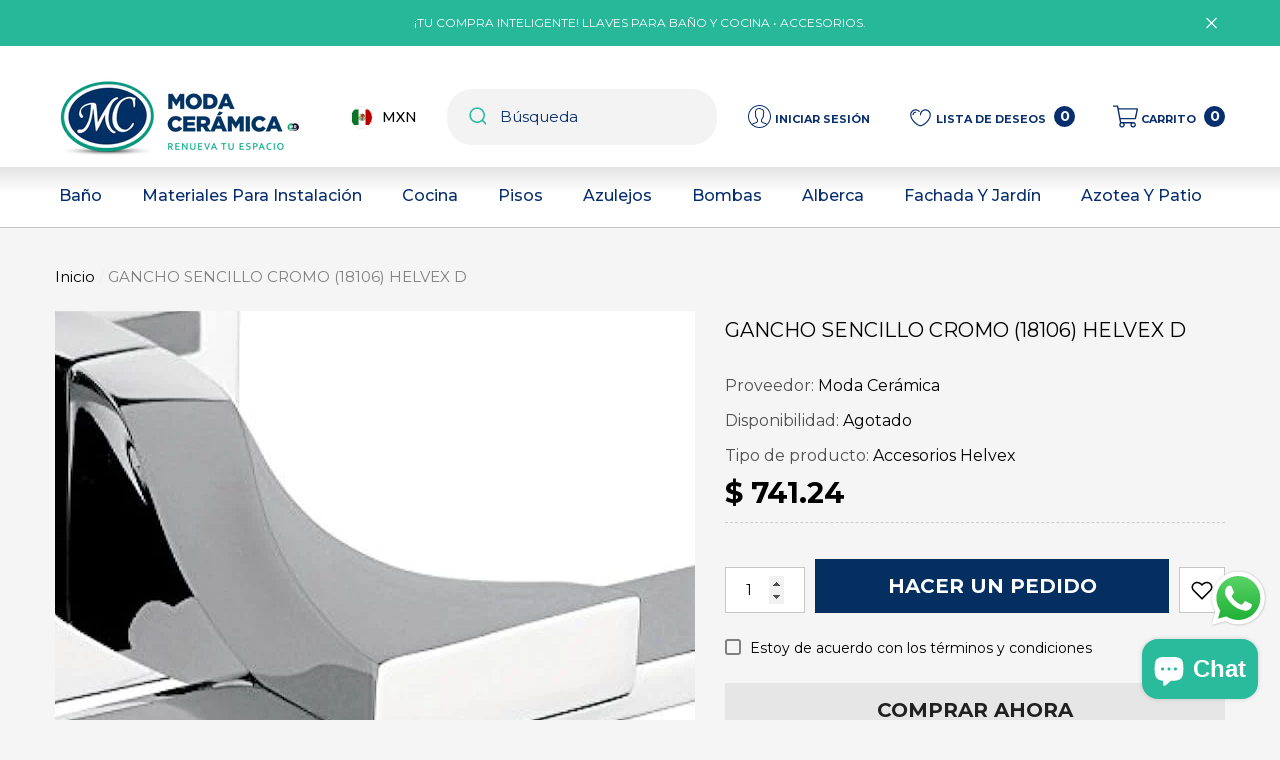

--- FILE ---
content_type: text/html; charset=utf-8
request_url: https://modaceramicacolima.com/products/gancho-sencillo-cromo-18106-helvex-d
body_size: 50366
content:
<!doctype html><html class="no-js" lang="es" >
    <head>
        <meta charset="utf-8">
        <meta http-equiv="X-UA-Compatible" content="IE=edge">
        <meta name="viewport" content="width=device-width,initial-scale=1">
        <meta name="theme-color" content="">
        <link rel="canonical" href="https://modaceramicacolima.com/products/gancho-sencillo-cromo-18106-helvex-d">
        <link canonical-shop-url="https://modaceramicacolima.com/"><link rel="icon" type="image/png" href="//modaceramicacolima.com/cdn/shop/files/ModaCeramica-Icono_32x32.png?v=1678739502"><link rel="preconnect" href="https://cdn.shopify.com" crossorigin><link rel="preconnect" href="https://fonts.shopifycdn.com" crossorigin><title>GANCHO SENCILLO CROMO (18106) HELVEX D
 &ndash; Moda Cerámica</title>

        

        
<meta property="og:site_name" content="Moda Cerámica">
<meta property="og:url" content="https://modaceramicacolima.com/products/gancho-sencillo-cromo-18106-helvex-d">
<meta property="og:title" content="GANCHO SENCILLO CROMO (18106) HELVEX D">
<meta property="og:type" content="product">
<meta property="og:description" content="Moda Cerámica S.A. de C.V. es una Empresa dedicada a la comercialización de acabados para la construcción. Los productos principales que ofrece son Vitro Pisos y azulejo, muebles de baño y decorados. Ofrece como producto complementario, material de plomería. Moda Cerámica es un distribuidor exclusivo de Vitromex."><meta property="og:image" content="http://modaceramicacolima.com/cdn/shop/products/2a4bf5cbd8f79f7a5ff5ef3eef56ca35.jpg?v=1706915778">
    <meta property="og:image:secure_url" content="https://modaceramicacolima.com/cdn/shop/products/2a4bf5cbd8f79f7a5ff5ef3eef56ca35.jpg?v=1706915778">
    <meta property="og:image:width" content="894">
    <meta property="og:image:height" content="642"><meta property="og:price:amount" content="741.24">
    <meta property="og:price:currency" content="MXN"><meta name="twitter:card" content="summary_large_image">
<meta name="twitter:title" content="GANCHO SENCILLO CROMO (18106) HELVEX D">
<meta name="twitter:description" content="Moda Cerámica S.A. de C.V. es una Empresa dedicada a la comercialización de acabados para la construcción. Los productos principales que ofrece son Vitro Pisos y azulejo, muebles de baño y decorados. Ofrece como producto complementario, material de plomería. Moda Cerámica es un distribuidor exclusivo de Vitromex.">

        <script>window.performance && window.performance.mark && window.performance.mark('shopify.content_for_header.start');</script><meta id="shopify-digital-wallet" name="shopify-digital-wallet" content="/71725383984/digital_wallets/dialog">
<meta name="shopify-checkout-api-token" content="8f80ec9afd39190f1be6ec43b15edd20">
<meta id="in-context-paypal-metadata" data-shop-id="71725383984" data-venmo-supported="false" data-environment="production" data-locale="es_ES" data-paypal-v4="true" data-currency="MXN">
<link rel="alternate" type="application/json+oembed" href="https://modaceramicacolima.com/products/gancho-sencillo-cromo-18106-helvex-d.oembed">
<script async="async" src="/checkouts/internal/preloads.js?locale=es-MX"></script>
<script id="shopify-features" type="application/json">{"accessToken":"8f80ec9afd39190f1be6ec43b15edd20","betas":["rich-media-storefront-analytics"],"domain":"modaceramicacolima.com","predictiveSearch":true,"shopId":71725383984,"locale":"es"}</script>
<script>var Shopify = Shopify || {};
Shopify.shop = "moda-ceramica.myshopify.com";
Shopify.locale = "es";
Shopify.currency = {"active":"MXN","rate":"1.0"};
Shopify.country = "MX";
Shopify.theme = {"name":"Updated Furniture Halo-1-3-0-sections...","id":176448012592,"schema_name":"Halo","schema_version":"1.3.0","theme_store_id":null,"role":"main"};
Shopify.theme.handle = "null";
Shopify.theme.style = {"id":null,"handle":null};
Shopify.cdnHost = "modaceramicacolima.com/cdn";
Shopify.routes = Shopify.routes || {};
Shopify.routes.root = "/";</script>
<script type="module">!function(o){(o.Shopify=o.Shopify||{}).modules=!0}(window);</script>
<script>!function(o){function n(){var o=[];function n(){o.push(Array.prototype.slice.apply(arguments))}return n.q=o,n}var t=o.Shopify=o.Shopify||{};t.loadFeatures=n(),t.autoloadFeatures=n()}(window);</script>
<script id="shop-js-analytics" type="application/json">{"pageType":"product"}</script>
<script defer="defer" async type="module" src="//modaceramicacolima.com/cdn/shopifycloud/shop-js/modules/v2/client.init-shop-cart-sync_BSQ69bm3.es.esm.js"></script>
<script defer="defer" async type="module" src="//modaceramicacolima.com/cdn/shopifycloud/shop-js/modules/v2/chunk.common_CIqZBrE6.esm.js"></script>
<script type="module">
  await import("//modaceramicacolima.com/cdn/shopifycloud/shop-js/modules/v2/client.init-shop-cart-sync_BSQ69bm3.es.esm.js");
await import("//modaceramicacolima.com/cdn/shopifycloud/shop-js/modules/v2/chunk.common_CIqZBrE6.esm.js");

  window.Shopify.SignInWithShop?.initShopCartSync?.({"fedCMEnabled":true,"windoidEnabled":true});

</script>
<script id="__st">var __st={"a":71725383984,"offset":-21600,"reqid":"cd330d5a-da24-465c-aaa2-0057db082352-1768859933","pageurl":"modaceramicacolima.com\/products\/gancho-sencillo-cromo-18106-helvex-d","u":"7bf7b09776b5","p":"product","rtyp":"product","rid":8952004575536};</script>
<script>window.ShopifyPaypalV4VisibilityTracking = true;</script>
<script id="captcha-bootstrap">!function(){'use strict';const t='contact',e='account',n='new_comment',o=[[t,t],['blogs',n],['comments',n],[t,'customer']],c=[[e,'customer_login'],[e,'guest_login'],[e,'recover_customer_password'],[e,'create_customer']],r=t=>t.map((([t,e])=>`form[action*='/${t}']:not([data-nocaptcha='true']) input[name='form_type'][value='${e}']`)).join(','),a=t=>()=>t?[...document.querySelectorAll(t)].map((t=>t.form)):[];function s(){const t=[...o],e=r(t);return a(e)}const i='password',u='form_key',d=['recaptcha-v3-token','g-recaptcha-response','h-captcha-response',i],f=()=>{try{return window.sessionStorage}catch{return}},m='__shopify_v',_=t=>t.elements[u];function p(t,e,n=!1){try{const o=window.sessionStorage,c=JSON.parse(o.getItem(e)),{data:r}=function(t){const{data:e,action:n}=t;return t[m]||n?{data:e,action:n}:{data:t,action:n}}(c);for(const[e,n]of Object.entries(r))t.elements[e]&&(t.elements[e].value=n);n&&o.removeItem(e)}catch(o){console.error('form repopulation failed',{error:o})}}const l='form_type',E='cptcha';function T(t){t.dataset[E]=!0}const w=window,h=w.document,L='Shopify',v='ce_forms',y='captcha';let A=!1;((t,e)=>{const n=(g='f06e6c50-85a8-45c8-87d0-21a2b65856fe',I='https://cdn.shopify.com/shopifycloud/storefront-forms-hcaptcha/ce_storefront_forms_captcha_hcaptcha.v1.5.2.iife.js',D={infoText:'Protegido por hCaptcha',privacyText:'Privacidad',termsText:'Términos'},(t,e,n)=>{const o=w[L][v],c=o.bindForm;if(c)return c(t,g,e,D).then(n);var r;o.q.push([[t,g,e,D],n]),r=I,A||(h.body.append(Object.assign(h.createElement('script'),{id:'captcha-provider',async:!0,src:r})),A=!0)});var g,I,D;w[L]=w[L]||{},w[L][v]=w[L][v]||{},w[L][v].q=[],w[L][y]=w[L][y]||{},w[L][y].protect=function(t,e){n(t,void 0,e),T(t)},Object.freeze(w[L][y]),function(t,e,n,w,h,L){const[v,y,A,g]=function(t,e,n){const i=e?o:[],u=t?c:[],d=[...i,...u],f=r(d),m=r(i),_=r(d.filter((([t,e])=>n.includes(e))));return[a(f),a(m),a(_),s()]}(w,h,L),I=t=>{const e=t.target;return e instanceof HTMLFormElement?e:e&&e.form},D=t=>v().includes(t);t.addEventListener('submit',(t=>{const e=I(t);if(!e)return;const n=D(e)&&!e.dataset.hcaptchaBound&&!e.dataset.recaptchaBound,o=_(e),c=g().includes(e)&&(!o||!o.value);(n||c)&&t.preventDefault(),c&&!n&&(function(t){try{if(!f())return;!function(t){const e=f();if(!e)return;const n=_(t);if(!n)return;const o=n.value;o&&e.removeItem(o)}(t);const e=Array.from(Array(32),(()=>Math.random().toString(36)[2])).join('');!function(t,e){_(t)||t.append(Object.assign(document.createElement('input'),{type:'hidden',name:u})),t.elements[u].value=e}(t,e),function(t,e){const n=f();if(!n)return;const o=[...t.querySelectorAll(`input[type='${i}']`)].map((({name:t})=>t)),c=[...d,...o],r={};for(const[a,s]of new FormData(t).entries())c.includes(a)||(r[a]=s);n.setItem(e,JSON.stringify({[m]:1,action:t.action,data:r}))}(t,e)}catch(e){console.error('failed to persist form',e)}}(e),e.submit())}));const S=(t,e)=>{t&&!t.dataset[E]&&(n(t,e.some((e=>e===t))),T(t))};for(const o of['focusin','change'])t.addEventListener(o,(t=>{const e=I(t);D(e)&&S(e,y())}));const B=e.get('form_key'),M=e.get(l),P=B&&M;t.addEventListener('DOMContentLoaded',(()=>{const t=y();if(P)for(const e of t)e.elements[l].value===M&&p(e,B);[...new Set([...A(),...v().filter((t=>'true'===t.dataset.shopifyCaptcha))])].forEach((e=>S(e,t)))}))}(h,new URLSearchParams(w.location.search),n,t,e,['guest_login'])})(!0,!0)}();</script>
<script integrity="sha256-4kQ18oKyAcykRKYeNunJcIwy7WH5gtpwJnB7kiuLZ1E=" data-source-attribution="shopify.loadfeatures" defer="defer" src="//modaceramicacolima.com/cdn/shopifycloud/storefront/assets/storefront/load_feature-a0a9edcb.js" crossorigin="anonymous"></script>
<script data-source-attribution="shopify.dynamic_checkout.dynamic.init">var Shopify=Shopify||{};Shopify.PaymentButton=Shopify.PaymentButton||{isStorefrontPortableWallets:!0,init:function(){window.Shopify.PaymentButton.init=function(){};var t=document.createElement("script");t.src="https://modaceramicacolima.com/cdn/shopifycloud/portable-wallets/latest/portable-wallets.es.js",t.type="module",document.head.appendChild(t)}};
</script>
<script data-source-attribution="shopify.dynamic_checkout.buyer_consent">
  function portableWalletsHideBuyerConsent(e){var t=document.getElementById("shopify-buyer-consent"),n=document.getElementById("shopify-subscription-policy-button");t&&n&&(t.classList.add("hidden"),t.setAttribute("aria-hidden","true"),n.removeEventListener("click",e))}function portableWalletsShowBuyerConsent(e){var t=document.getElementById("shopify-buyer-consent"),n=document.getElementById("shopify-subscription-policy-button");t&&n&&(t.classList.remove("hidden"),t.removeAttribute("aria-hidden"),n.addEventListener("click",e))}window.Shopify?.PaymentButton&&(window.Shopify.PaymentButton.hideBuyerConsent=portableWalletsHideBuyerConsent,window.Shopify.PaymentButton.showBuyerConsent=portableWalletsShowBuyerConsent);
</script>
<script>
  function portableWalletsCleanup(e){e&&e.src&&console.error("Failed to load portable wallets script "+e.src);var t=document.querySelectorAll("shopify-accelerated-checkout .shopify-payment-button__skeleton, shopify-accelerated-checkout-cart .wallet-cart-button__skeleton"),e=document.getElementById("shopify-buyer-consent");for(let e=0;e<t.length;e++)t[e].remove();e&&e.remove()}function portableWalletsNotLoadedAsModule(e){e instanceof ErrorEvent&&"string"==typeof e.message&&e.message.includes("import.meta")&&"string"==typeof e.filename&&e.filename.includes("portable-wallets")&&(window.removeEventListener("error",portableWalletsNotLoadedAsModule),window.Shopify.PaymentButton.failedToLoad=e,"loading"===document.readyState?document.addEventListener("DOMContentLoaded",window.Shopify.PaymentButton.init):window.Shopify.PaymentButton.init())}window.addEventListener("error",portableWalletsNotLoadedAsModule);
</script>

<script type="module" src="https://modaceramicacolima.com/cdn/shopifycloud/portable-wallets/latest/portable-wallets.es.js" onError="portableWalletsCleanup(this)" crossorigin="anonymous"></script>
<script nomodule>
  document.addEventListener("DOMContentLoaded", portableWalletsCleanup);
</script>

<link id="shopify-accelerated-checkout-styles" rel="stylesheet" media="screen" href="https://modaceramicacolima.com/cdn/shopifycloud/portable-wallets/latest/accelerated-checkout-backwards-compat.css" crossorigin="anonymous">
<style id="shopify-accelerated-checkout-cart">
        #shopify-buyer-consent {
  margin-top: 1em;
  display: inline-block;
  width: 100%;
}

#shopify-buyer-consent.hidden {
  display: none;
}

#shopify-subscription-policy-button {
  background: none;
  border: none;
  padding: 0;
  text-decoration: underline;
  font-size: inherit;
  cursor: pointer;
}

#shopify-subscription-policy-button::before {
  box-shadow: none;
}

      </style>
<script id="sections-script" data-sections="header-4" defer="defer" src="//modaceramicacolima.com/cdn/shop/t/17/compiled_assets/scripts.js?v=2893"></script>
<script>window.performance && window.performance.mark && window.performance.mark('shopify.content_for_header.end');</script>

        <style type="text/css" media="screen">
            @import url('https://fonts.googleapis.com/css?family=Montserrat:300,300i,400,400i,500,500i,600,600i,700,700i,800,800i,900,900i&display=swap');

    








:root {
    
        --font-1-family: Montserrat, sans-serif;
        --font-1-style: normal;
        --font-1-weight: normal;
    
    
        --font-2-family: Montserrat, sans-serif;
        --font-2-style: normal;
        --font-2-weight: normal;
    
    
        --font-3-family: Montserrat, sans-serif;
        --font-3-style: normal;
        --font-3-weight: normal;
    

    
        --font-body-family: var(--font-1-family);
        --font-body-style: var(--font-1-style);
        --font-body-weight: var(--font-1-weight);
    

    
        --font-heading-family: var(--font-1-family);
        --font-heading-style: var(--font-1-style);
        --font-heading-weight: var(--font-1-weight);
    

    
        --font-page-title-family: var(--font-1-family);
        --font-page-title-style: var(--font-1-style);
        --font-page-title-weight: var(--font-1-weight);
    --color-text: #000000;
    --color-text2: #505050;
    --color-global: #29bb9c;
    --color-global-bg: #FFFFFF;
    --color-global-darken: #e6e6e6;
    --color-white: #FFFFFF;
    --color-grey: #808080;
    --color-black: #202020;
    --color-base-text-rgb: 0, 0, 0;
    --color-base-text2-rgb: 80, 80, 80;
    --color-background: #f6f5f5;
    --color-background-rgb: 246, 245, 245;
    --color-background-hsl: 0, 5%, 96%;
    --color-background-overylay: rgba(246, 245, 245, 0.9);
    --color-link: #000000;
    --color-link-hover: #29bb9c;
    --color-error: #D93333;
    --color-error-bg: #FCEEEE;
    --color-success: #5A5A5A;
    --color-success-bg: #DFF0D8;
    --color-info: #202020;
    --color-info-bg: #FFF2DD;
    --color-background-10 : #dddddd;
    --color-background-20 : #c5c4c4;
    --color-background-30 : #acacac;
    --color-background-50 : #7b7b7b;
    --color-background-global : #90d8c9;

    --font-size: 15px;
    --font-weight: 400;
    --font-weight-light: 300;
    --font-weight-normal: 400;
    --font-weight-medium: 500;
    --font-weight-semibold: 600;
    --font-weight-bold: 700;
    --font-weight-bolder: 800;
    --font-weight-black: 900;
    --line-height: 1.9;
    --letter-spacing: 0.0em;

    --header-font-size: 32px;
    
        --header-tablet-font-size: 32px;
        --header-sm-tablet-font-size: 32px;
    
    --header-mobile-font-size: 24px;
    --header-font-weight: 400;
    --header-text-transform: uppercase;
    --header-color: #000000;

    --page-title-font-size: 30px;
    --page-title-mobile-font-size: 30px;
    --page-title-font-weight: 400;
    --page-title-text-transform: uppercase;
    --page-title-color: #000000;

    
        --btn-font-name: var(--font-3-family);
    
    --btn-font-size: 16px;
    --btn-font-weight: 600;
    --btn-text-transform: uppercase;
    --btn-border-width: 1px;
    --btn-border-style: solid;
    --btn-border-radius: 0px;
    --btn-padding-top: 7px;
    --btn-padding-bottom: 7px;
    --btn-box-shadow: none;
    --btn-min-height: 60px;
    --btn-1-color: #082e6d;
    --btn-1-bg: #ffffff;
    --btn-1-border: #082e6d;
    --btn-1-color-hover: #FFFFFF;
    --btn-1-bg-hover: #082e6d;
    --btn-1-border-hover: #082e6d;
    --btn-2-color: #ffffff;
    --btn-2-bg: #082e6d;
    --btn-2-border: #ffffff;
    --btn-2-color-hover: #FFFFFF;
    --btn-2-bg-hover: #082e6d;
    --btn-2-border-hover: #082e6d;
    --btn-3-color: #FFFFFF;
    --btn-3-bg: #082e6d;
    --btn-3-border: #082e6d;
    --btn-3-color-hover: #ffffff;
    --btn-3-bg-hover: #082e6d;
    --btn-3-border-hover: #082e6d;
    --btn-4-color: #FFFFFF;
    --btn-4-bg: #082e6d;
    --btn-4-border: #082e6d;
    --btn-4-color-hover: #FFFFFF;
    --btn-4-bg-hover: #082e6d;
    --btn-4-border-hover: #082e6d;
    --btn-5-color: #082e6d;
    --btn-5-bg: #E5E5E5;
    --btn-5-border: #E5E5E5;
    --btn-5-color-hover: #FFFFFF;
    --btn-5-bg-hover: #082e6d;
    --btn-5-border-hover: #082e6d;

    --anchor-transition: all ease .3s;
    --bg-white: #ffffff;
    --bg-black: #000000;
    --bg-grey: #808080;
    --icon: var(--color-text);
    --duration-short: 100ms;
    --duration-default: 250ms;
    --duration-long: 500ms;
    --duration-longer: 600ms;

    --form-input-bg: #ffffff;
    --form-input-border: #c7c7c7;
    --form-input-color: #000000;;
    --form-input-placeholder: #808080;
    --form-label: #000000;
    --form-label-checkbox-before-border: #808080;
    --form-label-checkbox-before-bg: transparent;
    --form-label-checkbox-before-border-checked: #808080;
    --form-label-checkbox-before-bg-checked: #808080;

    --new-badge-color: #010101;
    --new-badge-bg: #FFFFFF;
    --sale-badge-color: #202020;
    --sale-badge-bg: #FFFFFF;
    --sold-out-badge-color: #808080;
    --sold-out-badge-bg: #FFFFFF;
    --custom-badge-color: #202020;
    --custom-badge-bg: #FFFFFF;
    --bundle-badge-color: #202020;
    --bundle-badge-bg: #FFFFFF;
    --badge-text-transform : uppercase;
    --product-card-bg : linear-gradient(0deg, rgba(255, 255, 255, 1), rgba(216, 216, 216, 1) 79%, rgba(216, 216, 216, 1) 85%, rgba(216, 216, 216, 1) 90%, rgba(8, 46, 109, 1) 95%);--product-title-font: var(--font-2-family);--product-title-font-size : 15px;
    --product-title-font-weight : 400;
    --product-title-line-text : 3;
    --product-title-text-transform : capitalize;
    --product-title-color : #202020;
    --product-title-color-hover : #202020;
    --product-vendor-font-size : 14px;
    --product-vendor-font-weight : 700;
    --product-vendor-text-transform : uppercase;
    --product-vendor-color : #010101;
    --product-price-font-size : 17px;
    --product-price-font-weight : 700;
    --product-price-compare-font-size : 16px;
    --product-price-compare-font-weight : 400;
    --product-price-color : #010101;
    --product-sale-price-color : #082e6d;
    --product-compare-price-color : #808080;
    --product-review-full-color : #29bb9c;
    --product-review-empty-color : #A4A4A4;
    --product-swatch-border : transparent;
    --product-swatch-border-active : #808080;
    --product-wishlist-color : #000000;
    --product-wishlist-bg : #FFFFFF;
    --product-wishlist-color-added : #082e6d;
    --product-wishlist-bg-added : #FFFFFF;
    --product-compare-color : #202020;
    --product-compare-bg : #FFFFFF;
    --product-compare-color-added : #808080;
    --product-compare-bg-added : #FFFFFF;
    --product-quick-view-color : #202020;
    --product-quick-view-bg : #FFFFFF;
    --product-quick-view-color-hover : #FFFFFF;
    --product-quick-view-bg-hover : #29BB9C;--product-action-font: var(--font-1-family);--product-action-font-size : 14px;
    --product-action-font-weight : 600;
    --product-action-color : #202020;
    --product-action-text-transform : uppercase;
    --product-action-bg : rgba(0,0,0,0);
    --product-action-border : rgba(0,0,0,0);
    --product-action-color-hover : #808080;
    --product-action-bg-hover : rgba(0,0,0,0);
    --product-action-border-hover : rgba(0,0,0,0);
    --product-action-min-height: 37.0px;
    --product-attr-font-size: 11px;
    --product-attr-font-weight: 400;
    --product-attr-color: #787878;
    --product-attr-text-transform: uppercase;--cart-item-bg : #FFFFFF;
        --cart-item-border : #cccccc;
        --cart-item-border-width : 1px;
        --cart-item-border-style : solid;
        --cart-item-object-fit : cover;
        --free-shipping-height : 10px;
        --free-shipping-color : #202020;
        --free-shipping-color-2 : #000000;
        --free-shipping-bg : #e9e9e9;
        --free-shipping-border : #e9e9e9;
        --free-shipping-borderw : 0px;
        --free-shipping-bg-1: #082e6d;
        --free-shipping-bg-2: #d12442;
        --free-shipping-bg-3: #29bb9c;
        --free-shipping-bg-4: #29bb9c;
        --free-shipping-min-height : 41.0px;
    

    --swatch-border : transparent;
    --swatch-border-active : #808080;
    --variant-bg : #ffffff;
    --variant-color : #000000;
    --variant-border : #c7c7c7;
    --variant-bg-active : #000000;
    --variant-color-active : #FFFFFF;
    --variant-border-active : #000000;

    --lookbook-point-bg: #000000;
    --lookbook-point-bg-2: rgba(0, 0, 0, 0.5);
    --lookbook-point-border: #D8D8D8;
    --lookbook-point-border-2: rgba(216, 216, 216, 0.5);
    --lookbook-point-color: #FFFFFF;
    --blockquote-bg: #FFFFFF;
    --blockquote-color: #000000;

    --image-border: 10px;
}
            *,
*::before,
*::after {
    box-sizing: inherit;
}

html {
    box-sizing: border-box;
    font-size: 62.5%;
    height: 100%;
}

body {
    display: grid;
    grid-template-rows: auto auto 1fr auto;
    grid-template-columns: 100%;
    min-height: 100%;
    font-family: var(--font-body-family);
    font-style: var(--font-body-style);
    font-weight: var(--font-body-weight);
    line-height: var(--line-height);
    letter-spacing: var(--letter-spacing);
}

img{
    height: auto;
}


        </style>

        <link href="//modaceramicacolima.com/cdn/shop/t/17/assets/base.css?v=51850620402123350931748113587" rel="stylesheet" type="text/css" media="all" />
<link rel="preload" as="font" href="//modaceramicacolima.com/cdn/fonts/montserrat/montserrat_n4.81949fa0ac9fd2021e16436151e8eaa539321637.woff2" type="font/woff2" crossorigin><link rel="preload" as="font" href="//modaceramicacolima.com/cdn/fonts/montserrat/montserrat_n4.81949fa0ac9fd2021e16436151e8eaa539321637.woff2" type="font/woff2" crossorigin><link rel="preload" as="font" href="//modaceramicacolima.com/cdn/fonts/montserrat/montserrat_n4.81949fa0ac9fd2021e16436151e8eaa539321637.woff2" type="font/woff2" crossorigin><link href="//modaceramicacolima.com/cdn/shop/t/17/assets/custom.css?v=61908068665829060791748113620" rel="stylesheet" type="text/css" media="all" />
<script>
            document.documentElement.className = document.documentElement.className.replace('no-js', 'js');
            if (Shopify.designMode) {
                document.documentElement.classList.add('shopify-design-mode');
            }
        </script>
    <script src="https://cdn.shopify.com/extensions/019b6dda-9f81-7c8b-b5f5-7756ae4a26fb/dondy-whatsapp-chat-widget-85/assets/ChatBubble.js" type="text/javascript" defer="defer"></script>
<link href="https://cdn.shopify.com/extensions/019b6dda-9f81-7c8b-b5f5-7756ae4a26fb/dondy-whatsapp-chat-widget-85/assets/ChatBubble.css" rel="stylesheet" type="text/css" media="all">
<script src="https://cdn.shopify.com/extensions/e4b3a77b-20c9-4161-b1bb-deb87046128d/inbox-1253/assets/inbox-chat-loader.js" type="text/javascript" defer="defer"></script>
<link href="https://monorail-edge.shopifysvc.com" rel="dns-prefetch">
<script>(function(){if ("sendBeacon" in navigator && "performance" in window) {try {var session_token_from_headers = performance.getEntriesByType('navigation')[0].serverTiming.find(x => x.name == '_s').description;} catch {var session_token_from_headers = undefined;}var session_cookie_matches = document.cookie.match(/_shopify_s=([^;]*)/);var session_token_from_cookie = session_cookie_matches && session_cookie_matches.length === 2 ? session_cookie_matches[1] : "";var session_token = session_token_from_headers || session_token_from_cookie || "";function handle_abandonment_event(e) {var entries = performance.getEntries().filter(function(entry) {return /monorail-edge.shopifysvc.com/.test(entry.name);});if (!window.abandonment_tracked && entries.length === 0) {window.abandonment_tracked = true;var currentMs = Date.now();var navigation_start = performance.timing.navigationStart;var payload = {shop_id: 71725383984,url: window.location.href,navigation_start,duration: currentMs - navigation_start,session_token,page_type: "product"};window.navigator.sendBeacon("https://monorail-edge.shopifysvc.com/v1/produce", JSON.stringify({schema_id: "online_store_buyer_site_abandonment/1.1",payload: payload,metadata: {event_created_at_ms: currentMs,event_sent_at_ms: currentMs}}));}}window.addEventListener('pagehide', handle_abandonment_event);}}());</script>
<script id="web-pixels-manager-setup">(function e(e,d,r,n,o){if(void 0===o&&(o={}),!Boolean(null===(a=null===(i=window.Shopify)||void 0===i?void 0:i.analytics)||void 0===a?void 0:a.replayQueue)){var i,a;window.Shopify=window.Shopify||{};var t=window.Shopify;t.analytics=t.analytics||{};var s=t.analytics;s.replayQueue=[],s.publish=function(e,d,r){return s.replayQueue.push([e,d,r]),!0};try{self.performance.mark("wpm:start")}catch(e){}var l=function(){var e={modern:/Edge?\/(1{2}[4-9]|1[2-9]\d|[2-9]\d{2}|\d{4,})\.\d+(\.\d+|)|Firefox\/(1{2}[4-9]|1[2-9]\d|[2-9]\d{2}|\d{4,})\.\d+(\.\d+|)|Chrom(ium|e)\/(9{2}|\d{3,})\.\d+(\.\d+|)|(Maci|X1{2}).+ Version\/(15\.\d+|(1[6-9]|[2-9]\d|\d{3,})\.\d+)([,.]\d+|)( \(\w+\)|)( Mobile\/\w+|) Safari\/|Chrome.+OPR\/(9{2}|\d{3,})\.\d+\.\d+|(CPU[ +]OS|iPhone[ +]OS|CPU[ +]iPhone|CPU IPhone OS|CPU iPad OS)[ +]+(15[._]\d+|(1[6-9]|[2-9]\d|\d{3,})[._]\d+)([._]\d+|)|Android:?[ /-](13[3-9]|1[4-9]\d|[2-9]\d{2}|\d{4,})(\.\d+|)(\.\d+|)|Android.+Firefox\/(13[5-9]|1[4-9]\d|[2-9]\d{2}|\d{4,})\.\d+(\.\d+|)|Android.+Chrom(ium|e)\/(13[3-9]|1[4-9]\d|[2-9]\d{2}|\d{4,})\.\d+(\.\d+|)|SamsungBrowser\/([2-9]\d|\d{3,})\.\d+/,legacy:/Edge?\/(1[6-9]|[2-9]\d|\d{3,})\.\d+(\.\d+|)|Firefox\/(5[4-9]|[6-9]\d|\d{3,})\.\d+(\.\d+|)|Chrom(ium|e)\/(5[1-9]|[6-9]\d|\d{3,})\.\d+(\.\d+|)([\d.]+$|.*Safari\/(?![\d.]+ Edge\/[\d.]+$))|(Maci|X1{2}).+ Version\/(10\.\d+|(1[1-9]|[2-9]\d|\d{3,})\.\d+)([,.]\d+|)( \(\w+\)|)( Mobile\/\w+|) Safari\/|Chrome.+OPR\/(3[89]|[4-9]\d|\d{3,})\.\d+\.\d+|(CPU[ +]OS|iPhone[ +]OS|CPU[ +]iPhone|CPU IPhone OS|CPU iPad OS)[ +]+(10[._]\d+|(1[1-9]|[2-9]\d|\d{3,})[._]\d+)([._]\d+|)|Android:?[ /-](13[3-9]|1[4-9]\d|[2-9]\d{2}|\d{4,})(\.\d+|)(\.\d+|)|Mobile Safari.+OPR\/([89]\d|\d{3,})\.\d+\.\d+|Android.+Firefox\/(13[5-9]|1[4-9]\d|[2-9]\d{2}|\d{4,})\.\d+(\.\d+|)|Android.+Chrom(ium|e)\/(13[3-9]|1[4-9]\d|[2-9]\d{2}|\d{4,})\.\d+(\.\d+|)|Android.+(UC? ?Browser|UCWEB|U3)[ /]?(15\.([5-9]|\d{2,})|(1[6-9]|[2-9]\d|\d{3,})\.\d+)\.\d+|SamsungBrowser\/(5\.\d+|([6-9]|\d{2,})\.\d+)|Android.+MQ{2}Browser\/(14(\.(9|\d{2,})|)|(1[5-9]|[2-9]\d|\d{3,})(\.\d+|))(\.\d+|)|K[Aa][Ii]OS\/(3\.\d+|([4-9]|\d{2,})\.\d+)(\.\d+|)/},d=e.modern,r=e.legacy,n=navigator.userAgent;return n.match(d)?"modern":n.match(r)?"legacy":"unknown"}(),u="modern"===l?"modern":"legacy",c=(null!=n?n:{modern:"",legacy:""})[u],f=function(e){return[e.baseUrl,"/wpm","/b",e.hashVersion,"modern"===e.buildTarget?"m":"l",".js"].join("")}({baseUrl:d,hashVersion:r,buildTarget:u}),m=function(e){var d=e.version,r=e.bundleTarget,n=e.surface,o=e.pageUrl,i=e.monorailEndpoint;return{emit:function(e){var a=e.status,t=e.errorMsg,s=(new Date).getTime(),l=JSON.stringify({metadata:{event_sent_at_ms:s},events:[{schema_id:"web_pixels_manager_load/3.1",payload:{version:d,bundle_target:r,page_url:o,status:a,surface:n,error_msg:t},metadata:{event_created_at_ms:s}}]});if(!i)return console&&console.warn&&console.warn("[Web Pixels Manager] No Monorail endpoint provided, skipping logging."),!1;try{return self.navigator.sendBeacon.bind(self.navigator)(i,l)}catch(e){}var u=new XMLHttpRequest;try{return u.open("POST",i,!0),u.setRequestHeader("Content-Type","text/plain"),u.send(l),!0}catch(e){return console&&console.warn&&console.warn("[Web Pixels Manager] Got an unhandled error while logging to Monorail."),!1}}}}({version:r,bundleTarget:l,surface:e.surface,pageUrl:self.location.href,monorailEndpoint:e.monorailEndpoint});try{o.browserTarget=l,function(e){var d=e.src,r=e.async,n=void 0===r||r,o=e.onload,i=e.onerror,a=e.sri,t=e.scriptDataAttributes,s=void 0===t?{}:t,l=document.createElement("script"),u=document.querySelector("head"),c=document.querySelector("body");if(l.async=n,l.src=d,a&&(l.integrity=a,l.crossOrigin="anonymous"),s)for(var f in s)if(Object.prototype.hasOwnProperty.call(s,f))try{l.dataset[f]=s[f]}catch(e){}if(o&&l.addEventListener("load",o),i&&l.addEventListener("error",i),u)u.appendChild(l);else{if(!c)throw new Error("Did not find a head or body element to append the script");c.appendChild(l)}}({src:f,async:!0,onload:function(){if(!function(){var e,d;return Boolean(null===(d=null===(e=window.Shopify)||void 0===e?void 0:e.analytics)||void 0===d?void 0:d.initialized)}()){var d=window.webPixelsManager.init(e)||void 0;if(d){var r=window.Shopify.analytics;r.replayQueue.forEach((function(e){var r=e[0],n=e[1],o=e[2];d.publishCustomEvent(r,n,o)})),r.replayQueue=[],r.publish=d.publishCustomEvent,r.visitor=d.visitor,r.initialized=!0}}},onerror:function(){return m.emit({status:"failed",errorMsg:"".concat(f," has failed to load")})},sri:function(e){var d=/^sha384-[A-Za-z0-9+/=]+$/;return"string"==typeof e&&d.test(e)}(c)?c:"",scriptDataAttributes:o}),m.emit({status:"loading"})}catch(e){m.emit({status:"failed",errorMsg:(null==e?void 0:e.message)||"Unknown error"})}}})({shopId: 71725383984,storefrontBaseUrl: "https://modaceramicacolima.com",extensionsBaseUrl: "https://extensions.shopifycdn.com/cdn/shopifycloud/web-pixels-manager",monorailEndpoint: "https://monorail-edge.shopifysvc.com/unstable/produce_batch",surface: "storefront-renderer",enabledBetaFlags: ["2dca8a86"],webPixelsConfigList: [{"id":"shopify-app-pixel","configuration":"{}","eventPayloadVersion":"v1","runtimeContext":"STRICT","scriptVersion":"0450","apiClientId":"shopify-pixel","type":"APP","privacyPurposes":["ANALYTICS","MARKETING"]},{"id":"shopify-custom-pixel","eventPayloadVersion":"v1","runtimeContext":"LAX","scriptVersion":"0450","apiClientId":"shopify-pixel","type":"CUSTOM","privacyPurposes":["ANALYTICS","MARKETING"]}],isMerchantRequest: false,initData: {"shop":{"name":"Moda Cerámica","paymentSettings":{"currencyCode":"MXN"},"myshopifyDomain":"moda-ceramica.myshopify.com","countryCode":"MX","storefrontUrl":"https:\/\/modaceramicacolima.com"},"customer":null,"cart":null,"checkout":null,"productVariants":[{"price":{"amount":741.24,"currencyCode":"MXN"},"product":{"title":"GANCHO SENCILLO CROMO (18106) HELVEX D","vendor":"Moda Cerámica","id":"8952004575536","untranslatedTitle":"GANCHO SENCILLO CROMO (18106) HELVEX D","url":"\/products\/gancho-sencillo-cromo-18106-helvex-d","type":"Accesorios Helvex"},"id":"47574130655536","image":{"src":"\/\/modaceramicacolima.com\/cdn\/shop\/products\/2a4bf5cbd8f79f7a5ff5ef3eef56ca35.jpg?v=1706915778"},"sku":"18106","title":"Default Title","untranslatedTitle":"Default Title"}],"purchasingCompany":null},},"https://modaceramicacolima.com/cdn","fcfee988w5aeb613cpc8e4bc33m6693e112",{"modern":"","legacy":""},{"shopId":"71725383984","storefrontBaseUrl":"https:\/\/modaceramicacolima.com","extensionBaseUrl":"https:\/\/extensions.shopifycdn.com\/cdn\/shopifycloud\/web-pixels-manager","surface":"storefront-renderer","enabledBetaFlags":"[\"2dca8a86\"]","isMerchantRequest":"false","hashVersion":"fcfee988w5aeb613cpc8e4bc33m6693e112","publish":"custom","events":"[[\"page_viewed\",{}],[\"product_viewed\",{\"productVariant\":{\"price\":{\"amount\":741.24,\"currencyCode\":\"MXN\"},\"product\":{\"title\":\"GANCHO SENCILLO CROMO (18106) HELVEX D\",\"vendor\":\"Moda Cerámica\",\"id\":\"8952004575536\",\"untranslatedTitle\":\"GANCHO SENCILLO CROMO (18106) HELVEX D\",\"url\":\"\/products\/gancho-sencillo-cromo-18106-helvex-d\",\"type\":\"Accesorios Helvex\"},\"id\":\"47574130655536\",\"image\":{\"src\":\"\/\/modaceramicacolima.com\/cdn\/shop\/products\/2a4bf5cbd8f79f7a5ff5ef3eef56ca35.jpg?v=1706915778\"},\"sku\":\"18106\",\"title\":\"Default Title\",\"untranslatedTitle\":\"Default Title\"}}]]"});</script><script>
  window.ShopifyAnalytics = window.ShopifyAnalytics || {};
  window.ShopifyAnalytics.meta = window.ShopifyAnalytics.meta || {};
  window.ShopifyAnalytics.meta.currency = 'MXN';
  var meta = {"product":{"id":8952004575536,"gid":"gid:\/\/shopify\/Product\/8952004575536","vendor":"Moda Cerámica","type":"Accesorios Helvex","handle":"gancho-sencillo-cromo-18106-helvex-d","variants":[{"id":47574130655536,"price":74124,"name":"GANCHO SENCILLO CROMO (18106) HELVEX D","public_title":null,"sku":"18106"}],"remote":false},"page":{"pageType":"product","resourceType":"product","resourceId":8952004575536,"requestId":"cd330d5a-da24-465c-aaa2-0057db082352-1768859933"}};
  for (var attr in meta) {
    window.ShopifyAnalytics.meta[attr] = meta[attr];
  }
</script>
<script class="analytics">
  (function () {
    var customDocumentWrite = function(content) {
      var jquery = null;

      if (window.jQuery) {
        jquery = window.jQuery;
      } else if (window.Checkout && window.Checkout.$) {
        jquery = window.Checkout.$;
      }

      if (jquery) {
        jquery('body').append(content);
      }
    };

    var hasLoggedConversion = function(token) {
      if (token) {
        return document.cookie.indexOf('loggedConversion=' + token) !== -1;
      }
      return false;
    }

    var setCookieIfConversion = function(token) {
      if (token) {
        var twoMonthsFromNow = new Date(Date.now());
        twoMonthsFromNow.setMonth(twoMonthsFromNow.getMonth() + 2);

        document.cookie = 'loggedConversion=' + token + '; expires=' + twoMonthsFromNow;
      }
    }

    var trekkie = window.ShopifyAnalytics.lib = window.trekkie = window.trekkie || [];
    if (trekkie.integrations) {
      return;
    }
    trekkie.methods = [
      'identify',
      'page',
      'ready',
      'track',
      'trackForm',
      'trackLink'
    ];
    trekkie.factory = function(method) {
      return function() {
        var args = Array.prototype.slice.call(arguments);
        args.unshift(method);
        trekkie.push(args);
        return trekkie;
      };
    };
    for (var i = 0; i < trekkie.methods.length; i++) {
      var key = trekkie.methods[i];
      trekkie[key] = trekkie.factory(key);
    }
    trekkie.load = function(config) {
      trekkie.config = config || {};
      trekkie.config.initialDocumentCookie = document.cookie;
      var first = document.getElementsByTagName('script')[0];
      var script = document.createElement('script');
      script.type = 'text/javascript';
      script.onerror = function(e) {
        var scriptFallback = document.createElement('script');
        scriptFallback.type = 'text/javascript';
        scriptFallback.onerror = function(error) {
                var Monorail = {
      produce: function produce(monorailDomain, schemaId, payload) {
        var currentMs = new Date().getTime();
        var event = {
          schema_id: schemaId,
          payload: payload,
          metadata: {
            event_created_at_ms: currentMs,
            event_sent_at_ms: currentMs
          }
        };
        return Monorail.sendRequest("https://" + monorailDomain + "/v1/produce", JSON.stringify(event));
      },
      sendRequest: function sendRequest(endpointUrl, payload) {
        // Try the sendBeacon API
        if (window && window.navigator && typeof window.navigator.sendBeacon === 'function' && typeof window.Blob === 'function' && !Monorail.isIos12()) {
          var blobData = new window.Blob([payload], {
            type: 'text/plain'
          });

          if (window.navigator.sendBeacon(endpointUrl, blobData)) {
            return true;
          } // sendBeacon was not successful

        } // XHR beacon

        var xhr = new XMLHttpRequest();

        try {
          xhr.open('POST', endpointUrl);
          xhr.setRequestHeader('Content-Type', 'text/plain');
          xhr.send(payload);
        } catch (e) {
          console.log(e);
        }

        return false;
      },
      isIos12: function isIos12() {
        return window.navigator.userAgent.lastIndexOf('iPhone; CPU iPhone OS 12_') !== -1 || window.navigator.userAgent.lastIndexOf('iPad; CPU OS 12_') !== -1;
      }
    };
    Monorail.produce('monorail-edge.shopifysvc.com',
      'trekkie_storefront_load_errors/1.1',
      {shop_id: 71725383984,
      theme_id: 176448012592,
      app_name: "storefront",
      context_url: window.location.href,
      source_url: "//modaceramicacolima.com/cdn/s/trekkie.storefront.cd680fe47e6c39ca5d5df5f0a32d569bc48c0f27.min.js"});

        };
        scriptFallback.async = true;
        scriptFallback.src = '//modaceramicacolima.com/cdn/s/trekkie.storefront.cd680fe47e6c39ca5d5df5f0a32d569bc48c0f27.min.js';
        first.parentNode.insertBefore(scriptFallback, first);
      };
      script.async = true;
      script.src = '//modaceramicacolima.com/cdn/s/trekkie.storefront.cd680fe47e6c39ca5d5df5f0a32d569bc48c0f27.min.js';
      first.parentNode.insertBefore(script, first);
    };
    trekkie.load(
      {"Trekkie":{"appName":"storefront","development":false,"defaultAttributes":{"shopId":71725383984,"isMerchantRequest":null,"themeId":176448012592,"themeCityHash":"8047038424629926305","contentLanguage":"es","currency":"MXN","eventMetadataId":"3910b756-5153-40de-9a5a-c6e5c5cbf657"},"isServerSideCookieWritingEnabled":true,"monorailRegion":"shop_domain","enabledBetaFlags":["65f19447"]},"Session Attribution":{},"S2S":{"facebookCapiEnabled":false,"source":"trekkie-storefront-renderer","apiClientId":580111}}
    );

    var loaded = false;
    trekkie.ready(function() {
      if (loaded) return;
      loaded = true;

      window.ShopifyAnalytics.lib = window.trekkie;

      var originalDocumentWrite = document.write;
      document.write = customDocumentWrite;
      try { window.ShopifyAnalytics.merchantGoogleAnalytics.call(this); } catch(error) {};
      document.write = originalDocumentWrite;

      window.ShopifyAnalytics.lib.page(null,{"pageType":"product","resourceType":"product","resourceId":8952004575536,"requestId":"cd330d5a-da24-465c-aaa2-0057db082352-1768859933","shopifyEmitted":true});

      var match = window.location.pathname.match(/checkouts\/(.+)\/(thank_you|post_purchase)/)
      var token = match? match[1]: undefined;
      if (!hasLoggedConversion(token)) {
        setCookieIfConversion(token);
        window.ShopifyAnalytics.lib.track("Viewed Product",{"currency":"MXN","variantId":47574130655536,"productId":8952004575536,"productGid":"gid:\/\/shopify\/Product\/8952004575536","name":"GANCHO SENCILLO CROMO (18106) HELVEX D","price":"741.24","sku":"18106","brand":"Moda Cerámica","variant":null,"category":"Accesorios Helvex","nonInteraction":true,"remote":false},undefined,undefined,{"shopifyEmitted":true});
      window.ShopifyAnalytics.lib.track("monorail:\/\/trekkie_storefront_viewed_product\/1.1",{"currency":"MXN","variantId":47574130655536,"productId":8952004575536,"productGid":"gid:\/\/shopify\/Product\/8952004575536","name":"GANCHO SENCILLO CROMO (18106) HELVEX D","price":"741.24","sku":"18106","brand":"Moda Cerámica","variant":null,"category":"Accesorios Helvex","nonInteraction":true,"remote":false,"referer":"https:\/\/modaceramicacolima.com\/products\/gancho-sencillo-cromo-18106-helvex-d"});
      }
    });


        var eventsListenerScript = document.createElement('script');
        eventsListenerScript.async = true;
        eventsListenerScript.src = "//modaceramicacolima.com/cdn/shopifycloud/storefront/assets/shop_events_listener-3da45d37.js";
        document.getElementsByTagName('head')[0].appendChild(eventsListenerScript);

})();</script>
<script
  defer
  src="https://modaceramicacolima.com/cdn/shopifycloud/perf-kit/shopify-perf-kit-3.0.4.min.js"
  data-application="storefront-renderer"
  data-shop-id="71725383984"
  data-render-region="gcp-us-central1"
  data-page-type="product"
  data-theme-instance-id="176448012592"
  data-theme-name="Halo"
  data-theme-version="1.3.0"
  data-monorail-region="shop_domain"
  data-resource-timing-sampling-rate="10"
  data-shs="true"
  data-shs-beacon="true"
  data-shs-export-with-fetch="true"
  data-shs-logs-sample-rate="1"
  data-shs-beacon-endpoint="https://modaceramicacolima.com/api/collect"
></script>
</head><body class="body-full template-product skin-2 ">
        <a class="skip-to-content-link visually-hidden" href="#MainContent">
            Saltar al contenido
        </a>
        <link href="//modaceramicacolima.com/cdn/shop/t/17/assets/vendor.css?v=164616260963476715651748113650" rel="stylesheet" type="text/css" media="all" />
<link href="//modaceramicacolima.com/cdn/shop/t/17/assets/animated.css?v=48077229835591670361748113586" rel="stylesheet" type="text/css" media="all" />
<link href="//modaceramicacolima.com/cdn/shop/t/17/assets/component-card.css?v=64205276763250906601748113594" rel="stylesheet" type="text/css" media="all" />
<link href="//modaceramicacolima.com/cdn/shop/t/17/assets/component-loading-overlay.css?v=146404741089483230301748113603" rel="stylesheet" type="text/css" media="all" />
<link href="//modaceramicacolima.com/cdn/shop/t/17/assets/component-loading-banner.css?v=60843395924069554821748113602" rel="stylesheet" type="text/css" media="all" />
<link href="//modaceramicacolima.com/cdn/shop/t/17/assets/component-loading-block.css?v=174496453227721480731748113602" rel="stylesheet" type="text/css" media="all" /><link rel="stylesheet" href="//modaceramicacolima.com/cdn/shop/t/17/assets/component-newsletter.css?v=154743934299547916601748113607" media="print" onload="this.media='all'">
<link rel="stylesheet" href="//modaceramicacolima.com/cdn/shop/t/17/assets/component-list-social.css?v=79912735747722132811748113601" media="print" onload="this.media='all'">
<link rel="stylesheet" href="//modaceramicacolima.com/cdn/shop/t/17/assets/component-image-effect.css?v=155250282240345216611748113601" media="print" onload="this.media='all'"><noscript><link href="//modaceramicacolima.com/cdn/shop/t/17/assets/component-newsletter.css?v=154743934299547916601748113607" rel="stylesheet" type="text/css" media="all" /></noscript>
<noscript><link href="//modaceramicacolima.com/cdn/shop/t/17/assets/component-list-social.css?v=79912735747722132811748113601" rel="stylesheet" type="text/css" media="all" /></noscript>
<noscript><link href="//modaceramicacolima.com/cdn/shop/t/17/assets/component-image-effect.css?v=155250282240345216611748113601" rel="stylesheet" type="text/css" media="all" /></noscript>
        <script src="//modaceramicacolima.com/cdn/shop/t/17/assets/vendor.js?v=73545793406055997431748113651" type="text/javascript"></script>
<script src="//modaceramicacolima.com/cdn/shop/t/17/assets/global.js?v=121773769732256132741748113623" type="text/javascript"></script>
<script>
    window.rtl_slick = false;
    window.layout = '2';
    window.mobile_menu = 'default';
	window.money_format = '$ {{amount}}';
	window.shop_currency = 'MXN';
    window.show_multiple_currencies = true;
	window.routes = {
        root: '',
        cart: '/cart',
        cart_add_url: '/cart/add',
        cart_change_url: '/cart/change',
        cart_update_url: '/cart/update',
        collection_all: '/collections/all',
        predictive_search_url: '/search/suggest'
    };
    window.card = {
        layout: '11'
    };
    window.button_load_more = {
        default: `Carga más`,
        loading: `Cargando...`,
        view_all: `Ver toda la coleccion`,
        no_more: `No más productos`
    };
    window.after_add_to_cart = {
        type: 'popup_cart_1',
        message: `Se agrega a su carrito de compras`
    };
    window.product_swatch = true;
    window.product_swatch_style = 'grid';
    window.quick_shop = {
        show: true,
        type: 1
    };
    window.quick_cart = {
        show: true,
        type: `sidebar`
    };
    window.cartStrings = {
        error: `Hubo un error al actualizar tu carrito de compra. Inténtalo de nuevo.`,
        quantityError: `Solo puedes agregar [quantity] de este artículo a tu carrito.`
    };
    window.variantStrings = {
        addToCart: `Agregar al carrito`,
        addingToCart: `Agregando al carrito...`,
        addedToCart: `Agregando todo al carrito`,
        select: `Elija Opciones`,
        soldOut: `Agotado`,
        unavailable: `No disponible`,
        soldOut_message: `¡Esta variante está agotada!`,
        unavailable_message: `¡Esta variante no está disponible!`,
        addToCart_message: `¡Debe seleccionar al menos un producto para agregar!`,
        preOrder: `Hacer un pedido`
    };
    window.inventory_text = {
        max: `No tenemos suficiente stock disponible para la cantidad que seleccionó. Inténtalo de nuevo.`,
        hotStock: `¡Apresúrate! solo quedan [inventory]`,
        warningQuantity: `Cantidad máxima: [inventory]`,
        inStock: `En stock`,
        outOfStock: `Agotado`,
        manyInStock: `Muchos en stock`
    };
    
        window.free_shipping_price = 800;
    
    window.free_shipping_text = {
        free_shipping_message: `Envío gratuito para todos los pedidos superiores a`,
        free_shipping_message_1: `¡Usted califica para el envío gratis!`,
        free_shipping_message_2:`Solo`,
        free_shipping_message_3: `lejos de`,
        free_shipping_message_4: `envío gratis`,
        free_shipping_1: `Gratis`,
        free_shipping_2: `TBD`
    };
    window.notify_me = {
        show: true,
        mail: `example@domain.com`,
        subject: `Notificación de existencias agotadas de la tienda Moda Cerámica`,
        label: `Shopify`,
        success: `¡Gracias! ¡Hemos recibido su solicitud y le responderemos en breve cuando este producto/variante esté disponible!`,
        error: `Utilice una dirección de correo electrónico válida, como john@example.com.`,
        button: `Notificarme`
    };
    window.ask_an_expert = {
        customer_name: "Mi nombre",
        customer_mail: "Mi correo",
        customer_phone: "Mi teléfono",
        customer_message: "Mi mensaje",
        type_radio1: "Necesitas",
        type_radio2: "¿Cómo quieres que me ponga en contacto contigo?",
        mail: "example@domain.com",
        subject: "Preguntar a un experto",
        label: "Shopify",
        success: "Gracias. Hemos recibido sus comentarios y le responderemos en breve.",
        error_1: "Utilice una dirección de correo electrónico válida, como john@example.com.",
        error_2: "El campo debe ser llenado antes de enviar este formulario."
    };
    window.compare = {
        show: false,
        add: `Añadir a comparar`,
        added: `Añadido para comparar`,
        message: `¡Debe seleccionar al menos dos productos para comparar!`
    };
    window.wishlist = {
        show: true,
        add: `Añadir a la lista de deseos`,
        added: `Añadido a la lista de deseos`
    };
    window.review = {
        show: true
    };
    window.countdown = {
        text: `Oferta de tiempo limitado`,
        style: 2,
        day: `D`,
        hour: `H`,
        min: `M`,
        sec: `S`,
        days: `Días`,
        hours: `Horas`,
        mins: `Minutos`,
        secs: `Segundos`
    };
    window.customer_view = {
        text: `[number]  los clientes están viendo este producto`
    };
    window.product_tabs = {
        no_collection: `Por favor enlace las colecciones`,
        error: `Lo sentimos no hay productos en este colección.`
    };
    window.show_mp4_video = true;
    window.accessibility = {
        next_slide: `Deslizar a la derecha`,
        previous_slide: `Deslizar hacia la izquierda`
    };
    window.enable_swatch_name = true;
    window.dynamic_browser_title = {
        show: true,
        text: 'Vuelve finaliza tu compra 🥺'
    };
    window.search = {
        type: 'all'
    };
    window.slick ={
        
            prevArrow: `<svg viewBox="0 0 256 512" aria-hidden="true" focusable="false" role="presentation"><path d="M238.475 475.535l7.071-7.07c4.686-4.686 4.686-12.284 0-16.971L50.053 256 245.546 60.506c4.686-4.686 4.686-12.284 0-16.971l-7.071-7.07c-4.686-4.686-12.284-4.686-16.97 0L10.454 247.515c-4.686 4.686-4.686 12.284 0 16.971l211.051 211.05c4.686 4.686 12.284 4.686 16.97-.001z"></path></svg>`,
            nextArrow: `<svg viewBox="0 0 256 512" aria-hidden="true" focusable="false" role="presentation"><path d="M17.525 36.465l-7.071 7.07c-4.686 4.686-4.686 12.284 0 16.971L205.947 256 10.454 451.494c-4.686 4.686-4.686 12.284 0 16.971l7.071 7.07c4.686 4.686 12.284 4.686 16.97 0l211.051-211.05c4.686-4.686 4.686-12.284 0-16.971L34.495 36.465c-4.686-4.687-12.284-4.687-16.97 0z"></path></svg>`
        
    };
</script>
        <div id="shopify-section-announcement-bar-3" class="shopify-section"><link href="//modaceramicacolima.com/cdn/shop/t/17/assets/component-announcement-bar.css?v=83352463899021558271748113590" rel="stylesheet" type="text/css" media="all" /><announcement-bar class="announcement-bar announcement-bar-3" role="region" aria-label="Anuncio" id="announcement-bar-announcement-bar-3" style="--bg-color: #27b899;
            --text-color: #ffffff;
            --text-font-size: 12px;
            --text-font-weight: 400;
            --line-text: 2;"
        >
            <div class="container container-1770">
                <div class="top-announcement-bar top-announcement-bar-3 text-center"><div class="announcement-bar__message">
                            <p>¡TU COMPRA INTELIGENTE! LLAVES PARA BAÑO Y COCINA • ACCESORIOS.</p>
                        </div><button type="button" class="announcement-bar__close clearfix">
                        <span class="visually-hidden">Cerrar</span>
                        <svg xmlns="http://www.w3.org/2000/svg" viewBox="0 0 48 48"  aria-hidden="true" focusable="false" role="presentation">
	<path d="M 38.982422 6.9707031 A 2.0002 2.0002 0 0 0 37.585938 7.5859375 L 24 21.171875 L 10.414062 7.5859375 A 2.0002 2.0002 0 0 0 8.9785156 6.9804688 A 2.0002 2.0002 0 0 0 7.5859375 10.414062 L 21.171875 24 L 7.5859375 37.585938 A 2.0002 2.0002 0 1 0 10.414062 40.414062 L 24 26.828125 L 37.585938 40.414062 A 2.0002 2.0002 0 1 0 40.414062 37.585938 L 26.828125 24 L 40.414062 10.414062 A 2.0002 2.0002 0 0 0 38.982422 6.9707031 z"/>
</svg>
                    </button>
                </div>
            </div>
        </announcement-bar></div>
	<div id="shopify-section-header-4" class="shopify-section shopify-section-header"><link href="//modaceramicacolima.com/cdn/shop/t/17/assets/section-header.css?v=13183558102118218051748113644" rel="stylesheet" type="text/css" media="all" />
<link href="//modaceramicacolima.com/cdn/shop/t/17/assets/rtl-section-header.css?v=87765016019337443761748113643" rel="stylesheet" type="text/css" media="all" />

<link rel="stylesheet" href="//modaceramicacolima.com/cdn/shop/t/17/assets/component-search.css?v=118346025734169164981748113615" media="print" onload="this.media='all'">
<link rel="stylesheet" href="//modaceramicacolima.com/cdn/shop/t/17/assets/component-menu.css?v=117203514986592504151748113606" media="print" onload="this.media='all'"><link rel="stylesheet" href="//modaceramicacolima.com/cdn/shop/t/17/assets/component-menu-mobile.css?v=12728802582514044221748113606" media="print" onload="this.media='all'">

<noscript><link href="//modaceramicacolima.com/cdn/shop/t/17/assets/component-search.css?v=118346025734169164981748113615" rel="stylesheet" type="text/css" media="all" /></noscript>
<noscript><link href="//modaceramicacolima.com/cdn/shop/t/17/assets/component-menu.css?v=117203514986592504151748113606" rel="stylesheet" type="text/css" media="all" /></noscript><noscript><link href="//modaceramicacolima.com/cdn/shop/t/17/assets/component-menu-mobile.css?v=12728802582514044221748113606" rel="stylesheet" type="text/css" media="all" /></noscript>

<style type="text/css" media="screen">:root {
        
        
        
        
    }

    
        .header-top{
            background: linear-gradient(90deg, rgba(255, 255, 255, 1) 100%, rgba(13, 33, 109, 1) 100%, rgba(255, 255, 255, 1) 100%, rgba(255, 255, 255, 1) 100%, rgba(255, 255, 255, 1) 100%);
        }
    

    

    

    
        .header-bottom{
            background: linear-gradient(180deg, rgba(229, 229, 229, 1), rgba(229, 229, 229, 1) 0.5%, rgba(229, 229, 229, 1) 1%, rgba(229, 229, 229, 1) 1.5%, rgba(229, 229, 229, 1) 2%, rgba(229, 229, 229, 1) 2.5%, rgba(229, 229, 229, 1) 3%, rgba(255, 255, 255, 1) 42%);
        }
    

    

    
        .header-mobile{
            background: linear-gradient(136deg, rgba(246, 245, 245, 1) 11%, rgba(255, 255, 255, 1) 42%, rgba(255, 255, 255, 1) 57%, rgba(246, 245, 245, 1) 79.856%, rgba(255, 255, 255, 1) 84%);
        }

        .header-mobile .header__icon .icon{
            fill: #000000;
            color: #000000;
        }
    

    .header-mobile .header__heading .h2{
        color: #000000;
    }

    .header-mobile .header__heading svg{
        width: 60px;
        height: 40px;
    }

    .mobileMenu-toggle__Icon,
    .mobileMenu-toggle__Icon::before,
    .mobileMenu-toggle__Icon::after{
        background-color: #000000;
    }

    .menu-lv-1__action,
    .halo-sidebar-menu .nav-title-mobile,
    .header-10 .top-custom-link{
        font-family: var(--lv-1-font);
        font-size: 16px;
        font-weight: 500;
        color: #082e6d;
        text-transform: capitalize;
    }

    [data-menu-lv-toggle-content] .menu-lv-1__action,
    .menu-lv-2__action,
    .menu-lv-3__action{
        font-family: var(--lv-2-font);
        font-size: 14px;
        font-weight: 400;
        color: #082e6d;
        text-transform: capitalize;
    }.menu-lv-item .label.new-label{
            color: #ffffff;
            background: #6c959d;
        }

        .menu-lv-1__action > .label.new-label:before{
            border-bottom-color: #6c959d;
        }

        .menu-lv-item .label.sale-label{
            color: #ffffff;
            background: #8e4343;
        }

        .menu-lv-1__action > .label.sale-label:before{
            border-bottom-color: #8e4343;
        }

        .menu-lv-item .label.hot-label{
            color: #ffffff;
            background: #000000;
        }

        .menu-lv-1__action > .label.hot-label:before{
            border-bottom-color: #000000;
        }
        .menu-sale > .menu-lv-1__action,
        .menu-sale > .menu-lv-2__action,
        .menu-sale > .menu-lv-3__action,
        .active-sale > .site-nav-link{
            color: #6c959d!important;
        }

        [data-navigation-mobile] .menu-sale > .menu-lv-1__action .icon,
        [data-navigation-mobile] .menu-sale > .menu-lv-2__action .icon{
            fill: #6c959d!important;
        }
    

    .cart-count-bubble,
    .wishlist-count-bubble{
        background: #082e6d;
        color: #f6f5f5;
    }

    .header__list .link{
        color: ;
        background: ;
    }

    .header__list .link svg{
        fill: ;
    }

    .header__list .item.is-active .link{
        color: ;
        background: ;
    }

    .header__inline-social li svg{
        fill: #082e6d;
        stroke: transparent;
    }

    @media (max-width: 1024px) {
        .menu-lv-1__action,
        .halo-sidebar-menu .nav-title-mobile{
            color: #082e6d;
        }

        .menu-lv-2__action, .menu-lv-3__action{
            color: #082e6d!important;
        }

        .search-modal__form--mobile .field{
            background: #f3f3f3;
            border-color: ;
        }

        .search-modal__form--mobile .search__input,
        .search-modal__form--mobile .search__button{
            color: #082e6d;
        }

        .search-modal__form--mobile.style-2 .field{
            border-color: #f3f3f3;
        }}

    @media (min-width: 1025px) {
        .header__heading .h2{
            font-size: 30px;
            font-weight: 400;
            
                color: #dedcdc;
            
        }

        .header__heading svg{
            width: 140px;
            height: 100px;
        }

        .menu-lv__dropdownmenu,
        .menu-dropdown__block--title .text{
            background: #d8d8d8;
        }

        .menu-lv-1:hover > .menu-lv-1__action{
            color: #29bb9c;
        }

        .menu-lv-2:hover > .menu-lv-2__action,
        .menu-lv-3:hover > .menu-lv-3__action{
            color: #29bb9c;
        }

        .has-megamenu .menu-lv-2:hover .menu-lv-2__action,
        .has-megamenu .menu-lv-3:hover .menu-lv-3__action,
        .has-custom-megamenu .menu-lv-2:hover .menu-lv-2__action,
        .has-custom-megamenu .menu-lv-3:hover .menu-lv-3__action{
            color: #082e6d;
        }

        .has-megamenu .menu-lv-2 .menu-lv-2__action:hover,
        .has-megamenu .menu-lv-3 .menu-lv-3__action:hover{
            color: #29bb9c;
        }

        [data-navigation] .has-megamenu .site-nav-title,
        [data-navigation] .has-custom-megamenu .site-nav-title,
        .menu-dropdown__block--title{
            font-family: var(--lv-2-mega-font);
            font-size: 16px;
            font-weight: 600;
            text-transform: uppercase;
            color: #082e6d;
        }

        .header__search-full .search-modal__form .search__input{
            color: #082e6d;
        }

        .header__search-full .search-modal__form .search__button svg{
            fill: #29bb9c;
            color: #29bb9c;
        }

        
            .header-top .header__icon .icon,
            .header-top .header__icon > svg {
                fill: #082e6d;
                color: #082e6d;
            }

            .header-top .header__icon > .text{
                color: #082e6d;
            }

            .header__search-full .search-modal__form{
                background-color: #f3f3f3;
            }
        

        
            
        
    }
</style>

<sticky-header class="header-wrapper header-wrapper--border-bottom">
	<header class="header header-4 header--has-menu">
		<div class="header-top header-top-4">
			<div class="container container-header-1770">
				<div class="header-top--wrapper">
					<div class="header-top-left text-left clearfix">
						<div class="header-top-leftItem header__logo"><div class="header__heading"><a href="/" class="header__heading-link focus-inset"><img
                                                srcset="//modaceramicacolima.com/cdn/shop/files/Moda_Ceramica_250x.png?v=1744392367 1x, //modaceramicacolima.com/cdn/shop/files/Moda_Ceramica_250x@2x.png?v=1744392367 2x"
	                                            src="//modaceramicacolima.com/cdn/shop/files/Moda_Ceramica_250x.png?v=1744392367"
	                                            loading="lazy"
	                                            class="header__heading-logo"
	                                            alt="Moda Cerámica"
                                                width="4139"
                                                height="1668"
                                            ></a></div></div><div class="header-top-leftItem header__inline-language_currency wrapper_language_currency text-left">
                                <language-currency class="language-currency--wrapper position-left">
                                    <div class="toggle-language-currency" data-language-currency-toggle>
        	                            <div class="top-language-currency justify-start"><div class="halo-top-currency"><div class="btn-group currency-dropdown shopify-currency">
			    <label class="dropdown-toggle dropdown-label show-icon" data-currency-label>
			        
			        
<span class="img-icon">
	<img src="https://cdn.shopify.com/shopifycloud/web/assets/v1/2bcda95713919c2134876a7da635da80.svg" alt="MXN"/>
</span>
			        <span class="text" role="button" tabindex="0">
			            MXN
			        </span>
			    </label>
			</div></div>
</div>
                                    </div>
    	                            <div class="dropdown-language-currency custom-scrollbar" data-language-currency-dropdown><div class="halo-currency">
		<link rel="stylesheet" href="//modaceramicacolima.com/cdn/shop/t/17/assets/component-currency.css?v=86831174822559357591748113598" media="print" onload="this.media='all'">
		<noscript><link href="//modaceramicacolima.com/cdn/shop/t/17/assets/component-currency.css?v=86831174822559357591748113598" rel="stylesheet" type="text/css" media="all" /></noscript><form method="post" action="/cart/update" id="currency_form" accept-charset="UTF-8" class="shopify-currency-form" enctype="multipart/form-data"><input type="hidden" name="form_type" value="currency" /><input type="hidden" name="utf8" value="✓" /><input type="hidden" name="return_to" value="/products/gancho-sencillo-cromo-18106-helvex-d" /><select name="currency" style="display:none;"><option selected="true">MXN</option></select></form><div class="currency-block">
			    <div class="btn-group currency-dropdown shopify-currency">
			    	<p class="title"> Divisa</p>
			        <div class="dropdown-menu currency-menu custom-scrollbar" id="currencies"><a class="dropdown-item active " href="#" data-currency="MXN" role="button">
				                
				                
<span class="img-icon">
	<img src="https://cdn.shopify.com/shopifycloud/web/assets/v1/2bcda95713919c2134876a7da635da80.svg" alt="MXN"/>
</span>
				                <span class="text" role="button" tabindex="0">
				                    MXN
				                </span>
				            </a></div>
			    </div>
			</div>
	</div><script>
    window.show_auto_currency = true;
</script><script src="//modaceramicacolima.com/cdn/s/javascripts/currencies.js" type="text/javascript"></script>
    <script src="//modaceramicacolima.com/cdn/shop/t/17/assets/jquery.currencies.min.js?v=93165953928473677901748113639" type="text/javascript"></script>

    <script>
        const currencySwitcher = document.getElementById('currencies');
        const currencyForm = document.getElementById('currency_form');

        if(currencySwitcher && currencySwitcher.querySelector('[data-currency]')) {
            currencySwitcher.querySelectorAll('[data-currency]').forEach((button) => {
                button.addEventListener('click', (event) => {
                    event.preventDefault();
                    event.stopPropagation();

                    if(!event.currentTarget.classList.contains('active')) {
                        let currentCode = event.currentTarget.getAttribute('data-currency');

                        if(currencySwitcher.querySelector('.active[data-currency]')) {
                            currencySwitcher.querySelector('.active[data-currency]').classList.remove('active');
                        }

                        event.currentTarget.classList.add('active');

                        if(document.querySelector('[data-currency-label]')) {
                            document.querySelector('[data-currency-label]').innerHTML = event.currentTarget.innerHTML;
                        }

                        if(currencyForm && currencyForm.querySelector('option')) {
                            let selectCurrency;

                            currencyForm.querySelectorAll('option').forEach((option) => {
                                if(option.innerText == currentCode) {
                                    selectCurrency = option;
                                }
                            });

                            selectCurrency.setAttribute('selected', true);

                            currencyForm.submit();
                        }
                    }
                });
            });
        }
    </script>	
</div>
                                </language-currency>
	                    	</div></div><div class="header-top-center flex-all-1">
							<details-modal class="header__search header__search--box show-full"><predictive-search data-loading-text="Cargando..." data-product-to-show="8" class="header__seach--details predictive-search-form"><details class="header__seach--details">
                                        <summary class="header__search-full" aria-haspopup="dialog" aria-label="Búsqueda">
    <form action="/search" method="get" role="search" class="search search-modal__form search-modal__form--mobile style-2">
        <div class="field field-justify-between">
            <button class="button button--primary search__button field__button focus-inset" aria-label="Búsqueda">
                <svg xmlns="http://www.w3.org/2000/svg" viewBox="0 0 32 32"  aria-hidden="true" focusable="false" role="presentation">
		<path d="M 19 3 C 13.488281 3 9 7.488281 9 13 C 9 15.394531 9.839844 17.589844 11.25 19.3125 L 3.28125 27.28125 L 4.71875 28.71875 L 12.6875 20.75 C 14.410156 22.160156 16.605469 23 19 23 C 24.511719 23 29 18.511719 29 13 C 29 7.488281 24.511719 3 19 3 Z M 19 5 C 23.429688 5 27 8.570313 27 13 C 27 17.429688 23.429688 21 19 21 C 14.570313 21 11 17.429688 11 13 C 11 8.570313 14.570313 5 19 5 Z"/>
	</svg>
            </button>
            <label class="field__label hiddenLabels" for="Search-In-Modal">Búsqueda</label>
            <input 
                class="search__input field__input form-input-placeholder" 
                id="Search-In-Modal" 
                type="search" 
                name="q" 
                value="" 
                placeholder="Búsqueda" 
                autocomplete="off"role="combobox"
                    aria-expanded="false"
                    aria-owns="predictive-search-results-list"
                    aria-controls="predictive-search-results-list"
                    aria-haspopup="listbox"
                    aria-autocomplete="list"
                    autocorrect="off"
                    autocomplete="off"
                    autocapitalize="off"
                    spellcheck="false">
            <input type="hidden" name="type" value="product">
            <input type="hidden" name="options[prefix]" value="last" />
        </div>
    </form>
</summary>
<div class="search-modal modal__content quickSearch" role="dialog" aria-modal="true" aria-label="Búsqueda">
    <quick-search class="quickSearchResultsWrap" data-limit="5" data-image-ratio="adapt" data-ratio="125" data-quick-trendingProduct>
	<div class="loadingOverlay"></div>
	<div class="quickSearchResults custom-scrollbar">
		<div class="container container-1770"><div class="halo-popup-header popup-search-header">
					<a href="#" class="halo-popup-close clearfix" data-close-search-popup role="button">
						<svg xmlns="http://www.w3.org/2000/svg" viewBox="0 0 48 48"  aria-hidden="true" focusable="false" role="presentation">
	<path d="M 38.982422 6.9707031 A 2.0002 2.0002 0 0 0 37.585938 7.5859375 L 24 21.171875 L 10.414062 7.5859375 A 2.0002 2.0002 0 0 0 8.9785156 6.9804688 A 2.0002 2.0002 0 0 0 7.5859375 10.414062 L 21.171875 24 L 7.5859375 37.585938 A 2.0002 2.0002 0 1 0 10.414062 40.414062 L 24 26.828125 L 37.585938 40.414062 A 2.0002 2.0002 0 1 0 40.414062 37.585938 L 26.828125 24 L 40.414062 10.414062 A 2.0002 2.0002 0 0 0 38.982422 6.9707031 z"/>
</svg>
					</a>
				</div><div class="quickSearchResultsBlock quickSearchResultsWidget is-show ajax-loaded"><div class="search-block quickSearchTrending"><h3 class="search-block-title text-left">
									<span class="text">Puede que estés buscando...</span>
								</h3><ul class="list-item list-unstyled clearfix custom-scrollbar">
										<li class="item">
											<a href="/search?q=banos*&amp;type=product" class="link">
												<svg xmlns="http://www.w3.org/2000/svg" viewBox="0 0 32 32"  aria-hidden="true" focusable="false" role="presentation">
		<path d="M 19 3 C 13.488281 3 9 7.488281 9 13 C 9 15.394531 9.839844 17.589844 11.25 19.3125 L 3.28125 27.28125 L 4.71875 28.71875 L 12.6875 20.75 C 14.410156 22.160156 16.605469 23 19 23 C 24.511719 23 29 18.511719 29 13 C 29 7.488281 24.511719 3 19 3 Z M 19 5 C 23.429688 5 27 8.570313 27 13 C 27 17.429688 23.429688 21 19 21 C 14.570313 21 11 17.429688 11 13 C 11 8.570313 14.570313 5 19 5 Z"/>
	</svg>
												<span class="text">
													baños
												</span>
											</a>
										</li>
										<li class="item">
											<a href="/search?q=espejos*&amp;type=product" class="link">
												<svg xmlns="http://www.w3.org/2000/svg" viewBox="0 0 32 32"  aria-hidden="true" focusable="false" role="presentation">
		<path d="M 19 3 C 13.488281 3 9 7.488281 9 13 C 9 15.394531 9.839844 17.589844 11.25 19.3125 L 3.28125 27.28125 L 4.71875 28.71875 L 12.6875 20.75 C 14.410156 22.160156 16.605469 23 19 23 C 24.511719 23 29 18.511719 29 13 C 29 7.488281 24.511719 3 19 3 Z M 19 5 C 23.429688 5 27 8.570313 27 13 C 27 17.429688 23.429688 21 19 21 C 14.570313 21 11 17.429688 11 13 C 11 8.570313 14.570313 5 19 5 Z"/>
	</svg>
												<span class="text">
													espejos
												</span>
											</a>
										</li>
										<li class="item">
											<a href="/search?q=lavabos*&amp;type=product" class="link">
												<svg xmlns="http://www.w3.org/2000/svg" viewBox="0 0 32 32"  aria-hidden="true" focusable="false" role="presentation">
		<path d="M 19 3 C 13.488281 3 9 7.488281 9 13 C 9 15.394531 9.839844 17.589844 11.25 19.3125 L 3.28125 27.28125 L 4.71875 28.71875 L 12.6875 20.75 C 14.410156 22.160156 16.605469 23 19 23 C 24.511719 23 29 18.511719 29 13 C 29 7.488281 24.511719 3 19 3 Z M 19 5 C 23.429688 5 27 8.570313 27 13 C 27 17.429688 23.429688 21 19 21 C 14.570313 21 11 17.429688 11 13 C 11 8.570313 14.570313 5 19 5 Z"/>
	</svg>
												<span class="text">
													lavabos
												</span>
											</a>
										</li>
										<li class="item">
											<a href="/search?q=muebles-de-bano*&amp;type=product" class="link">
												<svg xmlns="http://www.w3.org/2000/svg" viewBox="0 0 32 32"  aria-hidden="true" focusable="false" role="presentation">
		<path d="M 19 3 C 13.488281 3 9 7.488281 9 13 C 9 15.394531 9.839844 17.589844 11.25 19.3125 L 3.28125 27.28125 L 4.71875 28.71875 L 12.6875 20.75 C 14.410156 22.160156 16.605469 23 19 23 C 24.511719 23 29 18.511719 29 13 C 29 7.488281 24.511719 3 19 3 Z M 19 5 C 23.429688 5 27 8.570313 27 13 C 27 17.429688 23.429688 21 19 21 C 14.570313 21 11 17.429688 11 13 C 11 8.570313 14.570313 5 19 5 Z"/>
	</svg>
												<span class="text">
													muebles de baño
												</span>
											</a>
										</li>
										<li class="item">
											<a href="/search?q=fachada-y-jardin*&amp;type=product" class="link">
												<svg xmlns="http://www.w3.org/2000/svg" viewBox="0 0 32 32"  aria-hidden="true" focusable="false" role="presentation">
		<path d="M 19 3 C 13.488281 3 9 7.488281 9 13 C 9 15.394531 9.839844 17.589844 11.25 19.3125 L 3.28125 27.28125 L 4.71875 28.71875 L 12.6875 20.75 C 14.410156 22.160156 16.605469 23 19 23 C 24.511719 23 29 18.511719 29 13 C 29 7.488281 24.511719 3 19 3 Z M 19 5 C 23.429688 5 27 8.570313 27 13 C 27 17.429688 23.429688 21 19 21 C 14.570313 21 11 17.429688 11 13 C 11 8.570313 14.570313 5 19 5 Z"/>
	</svg>
												<span class="text">
													Fachada y jardín
												</span>
											</a>
										</li>
										<li class="item">
											<a href="/search?q=alberca*&amp;type=product" class="link">
												<svg xmlns="http://www.w3.org/2000/svg" viewBox="0 0 32 32"  aria-hidden="true" focusable="false" role="presentation">
		<path d="M 19 3 C 13.488281 3 9 7.488281 9 13 C 9 15.394531 9.839844 17.589844 11.25 19.3125 L 3.28125 27.28125 L 4.71875 28.71875 L 12.6875 20.75 C 14.410156 22.160156 16.605469 23 19 23 C 24.511719 23 29 18.511719 29 13 C 29 7.488281 24.511719 3 19 3 Z M 19 5 C 23.429688 5 27 8.570313 27 13 C 27 17.429688 23.429688 21 19 21 C 14.570313 21 11 17.429688 11 13 C 11 8.570313 14.570313 5 19 5 Z"/>
	</svg>
												<span class="text">
													Alberca
												</span>
											</a>
										</li></ul>
						</div>
						<div class="search-block quickSearchProduct" data-limit="5"
							
								data-collection="cocina"
							
						><h3 class="search-block-title text-left">
									<span class="text">Productos populares</span>
								</h3><div class="search-block-content">
								<div class="halo-block">
									<div class="products-grid custom-scrollbar-x column-3"><div class="product"><div class="product-item product-item-custom" data-product-id="product-8952221073712" data-json-product='{&quot;id&quot;:8952221073712,&quot;title&quot;:&quot;PARRILLA DE HIERRO FUNDIDO 70CM (EB-480A)BERMES&quot;,&quot;handle&quot;:&quot;parrilla-de-hierro-fundido-70cm-eb-480abermes&quot;,&quot;description&quot;:&quot;&quot;,&quot;published_at&quot;:&quot;2024-02-02T18:10:25-06:00&quot;,&quot;created_at&quot;:&quot;2024-02-02T18:10:25-06:00&quot;,&quot;vendor&quot;:&quot;Moda Cerámica&quot;,&quot;type&quot;:&quot;Parrillas y Hornos Bermes (EB)&quot;,&quot;tags&quot;:[&quot;parrilla&quot;],&quot;price&quot;:820123,&quot;price_min&quot;:820123,&quot;price_max&quot;:820123,&quot;available&quot;:true,&quot;price_varies&quot;:false,&quot;compare_at_price&quot;:null,&quot;compare_at_price_min&quot;:0,&quot;compare_at_price_max&quot;:0,&quot;compare_at_price_varies&quot;:false,&quot;variants&quot;:[{&quot;id&quot;:47574566404400,&quot;title&quot;:&quot;Default Title&quot;,&quot;option1&quot;:&quot;Default Title&quot;,&quot;option2&quot;:null,&quot;option3&quot;:null,&quot;sku&quot;:&quot;EB-480A&quot;,&quot;requires_shipping&quot;:true,&quot;taxable&quot;:false,&quot;featured_image&quot;:null,&quot;available&quot;:true,&quot;name&quot;:&quot;PARRILLA DE HIERRO FUNDIDO 70CM (EB-480A)BERMES&quot;,&quot;public_title&quot;:null,&quot;options&quot;:[&quot;Default Title&quot;],&quot;price&quot;:820123,&quot;weight&quot;:0,&quot;compare_at_price&quot;:null,&quot;inventory_management&quot;:&quot;shopify&quot;,&quot;barcode&quot;:null,&quot;requires_selling_plan&quot;:false,&quot;selling_plan_allocations&quot;:[]}],&quot;images&quot;:[&quot;\/\/modaceramicacolima.com\/cdn\/shop\/products\/5782081c0fcd549b51b189d817740cb3.jpg?v=1706919025&quot;],&quot;featured_image&quot;:&quot;\/\/modaceramicacolima.com\/cdn\/shop\/products\/5782081c0fcd549b51b189d817740cb3.jpg?v=1706919025&quot;,&quot;options&quot;:[&quot;Title&quot;],&quot;media&quot;:[{&quot;alt&quot;:null,&quot;id&quot;:36495024750896,&quot;position&quot;:1,&quot;preview_image&quot;:{&quot;aspect_ratio&quot;:1.757,&quot;height&quot;:518,&quot;width&quot;:910,&quot;src&quot;:&quot;\/\/modaceramicacolima.com\/cdn\/shop\/products\/5782081c0fcd549b51b189d817740cb3.jpg?v=1706919025&quot;},&quot;aspect_ratio&quot;:1.757,&quot;height&quot;:518,&quot;media_type&quot;:&quot;image&quot;,&quot;src&quot;:&quot;\/\/modaceramicacolima.com\/cdn\/shop\/products\/5782081c0fcd549b51b189d817740cb3.jpg?v=1706919025&quot;,&quot;width&quot;:910}],&quot;requires_selling_plan&quot;:false,&quot;selling_plan_groups&quot;:[],&quot;content&quot;:&quot;&quot;}'>
    <div class="card">
        <div class="card-product">
            <a class="card-media" href="/products/parrilla-de-hierro-fundido-70cm-eb-480abermes"><img srcset="//modaceramicacolima.com/cdn/shop/products/5782081c0fcd549b51b189d817740cb3.jpg?v=1706919025" 
                        src="//modaceramicacolima.com/cdn/shop/products/5782081c0fcd549b51b189d817740cb3.jpg?v=1706919025"
                        sizes="auto"
                        alt="PARRILLA DE HIERRO FUNDIDO 70CM (EB-480A)BERMES"
                        loading="lazy"
                        class="motion-reduce"
                    ></a>
        </div>
        <div class="card-information">
            <div class="card-information__wrapper text-left"><div class="card-review halo-productReview"><span class="spr-badge" id="spr_badge_8952221073712" data-rating="" role="img" aria-label=" fuera de  estrellas">
                                <span class="spr-starrating spr-badge-starrating"><i class="spr-icon spr-icon-star-empty" role="none"></i><i class="spr-icon spr-icon-star-empty" role="none"></i><i class="spr-icon spr-icon-star-empty" role="none"></i><i class="spr-icon spr-icon-star-empty" role="none"></i><i class="spr-icon spr-icon-star-empty" role="none"></i></span>
                            </span>
                        </div><div class="card-vendor">
                            <span class="visually-hidden">Proveedor:</span>
                            <a href="/collections/vendors?q=Moda%20Cer%C3%A1mica" title="Moda Cerámica">Moda Cerámica</a>
                        </div><a class="card-title link-underline card-title-ellipsis" href="/products/parrilla-de-hierro-fundido-70cm-eb-480abermes">
                    <span class="text">
                        PARRILLA DE HIERRO FUNDIDO 70CM (EB-480A)BERMES
                        
                    </span>
                </a><div class="card-price">
                    
<div class="price ">
    <dl><div class="price__regular">
            <dt>
                <span class="visually-hidden visually-hidden--inline">Precio habitual</span>
            </dt>
            <dd class="price__last">
                <span class="price-item price-item--regular">
                    $ 8,201.23
                </span>
            </dd>
        </div>
        <div class="price__sale">
            <dt class="price__compare">
                <span class="visually-hidden visually-hidden--inline">Precio habitual</span>
            </dt>
            <dd class="price__compare">
                <s class="price-item price-item--regular">
                    
                </s>
            </dd>
            <dt>
                <span class="visually-hidden visually-hidden--inline">Precio de venta</span>
            </dt>
            <dd class="price__last">
                <span class="price-item price-item--sale">
                    $ 8,201.23
                </span>
            </dd>
        </div>
        <small class="unit-price caption hidden">
            <dt class="visually-hidden">Precio unitario</dt>
            <dd class="price__last">
                <span role="none"></span>
                <span aria-hidden="true">/</span>
                <span class="visually-hidden">&nbsp;por&nbsp;</span>
                <span role="none">
                </span>
            </dd>
        </small>
    </dl>
</div>

                </div>
            </div>
        </div>
    </div>
</div></div><div class="product"><div class="product-item product-item-custom" data-product-id="product-8952024990000" data-json-product='{&quot;id&quot;:8952024990000,&quot;title&quot;:&quot;PARRILLA DE ACERO INOX. (EB-475V) EB&quot;,&quot;handle&quot;:&quot;parrilla-de-acero-inox-eb-475v-eb&quot;,&quot;description&quot;:&quot;&quot;,&quot;published_at&quot;:&quot;2024-02-02T17:28:00-06:00&quot;,&quot;created_at&quot;:&quot;2024-02-02T17:28:00-06:00&quot;,&quot;vendor&quot;:&quot;Moda Cerámica&quot;,&quot;type&quot;:&quot;Parrillas y Hornos Bermes (EB)&quot;,&quot;tags&quot;:[&quot;parrilla&quot;],&quot;price&quot;:899912,&quot;price_min&quot;:899912,&quot;price_max&quot;:899912,&quot;available&quot;:true,&quot;price_varies&quot;:false,&quot;compare_at_price&quot;:null,&quot;compare_at_price_min&quot;:0,&quot;compare_at_price_max&quot;:0,&quot;compare_at_price_varies&quot;:false,&quot;variants&quot;:[{&quot;id&quot;:47574202253616,&quot;title&quot;:&quot;Default Title&quot;,&quot;option1&quot;:&quot;Default Title&quot;,&quot;option2&quot;:null,&quot;option3&quot;:null,&quot;sku&quot;:&quot;EB-475V&quot;,&quot;requires_shipping&quot;:true,&quot;taxable&quot;:false,&quot;featured_image&quot;:null,&quot;available&quot;:true,&quot;name&quot;:&quot;PARRILLA DE ACERO INOX. (EB-475V) EB&quot;,&quot;public_title&quot;:null,&quot;options&quot;:[&quot;Default Title&quot;],&quot;price&quot;:899912,&quot;weight&quot;:0,&quot;compare_at_price&quot;:null,&quot;inventory_management&quot;:&quot;shopify&quot;,&quot;barcode&quot;:null,&quot;requires_selling_plan&quot;:false,&quot;selling_plan_allocations&quot;:[]}],&quot;images&quot;:[&quot;\/\/modaceramicacolima.com\/cdn\/shop\/files\/PARRILLADEACEROINOX_563116eb-1119-4ab2-9cdc-0abf91a2b272.jpg?v=1718650333&quot;],&quot;featured_image&quot;:&quot;\/\/modaceramicacolima.com\/cdn\/shop\/files\/PARRILLADEACEROINOX_563116eb-1119-4ab2-9cdc-0abf91a2b272.jpg?v=1718650333&quot;,&quot;options&quot;:[&quot;Title&quot;],&quot;media&quot;:[{&quot;alt&quot;:null,&quot;id&quot;:38091572740400,&quot;position&quot;:1,&quot;preview_image&quot;:{&quot;aspect_ratio&quot;:1.778,&quot;height&quot;:432,&quot;width&quot;:768,&quot;src&quot;:&quot;\/\/modaceramicacolima.com\/cdn\/shop\/files\/PARRILLADEACEROINOX_563116eb-1119-4ab2-9cdc-0abf91a2b272.jpg?v=1718650333&quot;},&quot;aspect_ratio&quot;:1.778,&quot;height&quot;:432,&quot;media_type&quot;:&quot;image&quot;,&quot;src&quot;:&quot;\/\/modaceramicacolima.com\/cdn\/shop\/files\/PARRILLADEACEROINOX_563116eb-1119-4ab2-9cdc-0abf91a2b272.jpg?v=1718650333&quot;,&quot;width&quot;:768}],&quot;requires_selling_plan&quot;:false,&quot;selling_plan_groups&quot;:[],&quot;content&quot;:&quot;&quot;}'>
    <div class="card">
        <div class="card-product">
            <a class="card-media" href="/products/parrilla-de-acero-inox-eb-475v-eb"><img srcset="//modaceramicacolima.com/cdn/shop/files/PARRILLADEACEROINOX_563116eb-1119-4ab2-9cdc-0abf91a2b272.jpg?v=1718650333" 
                        src="//modaceramicacolima.com/cdn/shop/files/PARRILLADEACEROINOX_563116eb-1119-4ab2-9cdc-0abf91a2b272.jpg?v=1718650333"
                        sizes="auto"
                        alt="PARRILLA DE ACERO INOX. (EB-475V) EB"
                        loading="lazy"
                        class="motion-reduce"
                    ></a>
        </div>
        <div class="card-information">
            <div class="card-information__wrapper text-left"><div class="card-review halo-productReview"><span class="spr-badge" id="spr_badge_8952024990000" data-rating="" role="img" aria-label=" fuera de  estrellas">
                                <span class="spr-starrating spr-badge-starrating"><i class="spr-icon spr-icon-star-empty" role="none"></i><i class="spr-icon spr-icon-star-empty" role="none"></i><i class="spr-icon spr-icon-star-empty" role="none"></i><i class="spr-icon spr-icon-star-empty" role="none"></i><i class="spr-icon spr-icon-star-empty" role="none"></i></span>
                            </span>
                        </div><div class="card-vendor">
                            <span class="visually-hidden">Proveedor:</span>
                            <a href="/collections/vendors?q=Moda%20Cer%C3%A1mica" title="Moda Cerámica">Moda Cerámica</a>
                        </div><a class="card-title link-underline card-title-ellipsis" href="/products/parrilla-de-acero-inox-eb-475v-eb">
                    <span class="text">
                        PARRILLA DE ACERO INOX. (EB-475V) EB
                        
                    </span>
                </a><div class="card-price">
                    
<div class="price ">
    <dl><div class="price__regular">
            <dt>
                <span class="visually-hidden visually-hidden--inline">Precio habitual</span>
            </dt>
            <dd class="price__last">
                <span class="price-item price-item--regular">
                    $ 8,999.12
                </span>
            </dd>
        </div>
        <div class="price__sale">
            <dt class="price__compare">
                <span class="visually-hidden visually-hidden--inline">Precio habitual</span>
            </dt>
            <dd class="price__compare">
                <s class="price-item price-item--regular">
                    
                </s>
            </dd>
            <dt>
                <span class="visually-hidden visually-hidden--inline">Precio de venta</span>
            </dt>
            <dd class="price__last">
                <span class="price-item price-item--sale">
                    $ 8,999.12
                </span>
            </dd>
        </div>
        <small class="unit-price caption hidden">
            <dt class="visually-hidden">Precio unitario</dt>
            <dd class="price__last">
                <span role="none"></span>
                <span aria-hidden="true">/</span>
                <span class="visually-hidden">&nbsp;por&nbsp;</span>
                <span role="none">
                </span>
            </dd>
        </small>
    </dl>
</div>

                </div>
            </div>
        </div>
    </div>
</div></div><div class="product"><div class="product-item product-item-custom" data-product-id="product-8952092164400" data-json-product='{&quot;id&quot;:8952092164400,&quot;title&quot;:&quot;PARRILLA 60CM 4 QUEMADORES ARAÑAS ACERO ESMALTADO (EB-455) EB&quot;,&quot;handle&quot;:&quot;parrilla-60cm-4-quemadores-aranas-acero-esmaltado-eb-455-eb&quot;,&quot;description&quot;:&quot;\u003cdiv data-widget_type=\&quot;heading.default\&quot; data-element_type=\&quot;widget\&quot; data-id=\&quot;d8e95b1\&quot; class=\&quot;elementor-element elementor-element-d8e95b1 elementor-widget elementor-widget-heading\&quot;\u003e\n\u003cdiv class=\&quot;elementor-widget-container\&quot;\u003e\n\u003ch3 class=\&quot;elementor-heading-title elementor-size-default\&quot;\u003eEB-455\u003c\/h3\u003e\n\u003c\/div\u003e\n\u003c\/div\u003e\n\u003cdiv data-widget_type=\&quot;text-editor.default\&quot; data-element_type=\&quot;widget\&quot; data-id=\&quot;baf3cf1\&quot; class=\&quot;elementor-element elementor-element-baf3cf1 elementor-widget elementor-widget-text-editor\&quot;\u003e\n\u003cdiv class=\&quot;elementor-widget-container\&quot;\u003e\n\u003cp\u003eParrilla a gas de acero inoxidable 58 cm, 4 quemadores, arañas de acero esmaltado.\u003c\/p\u003e\n\u003cdiv data-widget_type=\&quot;icon-list.default\&quot; data-element_type=\&quot;widget\&quot; data-id=\&quot;6f2fc9e\&quot; class=\&quot;elementor-element elementor-element-6f2fc9e elementor-align-center elementor-icon-list--layout-traditional elementor-list-item-link-full_width elementor-widget elementor-widget-icon-list\&quot;\u003e\n\u003cdiv class=\&quot;elementor-widget-container\&quot;\u003e\n\u003cul class=\&quot;elementor-icon-list-items\&quot;\u003e\n\u003cli class=\&quot;elementor-icon-list-item\&quot;\u003e\u003cspan class=\&quot;elementor-icon-list-text\&quot;\u003eESPECIFICACIONES\u003c\/span\u003e\u003c\/li\u003e\n\u003c\/ul\u003e\n\u003c\/div\u003e\n\u003c\/div\u003e\n\u003cdiv data-widget_type=\&quot;text-editor.default\&quot; data-element_type=\&quot;widget\&quot; data-id=\&quot;fc94703\&quot; class=\&quot;elementor-element elementor-element-fc94703 elementor-widget elementor-widget-text-editor\&quot;\u003e\n\u003cdiv class=\&quot;elementor-widget-container\&quot;\u003e\n\u003cp\u003e\u003cspan\u003e\u003cstrong\u003eMedida \u003c\/strong\u003e\u003c\/span\u003e58 cm (22.8″)\u003c\/p\u003e\n\u003cp\u003e\u003cspan\u003e\u003cstrong\u003eMaterial \u003c\/strong\u003e\u003c\/span\u003eAcero Inoxidable\u003c\/p\u003e\n\u003cp\u003e\u003cspan\u003e\u003cstrong\u003eVoltaje\u003c\/strong\u003e \u003c\/span\u003e127 Volts\u003c\/p\u003e\n\u003cp\u003e\u003cspan\u003e\u003cstrong\u003eSuministro\u003c\/strong\u003e \u003c\/span\u003eGas LP o Natural\u003c\/p\u003e\n\u003cp\u003e\u003cspan\u003e\u003cstrong\u003eQuemadores \u003c\/strong\u003e\u003c\/span\u003e1 rápido, 2 semi-rápidos y 1 auxiliar\u003c\/p\u003e\n\u003cp\u003e\u003cspan\u003e\u003cstrong\u003eArañas \u003c\/strong\u003e\u003c\/span\u003eAcero esmaltado\u003c\/p\u003e\n\u003cp\u003e\u003cstrong\u003e\u003cspan\u003eEncendido\u003c\/span\u003e\u003cspan\u003e \u003c\/span\u003e\u003c\/strong\u003eElectrónico\u003c\/p\u003e\n\u003cdiv data-element_type=\&quot;column\&quot; data-id=\&quot;55195d6\&quot; class=\&quot;elementor-column elementor-col-50 elementor-inner-column elementor-element elementor-element-55195d6\&quot;\u003e\n\u003cdiv class=\&quot;elementor-widget-wrap elementor-element-populated\&quot;\u003e\n\u003cdiv data-widget_type=\&quot;icon-list.default\&quot; data-element_type=\&quot;widget\&quot; data-id=\&quot;66f9ef64\&quot; class=\&quot;elementor-element elementor-element-66f9ef64 elementor-align-center elementor-icon-list--layout-traditional elementor-list-item-link-full_width elementor-widget elementor-widget-icon-list\&quot;\u003e\n\u003cdiv class=\&quot;elementor-widget-container\&quot;\u003e\n\u003cul class=\&quot;elementor-icon-list-items\&quot;\u003e\n\u003cli class=\&quot;elementor-icon-list-item\&quot;\u003e\u003ca href=\&quot;https:\/\/www.ebtecnica.com.mx\/wp-content\/uploads\/2024\/12\/EB-455-1.png\&quot; target=\&quot;_blank\&quot;\u003e\u003cspan class=\&quot;elementor-icon-list-text\&quot;\u003eFotografía\u003c\/span\u003e\u003c\/a\u003e\u003c\/li\u003e\n\u003cli class=\&quot;elementor-icon-list-item\&quot;\u003e\u003ca href=\&quot;https:\/\/www.ebtecnica.com.mx\/wp-content\/uploads\/2024\/12\/EB-455-6.png\&quot; target=\&quot;_blank\&quot;\u003e\u003cspan class=\&quot;elementor-icon-list-icon\&quot;\u003e\u003ci class=\&quot;far fa-object-ungroup\&quot; aria-hidden=\&quot;true\&quot;\u003e\u003c\/i\u003e\u003c\/span\u003e\u003cspan class=\&quot;elementor-icon-list-text\&quot;\u003eDiagrama\u003c\/span\u003e\u003c\/a\u003e\u003c\/li\u003e\n\u003cli class=\&quot;elementor-icon-list-item\&quot;\u003e\u003ca href=\&quot;http:\/\/www.ebtecnica.com.mx\/wp-content\/uploads\/2020\/03\/EB-455.pdf\&quot; target=\&quot;_blank\&quot;\u003e\u003cspan class=\&quot;elementor-icon-list-icon\&quot;\u003e\u003ci class=\&quot;fas fa-file-alt\&quot; aria-hidden=\&quot;true\&quot;\u003e\u003c\/i\u003e\u003c\/span\u003e\u003cspan class=\&quot;elementor-icon-list-text\&quot;\u003eFicha Técnica\u003c\/span\u003e\u003c\/a\u003e\u003c\/li\u003e\n\u003c\/ul\u003e\n\u003c\/div\u003e\n\u003c\/div\u003e\n\u003c\/div\u003e\n\u003c\/div\u003e\n\u003cdiv data-element_type=\&quot;column\&quot; data-id=\&quot;f0cc594\&quot; class=\&quot;elementor-column elementor-col-50 elementor-inner-column elementor-element elementor-element-f0cc594\&quot;\u003e\n\u003cdiv class=\&quot;elementor-widget-wrap elementor-element-populated\&quot;\u003e\n\u003cdiv data-widget_type=\&quot;icon-list.default\&quot; data-element_type=\&quot;widget\&quot; data-id=\&quot;816df20\&quot; class=\&quot;elementor-element elementor-element-816df20 elementor-align-center elementor-icon-list--layout-traditional elementor-list-item-link-full_width elementor-widget elementor-widget-icon-list\&quot;\u003e\n\u003cdiv class=\&quot;elementor-widget-container\&quot;\u003e\n\u003cul class=\&quot;elementor-icon-list-items\&quot;\u003e\n\u003cli class=\&quot;elementor-icon-list-item\&quot;\u003e\u003ca href=\&quot;http:\/\/www.ebtecnica.com.mx\/wp-content\/uploads\/2022\/06\/Gu%C3%ADa-Instalaci%C3%B3n-Parrillas.pdf\&quot; target=\&quot;_blank\&quot;\u003e\u003cspan class=\&quot;elementor-icon-list-icon\&quot;\u003e\u003ci class=\&quot;fas fa-cogs\&quot; aria-hidden=\&quot;true\&quot;\u003e\u003c\/i\u003e\u003c\/span\u003e\u003cspan class=\&quot;elementor-icon-list-text\&quot;\u003eGuía de Instalación\u003c\/span\u003e\u003c\/a\u003e\u003c\/li\u003e\n\u003cli class=\&quot;elementor-icon-list-item\&quot;\u003e\u003ca href=\&quot;http:\/\/www.ebtecnica.com.mx\/wp-content\/uploads\/2022\/06\/Mant-Parrillas.pdf\&quot; target=\&quot;_blank\&quot;\u003e\u003cspan class=\&quot;elementor-icon-list-icon\&quot;\u003e\u003ci class=\&quot;fas fa-check\&quot; aria-hidden=\&quot;true\&quot;\u003e\u003c\/i\u003e\u003c\/span\u003e\u003cspan class=\&quot;elementor-icon-list-text\&quot;\u003eGuía de Mantenimiento\u003c\/span\u003e\u003c\/a\u003e\u003c\/li\u003e\n\u003c\/ul\u003e\n\u003c\/div\u003e\n\u003c\/div\u003e\n\u003c\/div\u003e\n\u003c\/div\u003e\n\u003c\/div\u003e\n\u003c\/div\u003e\n\u003c\/div\u003e\n\u003c\/div\u003e&quot;,&quot;published_at&quot;:&quot;2024-02-02T17:45:59-06:00&quot;,&quot;created_at&quot;:&quot;2024-02-02T17:45:59-06:00&quot;,&quot;vendor&quot;:&quot;Moda Cerámica&quot;,&quot;type&quot;:&quot;Parrillas y Hornos Bermes (EB)&quot;,&quot;tags&quot;:[&quot;parrilla&quot;],&quot;price&quot;:508080,&quot;price_min&quot;:508080,&quot;price_max&quot;:508080,&quot;available&quot;:true,&quot;price_varies&quot;:false,&quot;compare_at_price&quot;:null,&quot;compare_at_price_min&quot;:0,&quot;compare_at_price_max&quot;:0,&quot;compare_at_price_varies&quot;:false,&quot;variants&quot;:[{&quot;id&quot;:47574342074672,&quot;title&quot;:&quot;Default Title&quot;,&quot;option1&quot;:&quot;Default Title&quot;,&quot;option2&quot;:null,&quot;option3&quot;:null,&quot;sku&quot;:&quot;EB-455&quot;,&quot;requires_shipping&quot;:true,&quot;taxable&quot;:false,&quot;featured_image&quot;:null,&quot;available&quot;:true,&quot;name&quot;:&quot;PARRILLA 60CM 4 QUEMADORES ARAÑAS ACERO ESMALTADO (EB-455) EB&quot;,&quot;public_title&quot;:null,&quot;options&quot;:[&quot;Default Title&quot;],&quot;price&quot;:508080,&quot;weight&quot;:0,&quot;compare_at_price&quot;:null,&quot;inventory_management&quot;:&quot;shopify&quot;,&quot;barcode&quot;:null,&quot;requires_selling_plan&quot;:false,&quot;selling_plan_allocations&quot;:[]}],&quot;images&quot;:[&quot;\/\/modaceramicacolima.com\/cdn\/shop\/files\/PARRILLA60CM4QUEMADORESARANASACEROESMALTADO_EB-455_EB.jpg?v=1718651125&quot;,&quot;\/\/modaceramicacolima.com\/cdn\/shop\/files\/EB-455.jpg?v=1746819137&quot;],&quot;featured_image&quot;:&quot;\/\/modaceramicacolima.com\/cdn\/shop\/files\/PARRILLA60CM4QUEMADORESARANASACEROESMALTADO_EB-455_EB.jpg?v=1718651125&quot;,&quot;options&quot;:[&quot;Title&quot;],&quot;media&quot;:[{&quot;alt&quot;:null,&quot;id&quot;:38091685200176,&quot;position&quot;:1,&quot;preview_image&quot;:{&quot;aspect_ratio&quot;:1.754,&quot;height&quot;:285,&quot;width&quot;:500,&quot;src&quot;:&quot;\/\/modaceramicacolima.com\/cdn\/shop\/files\/PARRILLA60CM4QUEMADORESARANASACEROESMALTADO_EB-455_EB.jpg?v=1718651125&quot;},&quot;aspect_ratio&quot;:1.754,&quot;height&quot;:285,&quot;media_type&quot;:&quot;image&quot;,&quot;src&quot;:&quot;\/\/modaceramicacolima.com\/cdn\/shop\/files\/PARRILLA60CM4QUEMADORESARANASACEROESMALTADO_EB-455_EB.jpg?v=1718651125&quot;,&quot;width&quot;:500},{&quot;alt&quot;:null,&quot;id&quot;:40820336886064,&quot;position&quot;:2,&quot;preview_image&quot;:{&quot;aspect_ratio&quot;:0.994,&quot;height&quot;:490,&quot;width&quot;:487,&quot;src&quot;:&quot;\/\/modaceramicacolima.com\/cdn\/shop\/files\/EB-455.jpg?v=1746819137&quot;},&quot;aspect_ratio&quot;:0.994,&quot;height&quot;:490,&quot;media_type&quot;:&quot;image&quot;,&quot;src&quot;:&quot;\/\/modaceramicacolima.com\/cdn\/shop\/files\/EB-455.jpg?v=1746819137&quot;,&quot;width&quot;:487}],&quot;requires_selling_plan&quot;:false,&quot;selling_plan_groups&quot;:[],&quot;content&quot;:&quot;\u003cdiv data-widget_type=\&quot;heading.default\&quot; data-element_type=\&quot;widget\&quot; data-id=\&quot;d8e95b1\&quot; class=\&quot;elementor-element elementor-element-d8e95b1 elementor-widget elementor-widget-heading\&quot;\u003e\n\u003cdiv class=\&quot;elementor-widget-container\&quot;\u003e\n\u003ch3 class=\&quot;elementor-heading-title elementor-size-default\&quot;\u003eEB-455\u003c\/h3\u003e\n\u003c\/div\u003e\n\u003c\/div\u003e\n\u003cdiv data-widget_type=\&quot;text-editor.default\&quot; data-element_type=\&quot;widget\&quot; data-id=\&quot;baf3cf1\&quot; class=\&quot;elementor-element elementor-element-baf3cf1 elementor-widget elementor-widget-text-editor\&quot;\u003e\n\u003cdiv class=\&quot;elementor-widget-container\&quot;\u003e\n\u003cp\u003eParrilla a gas de acero inoxidable 58 cm, 4 quemadores, arañas de acero esmaltado.\u003c\/p\u003e\n\u003cdiv data-widget_type=\&quot;icon-list.default\&quot; data-element_type=\&quot;widget\&quot; data-id=\&quot;6f2fc9e\&quot; class=\&quot;elementor-element elementor-element-6f2fc9e elementor-align-center elementor-icon-list--layout-traditional elementor-list-item-link-full_width elementor-widget elementor-widget-icon-list\&quot;\u003e\n\u003cdiv class=\&quot;elementor-widget-container\&quot;\u003e\n\u003cul class=\&quot;elementor-icon-list-items\&quot;\u003e\n\u003cli class=\&quot;elementor-icon-list-item\&quot;\u003e\u003cspan class=\&quot;elementor-icon-list-text\&quot;\u003eESPECIFICACIONES\u003c\/span\u003e\u003c\/li\u003e\n\u003c\/ul\u003e\n\u003c\/div\u003e\n\u003c\/div\u003e\n\u003cdiv data-widget_type=\&quot;text-editor.default\&quot; data-element_type=\&quot;widget\&quot; data-id=\&quot;fc94703\&quot; class=\&quot;elementor-element elementor-element-fc94703 elementor-widget elementor-widget-text-editor\&quot;\u003e\n\u003cdiv class=\&quot;elementor-widget-container\&quot;\u003e\n\u003cp\u003e\u003cspan\u003e\u003cstrong\u003eMedida \u003c\/strong\u003e\u003c\/span\u003e58 cm (22.8″)\u003c\/p\u003e\n\u003cp\u003e\u003cspan\u003e\u003cstrong\u003eMaterial \u003c\/strong\u003e\u003c\/span\u003eAcero Inoxidable\u003c\/p\u003e\n\u003cp\u003e\u003cspan\u003e\u003cstrong\u003eVoltaje\u003c\/strong\u003e \u003c\/span\u003e127 Volts\u003c\/p\u003e\n\u003cp\u003e\u003cspan\u003e\u003cstrong\u003eSuministro\u003c\/strong\u003e \u003c\/span\u003eGas LP o Natural\u003c\/p\u003e\n\u003cp\u003e\u003cspan\u003e\u003cstrong\u003eQuemadores \u003c\/strong\u003e\u003c\/span\u003e1 rápido, 2 semi-rápidos y 1 auxiliar\u003c\/p\u003e\n\u003cp\u003e\u003cspan\u003e\u003cstrong\u003eArañas \u003c\/strong\u003e\u003c\/span\u003eAcero esmaltado\u003c\/p\u003e\n\u003cp\u003e\u003cstrong\u003e\u003cspan\u003eEncendido\u003c\/span\u003e\u003cspan\u003e \u003c\/span\u003e\u003c\/strong\u003eElectrónico\u003c\/p\u003e\n\u003cdiv data-element_type=\&quot;column\&quot; data-id=\&quot;55195d6\&quot; class=\&quot;elementor-column elementor-col-50 elementor-inner-column elementor-element elementor-element-55195d6\&quot;\u003e\n\u003cdiv class=\&quot;elementor-widget-wrap elementor-element-populated\&quot;\u003e\n\u003cdiv data-widget_type=\&quot;icon-list.default\&quot; data-element_type=\&quot;widget\&quot; data-id=\&quot;66f9ef64\&quot; class=\&quot;elementor-element elementor-element-66f9ef64 elementor-align-center elementor-icon-list--layout-traditional elementor-list-item-link-full_width elementor-widget elementor-widget-icon-list\&quot;\u003e\n\u003cdiv class=\&quot;elementor-widget-container\&quot;\u003e\n\u003cul class=\&quot;elementor-icon-list-items\&quot;\u003e\n\u003cli class=\&quot;elementor-icon-list-item\&quot;\u003e\u003ca href=\&quot;https:\/\/www.ebtecnica.com.mx\/wp-content\/uploads\/2024\/12\/EB-455-1.png\&quot; target=\&quot;_blank\&quot;\u003e\u003cspan class=\&quot;elementor-icon-list-text\&quot;\u003eFotografía\u003c\/span\u003e\u003c\/a\u003e\u003c\/li\u003e\n\u003cli class=\&quot;elementor-icon-list-item\&quot;\u003e\u003ca href=\&quot;https:\/\/www.ebtecnica.com.mx\/wp-content\/uploads\/2024\/12\/EB-455-6.png\&quot; target=\&quot;_blank\&quot;\u003e\u003cspan class=\&quot;elementor-icon-list-icon\&quot;\u003e\u003ci class=\&quot;far fa-object-ungroup\&quot; aria-hidden=\&quot;true\&quot;\u003e\u003c\/i\u003e\u003c\/span\u003e\u003cspan class=\&quot;elementor-icon-list-text\&quot;\u003eDiagrama\u003c\/span\u003e\u003c\/a\u003e\u003c\/li\u003e\n\u003cli class=\&quot;elementor-icon-list-item\&quot;\u003e\u003ca href=\&quot;http:\/\/www.ebtecnica.com.mx\/wp-content\/uploads\/2020\/03\/EB-455.pdf\&quot; target=\&quot;_blank\&quot;\u003e\u003cspan class=\&quot;elementor-icon-list-icon\&quot;\u003e\u003ci class=\&quot;fas fa-file-alt\&quot; aria-hidden=\&quot;true\&quot;\u003e\u003c\/i\u003e\u003c\/span\u003e\u003cspan class=\&quot;elementor-icon-list-text\&quot;\u003eFicha Técnica\u003c\/span\u003e\u003c\/a\u003e\u003c\/li\u003e\n\u003c\/ul\u003e\n\u003c\/div\u003e\n\u003c\/div\u003e\n\u003c\/div\u003e\n\u003c\/div\u003e\n\u003cdiv data-element_type=\&quot;column\&quot; data-id=\&quot;f0cc594\&quot; class=\&quot;elementor-column elementor-col-50 elementor-inner-column elementor-element elementor-element-f0cc594\&quot;\u003e\n\u003cdiv class=\&quot;elementor-widget-wrap elementor-element-populated\&quot;\u003e\n\u003cdiv data-widget_type=\&quot;icon-list.default\&quot; data-element_type=\&quot;widget\&quot; data-id=\&quot;816df20\&quot; class=\&quot;elementor-element elementor-element-816df20 elementor-align-center elementor-icon-list--layout-traditional elementor-list-item-link-full_width elementor-widget elementor-widget-icon-list\&quot;\u003e\n\u003cdiv class=\&quot;elementor-widget-container\&quot;\u003e\n\u003cul class=\&quot;elementor-icon-list-items\&quot;\u003e\n\u003cli class=\&quot;elementor-icon-list-item\&quot;\u003e\u003ca href=\&quot;http:\/\/www.ebtecnica.com.mx\/wp-content\/uploads\/2022\/06\/Gu%C3%ADa-Instalaci%C3%B3n-Parrillas.pdf\&quot; target=\&quot;_blank\&quot;\u003e\u003cspan class=\&quot;elementor-icon-list-icon\&quot;\u003e\u003ci class=\&quot;fas fa-cogs\&quot; aria-hidden=\&quot;true\&quot;\u003e\u003c\/i\u003e\u003c\/span\u003e\u003cspan class=\&quot;elementor-icon-list-text\&quot;\u003eGuía de Instalación\u003c\/span\u003e\u003c\/a\u003e\u003c\/li\u003e\n\u003cli class=\&quot;elementor-icon-list-item\&quot;\u003e\u003ca href=\&quot;http:\/\/www.ebtecnica.com.mx\/wp-content\/uploads\/2022\/06\/Mant-Parrillas.pdf\&quot; target=\&quot;_blank\&quot;\u003e\u003cspan class=\&quot;elementor-icon-list-icon\&quot;\u003e\u003ci class=\&quot;fas fa-check\&quot; aria-hidden=\&quot;true\&quot;\u003e\u003c\/i\u003e\u003c\/span\u003e\u003cspan class=\&quot;elementor-icon-list-text\&quot;\u003eGuía de Mantenimiento\u003c\/span\u003e\u003c\/a\u003e\u003c\/li\u003e\n\u003c\/ul\u003e\n\u003c\/div\u003e\n\u003c\/div\u003e\n\u003c\/div\u003e\n\u003c\/div\u003e\n\u003c\/div\u003e\n\u003c\/div\u003e\n\u003c\/div\u003e\n\u003c\/div\u003e&quot;}'>
    <div class="card">
        <div class="card-product">
            <a class="card-media" href="/products/parrilla-60cm-4-quemadores-aranas-acero-esmaltado-eb-455-eb"><img srcset="//modaceramicacolima.com/cdn/shop/files/PARRILLA60CM4QUEMADORESARANASACEROESMALTADO_EB-455_EB.jpg?v=1718651125" 
                        src="//modaceramicacolima.com/cdn/shop/files/PARRILLA60CM4QUEMADORESARANASACEROESMALTADO_EB-455_EB.jpg?v=1718651125"
                        sizes="auto"
                        alt="PARRILLA 60CM 4 QUEMADORES ARAÑAS ACERO ESMALTADO (EB-455) EB"
                        loading="lazy"
                        class="motion-reduce"
                    ></a>
        </div>
        <div class="card-information">
            <div class="card-information__wrapper text-left"><div class="card-review halo-productReview"><span class="spr-badge" id="spr_badge_8952092164400" data-rating="" role="img" aria-label=" fuera de  estrellas">
                                <span class="spr-starrating spr-badge-starrating"><i class="spr-icon spr-icon-star-empty" role="none"></i><i class="spr-icon spr-icon-star-empty" role="none"></i><i class="spr-icon spr-icon-star-empty" role="none"></i><i class="spr-icon spr-icon-star-empty" role="none"></i><i class="spr-icon spr-icon-star-empty" role="none"></i></span>
                            </span>
                        </div><div class="card-vendor">
                            <span class="visually-hidden">Proveedor:</span>
                            <a href="/collections/vendors?q=Moda%20Cer%C3%A1mica" title="Moda Cerámica">Moda Cerámica</a>
                        </div><a class="card-title link-underline card-title-ellipsis" href="/products/parrilla-60cm-4-quemadores-aranas-acero-esmaltado-eb-455-eb">
                    <span class="text">
                        PARRILLA 60CM 4 QUEMADORES ARAÑAS ACERO ESMALTADO (EB-455) EB
                        
                    </span>
                </a><div class="card-price">
                    
<div class="price ">
    <dl><div class="price__regular">
            <dt>
                <span class="visually-hidden visually-hidden--inline">Precio habitual</span>
            </dt>
            <dd class="price__last">
                <span class="price-item price-item--regular">
                    $ 5,080.80
                </span>
            </dd>
        </div>
        <div class="price__sale">
            <dt class="price__compare">
                <span class="visually-hidden visually-hidden--inline">Precio habitual</span>
            </dt>
            <dd class="price__compare">
                <s class="price-item price-item--regular">
                    
                </s>
            </dd>
            <dt>
                <span class="visually-hidden visually-hidden--inline">Precio de venta</span>
            </dt>
            <dd class="price__last">
                <span class="price-item price-item--sale">
                    $ 5,080.80
                </span>
            </dd>
        </div>
        <small class="unit-price caption hidden">
            <dt class="visually-hidden">Precio unitario</dt>
            <dd class="price__last">
                <span role="none"></span>
                <span aria-hidden="true">/</span>
                <span class="visually-hidden">&nbsp;por&nbsp;</span>
                <span role="none">
                </span>
            </dd>
        </small>
    </dl>
</div>

                </div>
            </div>
        </div>
    </div>
</div></div><div class="product"><div class="product-item product-item-custom" data-product-id="product-8952025022768" data-json-product='{&quot;id&quot;:8952025022768,&quot;title&quot;:&quot;PARRILLA 60 CM 4 QUEMADORES ARAÑA DE HIERRO FUNDIDO (EB-460) EB&quot;,&quot;handle&quot;:&quot;parrilla-60-cm-4-quemadores-arana-de-hierro-fundido-eb-460-eb&quot;,&quot;description&quot;:&quot;\u003cdiv class=\&quot;elementor-element elementor-element-b659249 elementor-widget elementor-widget-heading\&quot; data-id=\&quot;b659249\&quot; data-element_type=\&quot;widget\&quot; data-widget_type=\&quot;heading.default\&quot;\u003e\n\u003cdiv class=\&quot;elementor-widget-container\&quot;\u003e\n\u003ch3 class=\&quot;elementor-heading-title elementor-size-default\&quot;\u003eEB-460\u003c\/h3\u003e\n\u003c\/div\u003e\n\u003c\/div\u003e\n\u003cdiv class=\&quot;elementor-element elementor-element-ab57172 elementor-widget elementor-widget-text-editor\&quot; data-id=\&quot;ab57172\&quot; data-element_type=\&quot;widget\&quot; data-widget_type=\&quot;text-editor.default\&quot;\u003e\n\u003cdiv class=\&quot;elementor-widget-container\&quot;\u003e\n\u003cp\u003eParrilla a gas de acero inoxidable 58 cm, 4 quemadores, arañas de hierro fundido.\u003c\/p\u003e\n\u003cdiv class=\&quot;elementor-element elementor-element-590d015 elementor-align-center elementor-icon-list--layout-traditional elementor-list-item-link-full_width elementor-widget elementor-widget-icon-list\&quot; data-id=\&quot;590d015\&quot; data-element_type=\&quot;widget\&quot; data-widget_type=\&quot;icon-list.default\&quot;\u003e\n\u003cdiv class=\&quot;elementor-widget-container\&quot;\u003e\n\u003cul class=\&quot;elementor-icon-list-items\&quot;\u003e\n\u003cli class=\&quot;elementor-icon-list-item\&quot;\u003e\u003cspan class=\&quot;elementor-icon-list-text\&quot;\u003eESPECIFICACIONES\u003c\/span\u003e\u003c\/li\u003e\n\u003c\/ul\u003e\n\u003c\/div\u003e\n\u003c\/div\u003e\n\u003cdiv class=\&quot;elementor-element elementor-element-fb13322 elementor-widget elementor-widget-text-editor\&quot; data-id=\&quot;fb13322\&quot; data-element_type=\&quot;widget\&quot; data-widget_type=\&quot;text-editor.default\&quot;\u003e\n\u003cdiv class=\&quot;elementor-widget-container\&quot;\u003e\n\u003cp\u003e\u003cspan\u003e\u003cstrong\u003eMedida \u003c\/strong\u003e\u003c\/span\u003e58 cm (22.8″)\u003c\/p\u003e\n\u003cp\u003e\u003cspan\u003e\u003cstrong\u003eMaterial \u003c\/strong\u003e\u003c\/span\u003eAcero Inoxidable\u003c\/p\u003e\n\u003cp\u003e\u003cspan\u003e\u003cstrong\u003eVoltaje\u003c\/strong\u003e \u003c\/span\u003e127 Volts\u003c\/p\u003e\n\u003cp\u003e\u003cspan\u003e\u003cstrong\u003eSuministro\u003c\/strong\u003e \u003c\/span\u003eGas LP o Natural\u003c\/p\u003e\n\u003cp\u003e\u003cspan\u003e\u003cstrong\u003eQuemadores \u003c\/strong\u003e\u003c\/span\u003e1 rápido, 2 semi-rápidos y 1 auxiliar\u003c\/p\u003e\n\u003cp\u003e\u003cspan\u003e\u003cstrong\u003eArañas \u003c\/strong\u003e\u003c\/span\u003eHierro fundido\u003c\/p\u003e\n\u003cp\u003e\u003cstrong\u003e\u003cspan\u003eEncendido\u003c\/span\u003e\u003cspan\u003e \u003c\/span\u003e\u003c\/strong\u003eElectrónico\u003c\/p\u003e\n\u003cdiv class=\&quot;elementor-column elementor-col-50 elementor-inner-column elementor-element elementor-element-57a5d4d\&quot; data-id=\&quot;57a5d4d\&quot; data-element_type=\&quot;column\&quot;\u003e\n\u003cdiv class=\&quot;elementor-widget-wrap elementor-element-populated\&quot;\u003e\n\u003cdiv class=\&quot;elementor-element elementor-element-37d944be elementor-align-center elementor-icon-list--layout-traditional elementor-list-item-link-full_width elementor-widget elementor-widget-icon-list\&quot; data-id=\&quot;37d944be\&quot; data-element_type=\&quot;widget\&quot; data-widget_type=\&quot;icon-list.default\&quot;\u003e\n\u003cdiv class=\&quot;elementor-widget-container\&quot;\u003e\n\u003cul class=\&quot;elementor-icon-list-items\&quot;\u003e\n\u003cli class=\&quot;elementor-icon-list-item\&quot;\u003e\u003ca href=\&quot;https:\/\/www.ebtecnica.com.mx\/wp-content\/uploads\/2024\/12\/EB-460-1.png\&quot; target=\&quot;_blank\&quot;\u003e\u003cspan class=\&quot;elementor-icon-list-text\&quot;\u003eFotografía\u003c\/span\u003e\u003c\/a\u003e\u003c\/li\u003e\n\u003cli class=\&quot;elementor-icon-list-item\&quot;\u003e\u003ca href=\&quot;https:\/\/www.ebtecnica.com.mx\/wp-content\/uploads\/2024\/12\/EB-460-6.png\&quot; target=\&quot;_blank\&quot;\u003e\u003cspan class=\&quot;elementor-icon-list-icon\&quot;\u003e\u003ci aria-hidden=\&quot;true\&quot; class=\&quot;far fa-object-ungroup\&quot;\u003e\u003c\/i\u003e\u003c\/span\u003e\u003cspan class=\&quot;elementor-icon-list-text\&quot;\u003eDiagrama\u003c\/span\u003e\u003c\/a\u003e\u003c\/li\u003e\n\u003cli class=\&quot;elementor-icon-list-item\&quot;\u003e\u003ca href=\&quot;http:\/\/www.ebtecnica.com.mx\/wp-content\/uploads\/2020\/03\/EB-460.pdf\&quot; target=\&quot;_blank\&quot;\u003e\u003cspan class=\&quot;elementor-icon-list-icon\&quot;\u003e\u003ci aria-hidden=\&quot;true\&quot; class=\&quot;fas fa-file-alt\&quot;\u003e\u003c\/i\u003e\u003c\/span\u003e\u003cspan class=\&quot;elementor-icon-list-text\&quot;\u003eFicha Técnica\u003c\/span\u003e\u003c\/a\u003e\u003c\/li\u003e\n\u003c\/ul\u003e\n\u003c\/div\u003e\n\u003c\/div\u003e\n\u003c\/div\u003e\n\u003c\/div\u003e\n\u003cdiv class=\&quot;elementor-column elementor-col-50 elementor-inner-column elementor-element elementor-element-1c7a9bb\&quot; data-id=\&quot;1c7a9bb\&quot; data-element_type=\&quot;column\&quot;\u003e\n\u003cdiv class=\&quot;elementor-widget-wrap elementor-element-populated\&quot;\u003e\n\u003cdiv class=\&quot;elementor-element elementor-element-758e412 elementor-align-center elementor-icon-list--layout-traditional elementor-list-item-link-full_width elementor-widget elementor-widget-icon-list\&quot; data-id=\&quot;758e412\&quot; data-element_type=\&quot;widget\&quot; data-widget_type=\&quot;icon-list.default\&quot;\u003e\n\u003cdiv class=\&quot;elementor-widget-container\&quot;\u003e\n\u003cul class=\&quot;elementor-icon-list-items\&quot;\u003e\n\u003cli class=\&quot;elementor-icon-list-item\&quot;\u003e\u003ca href=\&quot;http:\/\/www.ebtecnica.com.mx\/wp-content\/uploads\/2022\/06\/Gu%C3%ADa-Instalaci%C3%B3n-Parrillas.pdf\&quot; target=\&quot;_blank\&quot;\u003e\u003cspan class=\&quot;elementor-icon-list-icon\&quot;\u003e\u003ci aria-hidden=\&quot;true\&quot; class=\&quot;fas fa-cogs\&quot;\u003e\u003c\/i\u003e\u003c\/span\u003e\u003cspan class=\&quot;elementor-icon-list-text\&quot;\u003eGuía de Instalación\u003c\/span\u003e\u003c\/a\u003e\u003c\/li\u003e\n\u003cli class=\&quot;elementor-icon-list-item\&quot;\u003e\u003ca href=\&quot;http:\/\/www.ebtecnica.com.mx\/wp-content\/uploads\/2022\/06\/Mant-Parrillas.pdf\&quot; target=\&quot;_blank\&quot;\u003e\u003cspan class=\&quot;elementor-icon-list-icon\&quot;\u003e\u003ci aria-hidden=\&quot;true\&quot; class=\&quot;fas fa-check\&quot;\u003e\u003c\/i\u003e\u003c\/span\u003e\u003cspan class=\&quot;elementor-icon-list-text\&quot;\u003eGuía de Mantenimiento\u003c\/span\u003e\u003c\/a\u003e\u003c\/li\u003e\n\u003c\/ul\u003e\n\u003c\/div\u003e\n\u003c\/div\u003e\n\u003c\/div\u003e\n\u003c\/div\u003e\n\u003c\/div\u003e\n\u003c\/div\u003e\n\u003c\/div\u003e\n\u003c\/div\u003e&quot;,&quot;published_at&quot;:&quot;2024-02-02T17:28:04-06:00&quot;,&quot;created_at&quot;:&quot;2024-02-02T17:28:04-06:00&quot;,&quot;vendor&quot;:&quot;Moda Cerámica&quot;,&quot;type&quot;:&quot;Parrillas y Hornos Bermes (EB)&quot;,&quot;tags&quot;:[&quot;parrilla&quot;],&quot;price&quot;:541140,&quot;price_min&quot;:541140,&quot;price_max&quot;:541140,&quot;available&quot;:true,&quot;price_varies&quot;:false,&quot;compare_at_price&quot;:null,&quot;compare_at_price_min&quot;:0,&quot;compare_at_price_max&quot;:0,&quot;compare_at_price_varies&quot;:false,&quot;variants&quot;:[{&quot;id&quot;:47574202384688,&quot;title&quot;:&quot;Default Title&quot;,&quot;option1&quot;:&quot;Default Title&quot;,&quot;option2&quot;:null,&quot;option3&quot;:null,&quot;sku&quot;:&quot;EB-460&quot;,&quot;requires_shipping&quot;:true,&quot;taxable&quot;:false,&quot;featured_image&quot;:null,&quot;available&quot;:true,&quot;name&quot;:&quot;PARRILLA 60 CM 4 QUEMADORES ARAÑA DE HIERRO FUNDIDO (EB-460) EB&quot;,&quot;public_title&quot;:null,&quot;options&quot;:[&quot;Default Title&quot;],&quot;price&quot;:541140,&quot;weight&quot;:0,&quot;compare_at_price&quot;:null,&quot;inventory_management&quot;:&quot;shopify&quot;,&quot;barcode&quot;:null,&quot;requires_selling_plan&quot;:false,&quot;selling_plan_allocations&quot;:[]}],&quot;images&quot;:[&quot;\/\/modaceramicacolima.com\/cdn\/shop\/products\/b081cc719335f3e2be1a15635796cd6e.jpg?v=1706916484&quot;,&quot;\/\/modaceramicacolima.com\/cdn\/shop\/files\/EB-460.jpg?v=1746819037&quot;],&quot;featured_image&quot;:&quot;\/\/modaceramicacolima.com\/cdn\/shop\/products\/b081cc719335f3e2be1a15635796cd6e.jpg?v=1706916484&quot;,&quot;options&quot;:[&quot;Title&quot;],&quot;media&quot;:[{&quot;alt&quot;:null,&quot;id&quot;:36494617313584,&quot;position&quot;:1,&quot;preview_image&quot;:{&quot;aspect_ratio&quot;:1.907,&quot;height&quot;:419,&quot;width&quot;:799,&quot;src&quot;:&quot;\/\/modaceramicacolima.com\/cdn\/shop\/products\/b081cc719335f3e2be1a15635796cd6e.jpg?v=1706916484&quot;},&quot;aspect_ratio&quot;:1.907,&quot;height&quot;:419,&quot;media_type&quot;:&quot;image&quot;,&quot;src&quot;:&quot;\/\/modaceramicacolima.com\/cdn\/shop\/products\/b081cc719335f3e2be1a15635796cd6e.jpg?v=1706916484&quot;,&quot;width&quot;:799},{&quot;alt&quot;:null,&quot;id&quot;:40820333805872,&quot;position&quot;:2,&quot;preview_image&quot;:{&quot;aspect_ratio&quot;:1.0,&quot;height&quot;:444,&quot;width&quot;:444,&quot;src&quot;:&quot;\/\/modaceramicacolima.com\/cdn\/shop\/files\/EB-460.jpg?v=1746819037&quot;},&quot;aspect_ratio&quot;:1.0,&quot;height&quot;:444,&quot;media_type&quot;:&quot;image&quot;,&quot;src&quot;:&quot;\/\/modaceramicacolima.com\/cdn\/shop\/files\/EB-460.jpg?v=1746819037&quot;,&quot;width&quot;:444}],&quot;requires_selling_plan&quot;:false,&quot;selling_plan_groups&quot;:[],&quot;content&quot;:&quot;\u003cdiv class=\&quot;elementor-element elementor-element-b659249 elementor-widget elementor-widget-heading\&quot; data-id=\&quot;b659249\&quot; data-element_type=\&quot;widget\&quot; data-widget_type=\&quot;heading.default\&quot;\u003e\n\u003cdiv class=\&quot;elementor-widget-container\&quot;\u003e\n\u003ch3 class=\&quot;elementor-heading-title elementor-size-default\&quot;\u003eEB-460\u003c\/h3\u003e\n\u003c\/div\u003e\n\u003c\/div\u003e\n\u003cdiv class=\&quot;elementor-element elementor-element-ab57172 elementor-widget elementor-widget-text-editor\&quot; data-id=\&quot;ab57172\&quot; data-element_type=\&quot;widget\&quot; data-widget_type=\&quot;text-editor.default\&quot;\u003e\n\u003cdiv class=\&quot;elementor-widget-container\&quot;\u003e\n\u003cp\u003eParrilla a gas de acero inoxidable 58 cm, 4 quemadores, arañas de hierro fundido.\u003c\/p\u003e\n\u003cdiv class=\&quot;elementor-element elementor-element-590d015 elementor-align-center elementor-icon-list--layout-traditional elementor-list-item-link-full_width elementor-widget elementor-widget-icon-list\&quot; data-id=\&quot;590d015\&quot; data-element_type=\&quot;widget\&quot; data-widget_type=\&quot;icon-list.default\&quot;\u003e\n\u003cdiv class=\&quot;elementor-widget-container\&quot;\u003e\n\u003cul class=\&quot;elementor-icon-list-items\&quot;\u003e\n\u003cli class=\&quot;elementor-icon-list-item\&quot;\u003e\u003cspan class=\&quot;elementor-icon-list-text\&quot;\u003eESPECIFICACIONES\u003c\/span\u003e\u003c\/li\u003e\n\u003c\/ul\u003e\n\u003c\/div\u003e\n\u003c\/div\u003e\n\u003cdiv class=\&quot;elementor-element elementor-element-fb13322 elementor-widget elementor-widget-text-editor\&quot; data-id=\&quot;fb13322\&quot; data-element_type=\&quot;widget\&quot; data-widget_type=\&quot;text-editor.default\&quot;\u003e\n\u003cdiv class=\&quot;elementor-widget-container\&quot;\u003e\n\u003cp\u003e\u003cspan\u003e\u003cstrong\u003eMedida \u003c\/strong\u003e\u003c\/span\u003e58 cm (22.8″)\u003c\/p\u003e\n\u003cp\u003e\u003cspan\u003e\u003cstrong\u003eMaterial \u003c\/strong\u003e\u003c\/span\u003eAcero Inoxidable\u003c\/p\u003e\n\u003cp\u003e\u003cspan\u003e\u003cstrong\u003eVoltaje\u003c\/strong\u003e \u003c\/span\u003e127 Volts\u003c\/p\u003e\n\u003cp\u003e\u003cspan\u003e\u003cstrong\u003eSuministro\u003c\/strong\u003e \u003c\/span\u003eGas LP o Natural\u003c\/p\u003e\n\u003cp\u003e\u003cspan\u003e\u003cstrong\u003eQuemadores \u003c\/strong\u003e\u003c\/span\u003e1 rápido, 2 semi-rápidos y 1 auxiliar\u003c\/p\u003e\n\u003cp\u003e\u003cspan\u003e\u003cstrong\u003eArañas \u003c\/strong\u003e\u003c\/span\u003eHierro fundido\u003c\/p\u003e\n\u003cp\u003e\u003cstrong\u003e\u003cspan\u003eEncendido\u003c\/span\u003e\u003cspan\u003e \u003c\/span\u003e\u003c\/strong\u003eElectrónico\u003c\/p\u003e\n\u003cdiv class=\&quot;elementor-column elementor-col-50 elementor-inner-column elementor-element elementor-element-57a5d4d\&quot; data-id=\&quot;57a5d4d\&quot; data-element_type=\&quot;column\&quot;\u003e\n\u003cdiv class=\&quot;elementor-widget-wrap elementor-element-populated\&quot;\u003e\n\u003cdiv class=\&quot;elementor-element elementor-element-37d944be elementor-align-center elementor-icon-list--layout-traditional elementor-list-item-link-full_width elementor-widget elementor-widget-icon-list\&quot; data-id=\&quot;37d944be\&quot; data-element_type=\&quot;widget\&quot; data-widget_type=\&quot;icon-list.default\&quot;\u003e\n\u003cdiv class=\&quot;elementor-widget-container\&quot;\u003e\n\u003cul class=\&quot;elementor-icon-list-items\&quot;\u003e\n\u003cli class=\&quot;elementor-icon-list-item\&quot;\u003e\u003ca href=\&quot;https:\/\/www.ebtecnica.com.mx\/wp-content\/uploads\/2024\/12\/EB-460-1.png\&quot; target=\&quot;_blank\&quot;\u003e\u003cspan class=\&quot;elementor-icon-list-text\&quot;\u003eFotografía\u003c\/span\u003e\u003c\/a\u003e\u003c\/li\u003e\n\u003cli class=\&quot;elementor-icon-list-item\&quot;\u003e\u003ca href=\&quot;https:\/\/www.ebtecnica.com.mx\/wp-content\/uploads\/2024\/12\/EB-460-6.png\&quot; target=\&quot;_blank\&quot;\u003e\u003cspan class=\&quot;elementor-icon-list-icon\&quot;\u003e\u003ci aria-hidden=\&quot;true\&quot; class=\&quot;far fa-object-ungroup\&quot;\u003e\u003c\/i\u003e\u003c\/span\u003e\u003cspan class=\&quot;elementor-icon-list-text\&quot;\u003eDiagrama\u003c\/span\u003e\u003c\/a\u003e\u003c\/li\u003e\n\u003cli class=\&quot;elementor-icon-list-item\&quot;\u003e\u003ca href=\&quot;http:\/\/www.ebtecnica.com.mx\/wp-content\/uploads\/2020\/03\/EB-460.pdf\&quot; target=\&quot;_blank\&quot;\u003e\u003cspan class=\&quot;elementor-icon-list-icon\&quot;\u003e\u003ci aria-hidden=\&quot;true\&quot; class=\&quot;fas fa-file-alt\&quot;\u003e\u003c\/i\u003e\u003c\/span\u003e\u003cspan class=\&quot;elementor-icon-list-text\&quot;\u003eFicha Técnica\u003c\/span\u003e\u003c\/a\u003e\u003c\/li\u003e\n\u003c\/ul\u003e\n\u003c\/div\u003e\n\u003c\/div\u003e\n\u003c\/div\u003e\n\u003c\/div\u003e\n\u003cdiv class=\&quot;elementor-column elementor-col-50 elementor-inner-column elementor-element elementor-element-1c7a9bb\&quot; data-id=\&quot;1c7a9bb\&quot; data-element_type=\&quot;column\&quot;\u003e\n\u003cdiv class=\&quot;elementor-widget-wrap elementor-element-populated\&quot;\u003e\n\u003cdiv class=\&quot;elementor-element elementor-element-758e412 elementor-align-center elementor-icon-list--layout-traditional elementor-list-item-link-full_width elementor-widget elementor-widget-icon-list\&quot; data-id=\&quot;758e412\&quot; data-element_type=\&quot;widget\&quot; data-widget_type=\&quot;icon-list.default\&quot;\u003e\n\u003cdiv class=\&quot;elementor-widget-container\&quot;\u003e\n\u003cul class=\&quot;elementor-icon-list-items\&quot;\u003e\n\u003cli class=\&quot;elementor-icon-list-item\&quot;\u003e\u003ca href=\&quot;http:\/\/www.ebtecnica.com.mx\/wp-content\/uploads\/2022\/06\/Gu%C3%ADa-Instalaci%C3%B3n-Parrillas.pdf\&quot; target=\&quot;_blank\&quot;\u003e\u003cspan class=\&quot;elementor-icon-list-icon\&quot;\u003e\u003ci aria-hidden=\&quot;true\&quot; class=\&quot;fas fa-cogs\&quot;\u003e\u003c\/i\u003e\u003c\/span\u003e\u003cspan class=\&quot;elementor-icon-list-text\&quot;\u003eGuía de Instalación\u003c\/span\u003e\u003c\/a\u003e\u003c\/li\u003e\n\u003cli class=\&quot;elementor-icon-list-item\&quot;\u003e\u003ca href=\&quot;http:\/\/www.ebtecnica.com.mx\/wp-content\/uploads\/2022\/06\/Mant-Parrillas.pdf\&quot; target=\&quot;_blank\&quot;\u003e\u003cspan class=\&quot;elementor-icon-list-icon\&quot;\u003e\u003ci aria-hidden=\&quot;true\&quot; class=\&quot;fas fa-check\&quot;\u003e\u003c\/i\u003e\u003c\/span\u003e\u003cspan class=\&quot;elementor-icon-list-text\&quot;\u003eGuía de Mantenimiento\u003c\/span\u003e\u003c\/a\u003e\u003c\/li\u003e\n\u003c\/ul\u003e\n\u003c\/div\u003e\n\u003c\/div\u003e\n\u003c\/div\u003e\n\u003c\/div\u003e\n\u003c\/div\u003e\n\u003c\/div\u003e\n\u003c\/div\u003e\n\u003c\/div\u003e&quot;}'>
    <div class="card">
        <div class="card-product">
            <a class="card-media" href="/products/parrilla-60-cm-4-quemadores-arana-de-hierro-fundido-eb-460-eb"><img srcset="//modaceramicacolima.com/cdn/shop/products/b081cc719335f3e2be1a15635796cd6e.jpg?v=1706916484" 
                        src="//modaceramicacolima.com/cdn/shop/products/b081cc719335f3e2be1a15635796cd6e.jpg?v=1706916484"
                        sizes="auto"
                        alt="PARRILLA 60 CM 4 QUEMADORES ARAÑA DE HIERRO FUNDIDO (EB-460) EB"
                        loading="lazy"
                        class="motion-reduce"
                    ></a>
        </div>
        <div class="card-information">
            <div class="card-information__wrapper text-left"><div class="card-review halo-productReview"><span class="spr-badge" id="spr_badge_8952025022768" data-rating="" role="img" aria-label=" fuera de  estrellas">
                                <span class="spr-starrating spr-badge-starrating"><i class="spr-icon spr-icon-star-empty" role="none"></i><i class="spr-icon spr-icon-star-empty" role="none"></i><i class="spr-icon spr-icon-star-empty" role="none"></i><i class="spr-icon spr-icon-star-empty" role="none"></i><i class="spr-icon spr-icon-star-empty" role="none"></i></span>
                            </span>
                        </div><div class="card-vendor">
                            <span class="visually-hidden">Proveedor:</span>
                            <a href="/collections/vendors?q=Moda%20Cer%C3%A1mica" title="Moda Cerámica">Moda Cerámica</a>
                        </div><a class="card-title link-underline card-title-ellipsis" href="/products/parrilla-60-cm-4-quemadores-arana-de-hierro-fundido-eb-460-eb">
                    <span class="text">
                        PARRILLA 60 CM 4 QUEMADORES ARAÑA DE HIERRO FUNDIDO (EB-460) EB
                        
                    </span>
                </a><div class="card-price">
                    
<div class="price ">
    <dl><div class="price__regular">
            <dt>
                <span class="visually-hidden visually-hidden--inline">Precio habitual</span>
            </dt>
            <dd class="price__last">
                <span class="price-item price-item--regular">
                    $ 5,411.40
                </span>
            </dd>
        </div>
        <div class="price__sale">
            <dt class="price__compare">
                <span class="visually-hidden visually-hidden--inline">Precio habitual</span>
            </dt>
            <dd class="price__compare">
                <s class="price-item price-item--regular">
                    
                </s>
            </dd>
            <dt>
                <span class="visually-hidden visually-hidden--inline">Precio de venta</span>
            </dt>
            <dd class="price__last">
                <span class="price-item price-item--sale">
                    $ 5,411.40
                </span>
            </dd>
        </div>
        <small class="unit-price caption hidden">
            <dt class="visually-hidden">Precio unitario</dt>
            <dd class="price__last">
                <span role="none"></span>
                <span aria-hidden="true">/</span>
                <span class="visually-hidden">&nbsp;por&nbsp;</span>
                <span role="none">
                </span>
            </dd>
        </small>
    </dl>
</div>

                </div>
            </div>
        </div>
    </div>
</div></div><div class="product"><div class="product-item product-item-custom" data-product-id="product-8952026366256" data-json-product='{&quot;id&quot;:8952026366256,&quot;title&quot;:&quot;HORNO GAS DE 60 CM 3 FUNC ACER\/CRISTAL (EB-560D) BERMES&quot;,&quot;handle&quot;:&quot;horno-gas-de-60-cm-3-func-acer-cristal-eb-560d-bermes&quot;,&quot;description&quot;:&quot;&quot;,&quot;published_at&quot;:&quot;2024-02-02T17:28:56-06:00&quot;,&quot;created_at&quot;:&quot;2024-02-02T17:28:56-06:00&quot;,&quot;vendor&quot;:&quot;Moda Cerámica&quot;,&quot;type&quot;:&quot;Parrillas y Hornos Bermes (EB)&quot;,&quot;tags&quot;:[],&quot;price&quot;:1342126,&quot;price_min&quot;:1342126,&quot;price_max&quot;:1342126,&quot;available&quot;:true,&quot;price_varies&quot;:false,&quot;compare_at_price&quot;:null,&quot;compare_at_price_min&quot;:0,&quot;compare_at_price_max&quot;:0,&quot;compare_at_price_varies&quot;:false,&quot;variants&quot;:[{&quot;id&quot;:47574206316848,&quot;title&quot;:&quot;Default Title&quot;,&quot;option1&quot;:&quot;Default Title&quot;,&quot;option2&quot;:null,&quot;option3&quot;:null,&quot;sku&quot;:&quot;EB-560D&quot;,&quot;requires_shipping&quot;:true,&quot;taxable&quot;:false,&quot;featured_image&quot;:null,&quot;available&quot;:true,&quot;name&quot;:&quot;HORNO GAS DE 60 CM 3 FUNC ACER\/CRISTAL (EB-560D) BERMES&quot;,&quot;public_title&quot;:null,&quot;options&quot;:[&quot;Default Title&quot;],&quot;price&quot;:1342126,&quot;weight&quot;:40000,&quot;compare_at_price&quot;:null,&quot;inventory_management&quot;:&quot;shopify&quot;,&quot;barcode&quot;:null,&quot;requires_selling_plan&quot;:false,&quot;selling_plan_allocations&quot;:[]}],&quot;images&quot;:[&quot;\/\/modaceramicacolima.com\/cdn\/shop\/products\/577def3793ab00ed89cfb7d3f858d1a1.jpg?v=1706916536&quot;],&quot;featured_image&quot;:&quot;\/\/modaceramicacolima.com\/cdn\/shop\/products\/577def3793ab00ed89cfb7d3f858d1a1.jpg?v=1706916536&quot;,&quot;options&quot;:[&quot;Title&quot;],&quot;media&quot;:[{&quot;alt&quot;:null,&quot;id&quot;:36494626259248,&quot;position&quot;:1,&quot;preview_image&quot;:{&quot;aspect_ratio&quot;:1.304,&quot;height&quot;:609,&quot;width&quot;:794,&quot;src&quot;:&quot;\/\/modaceramicacolima.com\/cdn\/shop\/products\/577def3793ab00ed89cfb7d3f858d1a1.jpg?v=1706916536&quot;},&quot;aspect_ratio&quot;:1.304,&quot;height&quot;:609,&quot;media_type&quot;:&quot;image&quot;,&quot;src&quot;:&quot;\/\/modaceramicacolima.com\/cdn\/shop\/products\/577def3793ab00ed89cfb7d3f858d1a1.jpg?v=1706916536&quot;,&quot;width&quot;:794}],&quot;requires_selling_plan&quot;:false,&quot;selling_plan_groups&quot;:[],&quot;content&quot;:&quot;&quot;}'>
    <div class="card">
        <div class="card-product">
            <a class="card-media" href="/products/horno-gas-de-60-cm-3-func-acer-cristal-eb-560d-bermes"><img srcset="//modaceramicacolima.com/cdn/shop/products/577def3793ab00ed89cfb7d3f858d1a1.jpg?v=1706916536" 
                        src="//modaceramicacolima.com/cdn/shop/products/577def3793ab00ed89cfb7d3f858d1a1.jpg?v=1706916536"
                        sizes="auto"
                        alt="HORNO GAS DE 60 CM 3 FUNC ACER/CRISTAL (EB-560D) BERMES"
                        loading="lazy"
                        class="motion-reduce"
                    ></a>
        </div>
        <div class="card-information">
            <div class="card-information__wrapper text-left"><div class="card-review halo-productReview"><span class="spr-badge" id="spr_badge_8952026366256" data-rating="" role="img" aria-label=" fuera de  estrellas">
                                <span class="spr-starrating spr-badge-starrating"><i class="spr-icon spr-icon-star-empty" role="none"></i><i class="spr-icon spr-icon-star-empty" role="none"></i><i class="spr-icon spr-icon-star-empty" role="none"></i><i class="spr-icon spr-icon-star-empty" role="none"></i><i class="spr-icon spr-icon-star-empty" role="none"></i></span>
                            </span>
                        </div><div class="card-vendor">
                            <span class="visually-hidden">Proveedor:</span>
                            <a href="/collections/vendors?q=Moda%20Cer%C3%A1mica" title="Moda Cerámica">Moda Cerámica</a>
                        </div><a class="card-title link-underline card-title-ellipsis" href="/products/horno-gas-de-60-cm-3-func-acer-cristal-eb-560d-bermes">
                    <span class="text">
                        HORNO GAS DE 60 CM 3 FUNC ACER/CRISTAL (EB-560D) BERMES
                        
                    </span>
                </a><div class="card-price">
                    
<div class="price ">
    <dl><div class="price__regular">
            <dt>
                <span class="visually-hidden visually-hidden--inline">Precio habitual</span>
            </dt>
            <dd class="price__last">
                <span class="price-item price-item--regular">
                    $ 13,421.26
                </span>
            </dd>
        </div>
        <div class="price__sale">
            <dt class="price__compare">
                <span class="visually-hidden visually-hidden--inline">Precio habitual</span>
            </dt>
            <dd class="price__compare">
                <s class="price-item price-item--regular">
                    
                </s>
            </dd>
            <dt>
                <span class="visually-hidden visually-hidden--inline">Precio de venta</span>
            </dt>
            <dd class="price__last">
                <span class="price-item price-item--sale">
                    $ 13,421.26
                </span>
            </dd>
        </div>
        <small class="unit-price caption hidden">
            <dt class="visually-hidden">Precio unitario</dt>
            <dd class="price__last">
                <span role="none"></span>
                <span aria-hidden="true">/</span>
                <span class="visually-hidden">&nbsp;por&nbsp;</span>
                <span role="none">
                </span>
            </dd>
        </small>
    </dl>
</div>

                </div>
            </div>
        </div>
    </div>
</div></div></div>
								</div>
							</div>
						</div></div></div>
	</div>
</quick-search>
<script src="//modaceramicacolima.com/cdn/shop/t/17/assets/halo-quick-search.js?v=72296370193762846031748113629" defer="defer"></script><div class="predictive-search predictive-search--header quickSearchResultsWrap is-hidden" tabindex="-1" data-predictive-search>
  <div class="predictive-search__loading-state">
    <svg aria-hidden="true" focusable="false" role="presentation" class="spinner" viewBox="0 0 66 66" xmlns="http://www.w3.org/2000/svg">
      <circle class="path" fill="none" stroke-width="6" cx="33" cy="33" r="30"></circle>
    </svg>
  </div>
</div>

<span class="predictive-search-status visually-hidden" role="status" aria-hidden="true"></span></div>

                                    </details></predictive-search></details-modal>
						</div><div class="header-top-right header__icons header__icons-2 text-right clearfix"><div class="header__iconItem header__group"><a href="/account/login" 
                                    class="header__icon header__icon--account link focus-inset" 
                                    
										 data-open-auth-popup
									
                                >
                                    <svg xmlns="http://www.w3.org/2000/svg" viewBox="0 0 50 50" aria-hidden="true" focusable="false" role="presentation" class="icon icon-account"><path d="M 25 2.0078125 C 12.309296 2.0078125 2.0000002 12.317108 2 25.007812 C 2 37.698518 12.309295 48.007812 25 48.007812 C 37.690705 48.007812 48 37.698518 48 25.007812 C 48 12.317108 37.690704 2.0078125 25 2.0078125 z M 25 4.0078125 C 36.609824 4.0078125 46 13.397988 46 25.007812 C 46 30.740509 43.703999 35.925856 39.988281 39.712891 C 38.158498 38.369571 35.928049 37.69558 34.039062 37.023438 C 32.975192 36.644889 32.018651 36.269758 31.320312 35.851562 C 30.651504 35.451051 30.280089 35.039466 30.083984 34.566406 C 29.992134 33.419545 30.010738 32.496253 30.017578 31.40625 C 30.13873 31.285594 30.294155 31.200823 30.417969 31.054688 C 30.709957 30.710058 31.007253 30.29128 31.291016 29.820312 C 31.777604 29.012711 32.131673 28.024913 32.330078 27.023438 C 32.63305 26.869 32.956699 26.835578 33.203125 26.521484 C 33.658098 25.941577 33.965233 25.125482 34.101562 23.988281 C 34.222454 22.984232 33.898957 22.29366 33.482422 21.763672 C 33.930529 20.298851 34.48532 17.969341 34.296875 15.558594 C 34.193203 14.232288 33.859467 12.897267 33.056641 11.787109 C 32.290173 10.727229 31.045786 9.9653642 29.453125 9.6894531 C 28.441568 8.5409775 26.834704 8 24.914062 8 L 24.904297 8 L 24.896484 8 C 20.593741 8.078993 17.817552 9.8598398 16.628906 12.576172 C 15.498615 15.159149 15.741603 18.37477 16.552734 21.722656 C 16.116708 22.25268 15.775146 22.95643 15.898438 23.988281 C 16.035282 25.125098 16.34224 25.94153 16.796875 26.521484 C 17.043118 26.835604 17.366808 26.868911 17.669922 27.023438 C 17.868296 28.024134 18.222437 29.01059 18.708984 29.818359 C 18.992747 30.289465 19.289737 30.707821 19.582031 31.052734 C 19.705876 31.198874 19.861128 31.285522 19.982422 31.40625 C 19.988922 32.49568 20.007396 33.418614 19.916016 34.566406 C 19.720294 35.037723 19.34937 35.449526 18.681641 35.851562 C 17.984409 36.271364 17.029015 36.648577 15.966797 37.029297 C 14.079805 37.705631 11.85061 38.384459 10.015625 39.716797 C 6.2976298 35.929423 4 30.742497 4 25.007812 C 4.0000002 13.397989 13.390176 4.0078125 25 4.0078125 z M 24.921875 10.001953 C 26.766001 10.003853 27.92628 10.549863 28.244141 11.107422 L 28.488281 11.535156 L 28.974609 11.601562 C 30.230788 11.776108 30.932655 12.263579 31.435547 12.958984 C 31.938439 13.654389 32.217535 14.624895 32.302734 15.714844 C 32.473134 17.894741 31.849129 20.468905 31.453125 21.660156 L 31.201172 22.416016 L 31.882812 22.830078 C 31.813472 22.787858 32.203297 23.018609 32.115234 23.75 C 32.008564 24.639799 31.781184 25.093017 31.628906 25.287109 C 31.476629 25.481202 31.411442 25.45641 31.427734 25.455078 L 30.603516 25.523438 L 30.515625 26.345703 C 30.440195 27.052169 30.04285 28.015793 29.578125 28.787109 C 29.345762 29.172767 29.098543 29.516317 28.890625 29.761719 C 28.682707 30.00712 28.461282 30.159117 28.544922 30.115234 L 28.009766 30.394531 L 28.009766 31 C 28.009766 32.324321 27.955813 33.407291 28.095703 34.949219 L 28.107422 35.082031 L 28.154297 35.207031 C 28.547829 36.266071 29.369275 37.013258 30.292969 37.566406 C 31.216662 38.119555 32.276387 38.519377 33.369141 38.908203 C 35.170096 39.549023 37.047465 40.179657 38.478516 41.111328 C 34.832228 44.16545 30.135566 46.007812 25 46.007812 C 19.866422 46.007812 15.171083 44.167232 11.525391 41.115234 C 12.964568 40.188909 14.844735 39.556492 16.642578 38.912109 C 17.73461 38.520704 18.79156 38.119183 19.712891 37.564453 C 20.634221 37.009723 21.452728 36.262662 21.845703 35.207031 L 21.892578 35.082031 L 21.904297 34.949219 C 22.043042 33.408482 21.990234 32.325309 21.990234 31 L 21.990234 30.394531 L 21.455078 30.113281 C 21.538828 30.157091 21.317362 30.005196 21.109375 29.759766 C 20.901388 29.514336 20.654237 29.172879 20.421875 28.787109 C 19.957151 28.015571 19.559775 27.05118 19.484375 26.345703 L 19.396484 25.523438 L 18.572266 25.455078 C 18.587716 25.456378 18.523206 25.481158 18.371094 25.287109 C 18.218979 25.093064 17.991921 24.640183 17.884766 23.75 C 17.797356 23.01846 18.191557 22.784891 18.117188 22.830078 L 18.751953 22.445312 L 18.566406 21.724609 C 17.705952 18.412902 17.575833 15.399621 18.460938 13.376953 C 19.345167 11.356284 21.116417 10.074289 24.921875 10.001953 z"/></svg>
                                    <span class="text">Iniciar sesión</span>
                                    <span class="visually-hidden">Iniciar sesión</span>
                                </a><a href="" class="header__icon header__icon--wishlist link focus-inset">
                                    <svg xmlns="http://www.w3.org/2000/svg" viewBox="0 0 128 128" aria-hidden="true" focusable="false" role="presentation" class="icon icon-wishlist"><path d="M 39 27 C 23.6 27 11 39.6 11 55 C 11 84.5 47.3 114.19922 64 114.19922 C 80.7 114.19922 117 84.5 117 55 C 117 39.6 104.4 27 89 27 C 73.6 27 61 39.6 61 55 C 61 56.7 62.3 58 64 58 C 65.7 58 67 56.7 67 55 C 67 42.9 76.9 33 89 33 C 101.1 33 111 42.9 111 55 C 111 81.8 76.4 108.19922 64 108.19922 C 51.6 108.19922 17 81.8 17 55 C 17 42.9 26.9 33 39 33 C 45.1 33 50.8 35.400391 55 39.900391 C 56.1 41.100391 57.999219 41.2 59.199219 40 C 60.399219 38.9 60.500781 37.000781 59.300781 35.800781 C 54.000781 30.100781 46.8 27 39 27 z M 39 39 C 30.2 39 23 46.2 23 55 C 23 56.7 24.3 58 26 58 C 27.7 58 29 56.7 29 55 C 29 49.5 33.5 45 39 45 C 40.7 45 42 43.7 42 42 C 42 40.3 40.7 39 39 39 z"/></svg>
                                    <span class="text">Lista de deseos</span>
                                    <div class="wishlist-count-bubble wishlist-count--inline">
                                        <span class="text" aria-hidden="true" data-wishlist-count>0</span>
                                    </div>
                                </a><a data-cart-sidebar href="javascript:void(0)" class="header__icon header__icon--cart link focus-inset" id="cart-icon-bubble" role="button">
                                    <svg xmlns="http://www.w3.org/2000/svg" viewBox="0 0 576 512" class="icon icon-cart" aria-hidden="true" focusable="false" role="presentation"><path d="M551.991 64H129.28l-8.329-44.423C118.822 8.226 108.911 0 97.362 0H12C5.373 0 0 5.373 0 12v8c0 6.627 5.373 12 12 12h78.72l69.927 372.946C150.305 416.314 144 431.42 144 448c0 35.346 28.654 64 64 64s64-28.654 64-64a63.681 63.681 0 0 0-8.583-32h145.167a63.681 63.681 0 0 0-8.583 32c0 35.346 28.654 64 64 64 35.346 0 64-28.654 64-64 0-17.993-7.435-34.24-19.388-45.868C506.022 391.891 496.76 384 485.328 384H189.28l-12-64h331.381c11.368 0 21.177-7.976 23.496-19.105l43.331-208C578.592 77.991 567.215 64 551.991 64zM240 448c0 17.645-14.355 32-32 32s-32-14.355-32-32 14.355-32 32-32 32 14.355 32 32zm224 32c-17.645 0-32-14.355-32-32s14.355-32 32-32 32 14.355 32 32-14.355 32-32 32zm38.156-192H171.28l-36-192h406.876l-40 192z"></path></svg>
                                    <span class="text">Carrito</span>
                                    <div class="cart-count-bubble cart-count--inline"><span class="text" aria-hidden="true" data-cart-count>0</span><span class="visually-hidden">0 artículos</span>
                                    </div>
                                </a></div>
					</div>
				</div>
			</div>
		</div>
		<div class="header-bottom header-bottom-4">
			<div class="container container-header-1770">
				<div class="header-bottom--wrapper header-bottom--wrapper--list">
                    <div class="header-bottom-center text-center has-resize-menu" id="HeaderNavigation"><nav class="header__inline-menu header__inline-menu--flex header__inline-menuNarrow" data-navigation role="navigation" aria-label="Navegación principal">
<ul class="list-menu list-menu--inline list-unstyled" role="list"  data-resize-menu><li class="menu-lv-item menu-lv-1 text-left no-megamenu dropdown"><a class="menu-lv-1__action list-menu__item link focus-inset" href="/collections/banos">
            <span class="text">Baño</span>
            <span class="icon-dropdown" data-toggle-menu-mb>
                <svg xmlns="http://www.w3.org/2000/svg" viewBox="0 0 24 24" aria-hidden="true" focusable="false" role="presentation" class="icon icon-caret">
	<path d="M 7.75 1.34375 L 6.25 2.65625 L 14.65625 12 L 6.25 21.34375 L 7.75 22.65625 L 16.75 12.65625 L 17.34375 12 L 16.75 11.34375 Z"></path>
</svg>
            </span></a></li>
<li class="menu-lv-item menu-lv-1 text-left no-megamenu dropdown"><a class="menu-lv-1__action list-menu__item link focus-inset" href="/collections/limpiadores-antisarro-selladores-impermeabilizante-y-quitamanchas">
            <span class="text">Materiales para Instalación</span>
            <span class="icon-dropdown" data-toggle-menu-mb>
                <svg xmlns="http://www.w3.org/2000/svg" viewBox="0 0 24 24" aria-hidden="true" focusable="false" role="presentation" class="icon icon-caret">
	<path d="M 7.75 1.34375 L 6.25 2.65625 L 14.65625 12 L 6.25 21.34375 L 7.75 22.65625 L 16.75 12.65625 L 17.34375 12 L 16.75 11.34375 Z"></path>
</svg>
            </span></a></li>
<li class="menu-lv-item menu-lv-1 text-left no-megamenu dropdown"><a class="menu-lv-1__action list-menu__item link focus-inset" href="/collections/accesorios-de-cocina">
            <span class="text">Cocina</span>
            <span class="icon-dropdown" data-toggle-menu-mb>
                <svg xmlns="http://www.w3.org/2000/svg" viewBox="0 0 24 24" aria-hidden="true" focusable="false" role="presentation" class="icon icon-caret">
	<path d="M 7.75 1.34375 L 6.25 2.65625 L 14.65625 12 L 6.25 21.34375 L 7.75 22.65625 L 16.75 12.65625 L 17.34375 12 L 16.75 11.34375 Z"></path>
</svg>
            </span></a></li>
<li class="menu-lv-item menu-lv-1 text-left no-megamenu"><a href="/collections/pisos-1" class="menu-lv-1__action list-menu__item list-menu__item--end link focus-inset">
            <span class="text">Pisos</span></a></li>
<li class="menu-lv-item menu-lv-1 text-left no-megamenu"><a href="/collections/azulejos-y-pisos" class="menu-lv-1__action list-menu__item list-menu__item--end link focus-inset">
            <span class="text">Azulejos </span></a></li>
<li class="menu-lv-item menu-lv-1 text-left no-megamenu"><a href="/collections/bombas-1" class="menu-lv-1__action list-menu__item list-menu__item--end link focus-inset">
            <span class="text">Bombas</span></a></li>
<li class="menu-lv-item menu-lv-1 text-left no-megamenu dropdown"><a class="menu-lv-1__action list-menu__item link focus-inset" href="/collections/alberca">
            <span class="text">Alberca</span>
            <span class="icon-dropdown" data-toggle-menu-mb>
                <svg xmlns="http://www.w3.org/2000/svg" viewBox="0 0 24 24" aria-hidden="true" focusable="false" role="presentation" class="icon icon-caret">
	<path d="M 7.75 1.34375 L 6.25 2.65625 L 14.65625 12 L 6.25 21.34375 L 7.75 22.65625 L 16.75 12.65625 L 17.34375 12 L 16.75 11.34375 Z"></path>
</svg>
            </span></a></li>
<li class="menu-lv-item menu-lv-1 text-left no-megamenu dropdown"><a class="menu-lv-1__action list-menu__item link focus-inset" href="/collections/fachada-y-jardin">
            <span class="text">Fachada y Jardín</span>
            <span class="icon-dropdown" data-toggle-menu-mb>
                <svg xmlns="http://www.w3.org/2000/svg" viewBox="0 0 24 24" aria-hidden="true" focusable="false" role="presentation" class="icon icon-caret">
	<path d="M 7.75 1.34375 L 6.25 2.65625 L 14.65625 12 L 6.25 21.34375 L 7.75 22.65625 L 16.75 12.65625 L 17.34375 12 L 16.75 11.34375 Z"></path>
</svg>
            </span></a></li>
<li class="menu-lv-item menu-lv-1 text-left no-megamenu dropdown"><a class="menu-lv-1__action list-menu__item link focus-inset" href="/collections/azotea-y-patio-de-servicio">
            <span class="text">Azotea y Patio</span>
            <span class="icon-dropdown" data-toggle-menu-mb>
                <svg xmlns="http://www.w3.org/2000/svg" viewBox="0 0 24 24" aria-hidden="true" focusable="false" role="presentation" class="icon icon-caret">
	<path d="M 7.75 1.34375 L 6.25 2.65625 L 14.65625 12 L 6.25 21.34375 L 7.75 22.65625 L 16.75 12.65625 L 17.34375 12 L 16.75 11.34375 Z"></path>
</svg>
            </span></a></li>
<li class="menu-lv-item menu-lv-toggle menu-lv-1 text-left no-megamenu visually-hidden" data-menu-lv-toggle>
            <p class="menu-lv-1__action list-menu__item link focus-inset">
                <span class="text">
                    <svg aria-hidden="true" focusable="false" role="presentation" class="icon icon-more" xmlns="http://www.w3.org/2000/svg" viewBox="0 0 512 512"><path d="M304 256c0 26.5-21.5 48-48 48s-48-21.5-48-48 21.5-48 48-48 48 21.5 48 48zm120-48c-26.5 0-48 21.5-48 48s21.5 48 48 48 48-21.5 48-48-21.5-48-48-48zm-336 0c-26.5 0-48 21.5-48 48s21.5 48 48 48 48-21.5 48-48-21.5-48-48-48z"></path></svg>
                </span>
                <span class="icon-dropdown" data-toggle-menu-mb>
                    <svg xmlns="http://www.w3.org/2000/svg" viewBox="0 0 24 24" aria-hidden="true" focusable="false" role="presentation" class="icon icon-caret">
	<path d="M 7.75 1.34375 L 6.25 2.65625 L 14.65625 12 L 6.25 21.34375 L 7.75 22.65625 L 16.75 12.65625 L 17.34375 12 L 16.75 11.34375 Z"></path>
</svg>
                </span>
            </p>
            <div class="menu-lv__dropdownmenu menu-lv__dropdownmenu--border">
                <ul class="menu-lv__list list-menu list-unstyled motion-reduce" role="list" data-menu-lv-toggle-content></ul>
            </div>
        </li></ul>
                            </nav></div>
                </div>
			</div>
		</div>
        <div class="header-mobile header-mobile-style-01">
    <div class="container">
        <div class="header-mobile--wrapper">
            <div class="header-mobile--item header-mobile--left">
                <div class="header-mobile--icon item__mobile--hamburger">
                    <a class="mobileMenu-toggle" href="javascript:void(0)" data-mobile-menu aria-label="menu">
                        <span class="mobileMenu-toggle__Icon"></span>
                    </a>
                </div><div class="header-mobile--icon">
                        <details-modal class="header__iconItem header__search">
                            <details>
                                <summary class="header__icon header__icon--search header__icon--summary link focus-inset modal__toggle" aria-haspopup="dialog" aria-label="Búsqueda" data-search-mobile role="button" tabindex="0">
                                    <span>
                                        <svg xmlns="http://www.w3.org/2000/svg" viewBox="0 0 32 32" class="modal__toggle-open icon icon-search" aria-hidden="true" focusable="false" role="presentation">
		<path d="M 19 3 C 13.488281 3 9 7.488281 9 13 C 9 15.394531 9.839844 17.589844 11.25 19.3125 L 3.28125 27.28125 L 4.71875 28.71875 L 12.6875 20.75 C 14.410156 22.160156 16.605469 23 19 23 C 24.511719 23 29 18.511719 29 13 C 29 7.488281 24.511719 3 19 3 Z M 19 5 C 23.429688 5 27 8.570313 27 13 C 27 17.429688 23.429688 21 19 21 C 14.570313 21 11 17.429688 11 13 C 11 8.570313 14.570313 5 19 5 Z"/>
	</svg>
                                        <svg xmlns="http://www.w3.org/2000/svg" viewBox="0 0 48 48" class="modal__toggle-close icon icon-close" aria-hidden="true" focusable="false" role="presentation">
	<path d="M 38.982422 6.9707031 A 2.0002 2.0002 0 0 0 37.585938 7.5859375 L 24 21.171875 L 10.414062 7.5859375 A 2.0002 2.0002 0 0 0 8.9785156 6.9804688 A 2.0002 2.0002 0 0 0 7.5859375 10.414062 L 21.171875 24 L 7.5859375 37.585938 A 2.0002 2.0002 0 1 0 10.414062 40.414062 L 24 26.828125 L 37.585938 40.414062 A 2.0002 2.0002 0 1 0 40.414062 37.585938 L 26.828125 24 L 40.414062 10.414062 A 2.0002 2.0002 0 0 0 38.982422 6.9707031 z"/>
</svg>
                                    </span>
                                </summary>
                            </details>
                        </details-modal>
                    </div></div>
            <div class="header-mobile--item header-mobile--center">
                <div class="header-mobile--icon"><div class="header__heading">
                            <a href="/" class="header__heading-link focus-inset"><img srcset="//modaceramicacolima.com/cdn/shop/files/Moda_Ceramica_150x.png?v=1744392367 1x, //modaceramicacolima.com/cdn/shop/files/Moda_Ceramica_150x@2x.png?v=1744392367 2x" src="//modaceramicacolima.com/cdn/shop/files/Moda_Ceramica_150x.png?v=1744392367" loading="lazy" class="header__heading-logo" alt="Moda Cerámica" width="4139" height="1668"></a>
                        </div></div>
            </div>
            <div class="header-mobile--item header-mobile--right"><div class="header-mobile--icon">
                        <a href="/account/login" class="header__icon header__icon--account link focus-inset"  data-open-auth-popup>
                            <svg xmlns="http://www.w3.org/2000/svg" viewBox="0 0 50 50" aria-hidden="true" focusable="false" role="presentation" class="icon icon-account"><path d="M 25 2.0078125 C 12.309296 2.0078125 2.0000002 12.317108 2 25.007812 C 2 37.698518 12.309295 48.007812 25 48.007812 C 37.690705 48.007812 48 37.698518 48 25.007812 C 48 12.317108 37.690704 2.0078125 25 2.0078125 z M 25 4.0078125 C 36.609824 4.0078125 46 13.397988 46 25.007812 C 46 30.740509 43.703999 35.925856 39.988281 39.712891 C 38.158498 38.369571 35.928049 37.69558 34.039062 37.023438 C 32.975192 36.644889 32.018651 36.269758 31.320312 35.851562 C 30.651504 35.451051 30.280089 35.039466 30.083984 34.566406 C 29.992134 33.419545 30.010738 32.496253 30.017578 31.40625 C 30.13873 31.285594 30.294155 31.200823 30.417969 31.054688 C 30.709957 30.710058 31.007253 30.29128 31.291016 29.820312 C 31.777604 29.012711 32.131673 28.024913 32.330078 27.023438 C 32.63305 26.869 32.956699 26.835578 33.203125 26.521484 C 33.658098 25.941577 33.965233 25.125482 34.101562 23.988281 C 34.222454 22.984232 33.898957 22.29366 33.482422 21.763672 C 33.930529 20.298851 34.48532 17.969341 34.296875 15.558594 C 34.193203 14.232288 33.859467 12.897267 33.056641 11.787109 C 32.290173 10.727229 31.045786 9.9653642 29.453125 9.6894531 C 28.441568 8.5409775 26.834704 8 24.914062 8 L 24.904297 8 L 24.896484 8 C 20.593741 8.078993 17.817552 9.8598398 16.628906 12.576172 C 15.498615 15.159149 15.741603 18.37477 16.552734 21.722656 C 16.116708 22.25268 15.775146 22.95643 15.898438 23.988281 C 16.035282 25.125098 16.34224 25.94153 16.796875 26.521484 C 17.043118 26.835604 17.366808 26.868911 17.669922 27.023438 C 17.868296 28.024134 18.222437 29.01059 18.708984 29.818359 C 18.992747 30.289465 19.289737 30.707821 19.582031 31.052734 C 19.705876 31.198874 19.861128 31.285522 19.982422 31.40625 C 19.988922 32.49568 20.007396 33.418614 19.916016 34.566406 C 19.720294 35.037723 19.34937 35.449526 18.681641 35.851562 C 17.984409 36.271364 17.029015 36.648577 15.966797 37.029297 C 14.079805 37.705631 11.85061 38.384459 10.015625 39.716797 C 6.2976298 35.929423 4 30.742497 4 25.007812 C 4.0000002 13.397989 13.390176 4.0078125 25 4.0078125 z M 24.921875 10.001953 C 26.766001 10.003853 27.92628 10.549863 28.244141 11.107422 L 28.488281 11.535156 L 28.974609 11.601562 C 30.230788 11.776108 30.932655 12.263579 31.435547 12.958984 C 31.938439 13.654389 32.217535 14.624895 32.302734 15.714844 C 32.473134 17.894741 31.849129 20.468905 31.453125 21.660156 L 31.201172 22.416016 L 31.882812 22.830078 C 31.813472 22.787858 32.203297 23.018609 32.115234 23.75 C 32.008564 24.639799 31.781184 25.093017 31.628906 25.287109 C 31.476629 25.481202 31.411442 25.45641 31.427734 25.455078 L 30.603516 25.523438 L 30.515625 26.345703 C 30.440195 27.052169 30.04285 28.015793 29.578125 28.787109 C 29.345762 29.172767 29.098543 29.516317 28.890625 29.761719 C 28.682707 30.00712 28.461282 30.159117 28.544922 30.115234 L 28.009766 30.394531 L 28.009766 31 C 28.009766 32.324321 27.955813 33.407291 28.095703 34.949219 L 28.107422 35.082031 L 28.154297 35.207031 C 28.547829 36.266071 29.369275 37.013258 30.292969 37.566406 C 31.216662 38.119555 32.276387 38.519377 33.369141 38.908203 C 35.170096 39.549023 37.047465 40.179657 38.478516 41.111328 C 34.832228 44.16545 30.135566 46.007812 25 46.007812 C 19.866422 46.007812 15.171083 44.167232 11.525391 41.115234 C 12.964568 40.188909 14.844735 39.556492 16.642578 38.912109 C 17.73461 38.520704 18.79156 38.119183 19.712891 37.564453 C 20.634221 37.009723 21.452728 36.262662 21.845703 35.207031 L 21.892578 35.082031 L 21.904297 34.949219 C 22.043042 33.408482 21.990234 32.325309 21.990234 31 L 21.990234 30.394531 L 21.455078 30.113281 C 21.538828 30.157091 21.317362 30.005196 21.109375 29.759766 C 20.901388 29.514336 20.654237 29.172879 20.421875 28.787109 C 19.957151 28.015571 19.559775 27.05118 19.484375 26.345703 L 19.396484 25.523438 L 18.572266 25.455078 C 18.587716 25.456378 18.523206 25.481158 18.371094 25.287109 C 18.218979 25.093064 17.991921 24.640183 17.884766 23.75 C 17.797356 23.01846 18.191557 22.784891 18.117188 22.830078 L 18.751953 22.445312 L 18.566406 21.724609 C 17.705952 18.412902 17.575833 15.399621 18.460938 13.376953 C 19.345167 11.356284 21.116417 10.074289 24.921875 10.001953 z"/></svg>
                            <span class="visually-hidden">Iniciar sesión</span>
                        </a>
                    </div><div class="header-mobile--icon">
                        <a data-cart-sidebar href="javascript:void(0)"  class="header__icon header__icon--cart link focus-inset" id="cart-icon-bubble mobile" role="button"><svg xmlns="http://www.w3.org/2000/svg" viewBox="0 0 576 512" class="icon icon-cart" aria-hidden="true" focusable="false" role="presentation"><path d="M551.991 64H129.28l-8.329-44.423C118.822 8.226 108.911 0 97.362 0H12C5.373 0 0 5.373 0 12v8c0 6.627 5.373 12 12 12h78.72l69.927 372.946C150.305 416.314 144 431.42 144 448c0 35.346 28.654 64 64 64s64-28.654 64-64a63.681 63.681 0 0 0-8.583-32h145.167a63.681 63.681 0 0 0-8.583 32c0 35.346 28.654 64 64 64 35.346 0 64-28.654 64-64 0-17.993-7.435-34.24-19.388-45.868C506.022 391.891 496.76 384 485.328 384H189.28l-12-64h331.381c11.368 0 21.177-7.976 23.496-19.105l43.331-208C578.592 77.991 567.215 64 551.991 64zM240 448c0 17.645-14.355 32-32 32s-32-14.355-32-32 14.355-32 32-32 32 14.355 32 32zm224 32c-17.645 0-32-14.355-32-32s14.355-32 32-32 32 14.355 32 32-14.355 32-32 32zm38.156-192H171.28l-36-192h406.876l-40 192z"></path></svg><span class="visually-hidden">Carrito</span>
                            <div class="cart-count-bubble"><span class="text" aria-hidden="true" data-cart-count>0</span><span class="visually-hidden">0 artículos</span>
                            </div>
                        </a>
                    </div></div>
        </div>
    </div>
</div>
	</header>
</sticky-header>

<script type="application/ld+json">
    {
        "@context": "http://schema.org",
        "@type": "Organization",
        "name": "Moda Cerámica",
                
                "logo": "https:\/\/modaceramicacolima.com\/cdn\/shop\/files\/Moda_Ceramica_4139x.png?v=1744392367",
            "sameAs": [
            "",
            "https:\/\/www.facebook.com\/modaceramicadecolima",
            "",
            "https:\/\/www.instagram.com\/modaceramicacolima\/",
            "",
            "",
            "",
            ""
        ],
        "url": "https:\/\/modaceramicacolima.com"
    }
</script>

</div>
        <main id="MainContent" class="content-for-layout focus-none" role="main" tabindex="-1">
            <div id="shopify-section-template--24407423385904__main" class="shopify-section"><link href="//modaceramicacolima.com/cdn/shop/t/17/assets/component-product.css?v=175617507107335896141748113612" rel="stylesheet" type="text/css" media="all" />
<link href="//modaceramicacolima.com/cdn/shop/t/17/assets/component-review.css?v=180363769228411666221748113614" rel="stylesheet" type="text/css" media="all" />
<link href="//modaceramicacolima.com/cdn/shop/t/17/assets/component-price.css?v=8568420555147042091748113609" rel="stylesheet" type="text/css" media="all" />
<link href="//modaceramicacolima.com/cdn/shop/t/17/assets/component-badge.css?v=99793409531634056231748113592" rel="stylesheet" type="text/css" media="all" />
<link href="//modaceramicacolima.com/cdn/shop/t/17/assets/component-rte.css?v=46277675313435158601748113614" rel="stylesheet" type="text/css" media="all" />
<link href="//modaceramicacolima.com/cdn/shop/t/17/assets/component-product-form.css?v=28546893510947922571748113610" rel="stylesheet" type="text/css" media="all" />
<link rel="stylesheet" href="//modaceramicacolima.com/cdn/shop/t/17/assets/component-fancybox.css?v=77101627283488923671748113599" media="print" onload="this.media='all'">
    <noscript><link href="//modaceramicacolima.com/cdn/shop/t/17/assets/component-fancybox.css?v=77101627283488923671748113599" rel="stylesheet" type="text/css" media="all" /></noscript>
<div data-section-id="template--24407423385904__main" data-section-type="product" id="ProductSection-template--24407423385904__main" class="halo-page-padding"
    style="--padding-top: 0px;
    --padding-bottom: 30px;
    --padding-top-tablet: 0px;
    --padding-bottom-tablet: 23px;
    --padding-top-mobile: 0px;
    --padding-bottom-mobile: 15px;
    
        --add-to-cart-font: var(--font-1-family);
    
    --add-to-cart-font-size: 20px;
    --add-to-cart-font-weight: 700;
    --add-to-cart-text-transform: uppercase;
    --add-to-cart-bg: #052F60;
    --add-to-cart-color: #ffffff;
    --add-to-cart-border: #052f60;
    --add-to-cart-bg-hover: #052F60;
    --add-to-cart-color-hover: #ffffff;
    --add-to-cart-border-hover: #052f60;
    --buy-it-now-bg: #27B899;
    --buy-it-now-color: #ffffff;
    --buy-it-now-border: #27b899;
    --buy-it-now-bg-hover: #052F60;
    --buy-it-now-color-hover: #ffffff;
    --buy-it-now-border-hover: #ffffff;
    --main-wishlist-bg: #ffffff;
    --main-wishlist-color: #000000;
    --main-wishlist-border: #c7c7c7;
    --main-wishlist-bg-hover: #052F60;
    --main-wishlist-color-hover: #ffffff;
    --main-wishlist-border-hover: #052f60;
    --product-image-object-fit: none;
    --btn-min-height: 46.0px;"
>
    <div class="container container-1770">

<link href="//modaceramicacolima.com/cdn/shop/t/17/assets/component-breadcrumb.css?v=2317580090675950561748113593" rel="stylesheet" type="text/css" media="all" /><div class="breadcrumbs-blur breadcrumbs-blur__left"  style="display: none;"></div><nav class="breadcrumb breadcrumb-left breadcrumb-inline disable-scrollbar" role="navigation" aria-label="breadcrumbs">
        <a class="link" href="/">Inicio</a><span class="separate" aria-hidden="true"></span>
            <span>GANCHO SENCILLO CROMO (18106) HELVEX D</span></nav><div class="breadcrumbs-blur breadcrumbs-blur__right" ></div>
<div class="productView halo-productView layout-3 productView-sticky" data-product-handle="gancho-sencillo-cromo-18106-helvex-d" data-product-detail data-variant-image-grouped="true">
            <div class="productView-top">
                <div class="halo-productView-left productView-images clearfix" data-image-gallery><div class="productView-images-wrapper">
                        <div class="productView-image-wrapper"><div class="productView-badge badge-right halo-productBadges halo-productBadges--right style-3" data-new-badge-number="30"></div>
<div class="productView-nav" data-image-gallery-main data-arrow="true" data-dot="true"><div class="productView-image is-image productView-image-adapt filter-gancho-sencillo-cromo-18106-helvex-d productView-image-zoomed" data-index="1">
                            <div class="productView-img-container product-single__media" data-media-id="36494547386672"
                                
                                    
                                        style="padding-bottom: 71.81208053691275%;"
                                    
                                
                            >
                                <div class="media"  data-zoom-image="//modaceramicacolima.com/cdn/shop/products/2a4bf5cbd8f79f7a5ff5ef3eef56ca35.jpg?v=1706915778"  data-fancybox="images" href="//modaceramicacolima.com/cdn/shop/products/2a4bf5cbd8f79f7a5ff5ef3eef56ca35.jpg?v=1706915778" >
                                    <img id="product-featured-image-36494547386672"
                                        srcset="//modaceramicacolima.com/cdn/shop/products/2a4bf5cbd8f79f7a5ff5ef3eef56ca35.jpg?v=1706915778"
                                        src="//modaceramicacolima.com/cdn/shop/products/2a4bf5cbd8f79f7a5ff5ef3eef56ca35.jpg?v=1706915778"
                                        alt="GANCHO SENCILLO CROMO (18106) HELVEX D"
                                        title="GANCHO SENCILLO CROMO (18106) HELVEX D"
                                        sizes="auto"data-sizes="auto"
                                        data-main-image
                                        
                                    >
                                </div>
                            </div>
                        </div></div>
</div><div class="productView-thumbnail-wrapper">
                                <div class="productView-for clearfix" ><div class="productView-thumbnail filter-gancho-sencillo-cromo-18106-helvex-d" data-media-id="template--24407423385904__main-36494547386672">
                        <a class="productView-thumbnail-link animated-loading" href="javascript:void(0)" data-image="//modaceramicacolima.com/cdn/shop/products/2a4bf5cbd8f79f7a5ff5ef3eef56ca35_1024x1024.jpg?v=1706915778" role="button" style="
                            
                                --padding-bottom: 148%;
                            ;"
                        >
                            <img srcset="//modaceramicacolima.com/cdn/shop/products/2a4bf5cbd8f79f7a5ff5ef3eef56ca35_compact.jpg?v=1706915778"
                                src="//modaceramicacolima.com/cdn/shop/products/2a4bf5cbd8f79f7a5ff5ef3eef56ca35_compact.jpg?v=1706915778"
                                alt="GANCHO SENCILLO CROMO (18106) HELVEX D"
                                title="GANCHO SENCILLO CROMO (18106) HELVEX D"
                                loading="lazy"
                                data-sizes="auto"
                            >
                        </a>
                    </div></div>
                            </div></div>
                </div>
                <div class="halo-productView-right productView-details clearfix">
                    <div class="productView-product clearfix"><h1 class="productView-title element-spacing"
                                        style="--spacing-top: 0px;
                                            --spacing-bottom: 14px;
                                            --spacing-top-mobile: 0px;
                                            --spacing-bottom-mobile: 7px;
                                            --spacing-top-tablet: 0px;
                                            --spacing-bottom-tablet: 11px;
                                            
                                                --font-family: var(--font-1-family);
                                            
                                            --font-size: 20px;
                                            --font-weight: 400;
                                            --text-transform: capitalize;
                                            --text-color: #000000;"
                                    >
                                        GANCHO SENCILLO CROMO (18106) HELVEX D
                                    </h1>
<div class="productView-info element-spacing"
                                            style="--spacing-top: 8px;
                                                --spacing-bottom: 7px;
                                                --spacing-top-mobile: 4px;
                                                --spacing-bottom-mobile: 4px;
                                                --spacing-top-tablet: 6px;
                                                --spacing-bottom-tablet: 5px;
                                                
                                                    --font-family: var(--font-1-family);
                                                
                                                --font-size: 16px;
                                                --font-weight: 400;
                                                --text-transform: none;
                                                --text-color: #505050;
                                                --text-color-2: #000000;"
                                        >
                                          
                                            <div class="productView-info-item">
        <span class="productView-info-name">
            Proveedor:
        </span>
        <span class="productView-info-value"><a href="/collections/vendors?q=Moda%20Cer%C3%A1mica" title="Moda Cerámica">Moda Cerámica</a></span>
    </div><div class="productView-info-item" data-inventory>
        <span class="productView-info-name">
            Disponibilidad:
        </span>
        <span class="productView-info-value">Agotado</span>
    </div><div class="productView-info-item">
            <span class="productView-info-name">
                Tipo de producto:
            </span>
            <span class="productView-info-value">
                <a href="/collections/types?q=Accesorios%20Helvex" title="Accesorios Helvex">Accesorios Helvex</a>
            </span>
        </div>
                                        </div><div class="productView-price no-js-hidden clearfix element-spacing" id="product-price-template--24407423385904__main-8952004575536"
                                        style="--spacing-top: 0px;
                                            --spacing-bottom: 15px;
                                            --spacing-top-mobile: 0px;
                                            --spacing-bottom-mobile: 8px;
                                            --spacing-top-tablet: 0px;
                                            --spacing-bottom-tablet: 11px;"
                                    >
<div class="price price--large">
    <dl><div class="price__regular">
            <dt>
                <span class="visually-hidden visually-hidden--inline">Precio habitual</span>
            </dt>
            <dd class="price__last">
                <span class="price-item price-item--regular">
                    $ 741.24
                </span>
            </dd>
        </div>
        <div class="price__sale">
            <dt class="price__compare">
                <span class="visually-hidden visually-hidden--inline">Precio habitual</span>
            </dt>
            <dd class="price__compare">
                <s class="price-item price-item--regular">
                    
                </s>
            </dd>
            <dt>
                <span class="visually-hidden visually-hidden--inline">Precio de venta</span>
            </dt>
            <dd class="price__last">
                <span class="price-item price-item--sale">
                    $ 741.24
                </span>
            </dd>
        </div>
        <small class="unit-price caption hidden">
            <dt class="visually-hidden">Precio unitario</dt>
            <dd class="price__last">
                <span role="none"></span>
                <span aria-hidden="true">/</span>
                <span class="visually-hidden">&nbsp;por&nbsp;</span>
                <span role="none">
                </span>
            </dd>
        </small>
    </dl>
</div>
</div><div class="productView-inventory element-spacing is-hide"
                                            style="--spacing-top: 0px;
                                            --spacing-bottom: 18px;
                                            --spacing-top-mobile: 0px;
                                            --spacing-bottom-mobile: 9px;
                                            --spacing-top-tablet: 0px;
                                            --spacing-bottom-tablet: 14px;
                                            --text-color: #d12442;
                                            --bg-color: #d2d5d9;
                                            --icon-color: ;
                                            --progress-bg-color: linear-gradient(90deg, rgba(255, 129, 119, 1), rgba(255, 134, 122, 1) 10.5%, rgba(255, 140, 127, 1) 21%, rgba(249, 145, 133, 1) 52%, rgba(207, 85, 108, 1) 78%, rgba(177, 42, 91, 1) 100%);
                                            --progress-height: 3px;"
                                            id="product-inventory-template--24407423385904__main-8952004575536"
                                        >
                                            <div class="productView-inventory-wrapper">
                                                <div class="text">¡Date prisa, solo quedan 0 artículo(s) en stock!</div>
                                                <div class="progress" data-stock="0" data-max-stock="10" data-progress-percent="0%" style="--progress-percent: 0%;">
                                                    <div class="inventory gradient"></div>
                                                </div>
                                            </div>
                                        </div><div class="productView-options productView-options-2"><form method="post" action="/cart/add" id="product-form-installment-template--24407423385904__main-8952004575536" accept-charset="UTF-8" class="installment caption-large" enctype="multipart/form-data"><input type="hidden" name="form_type" value="product" /><input type="hidden" name="utf8" value="✓" /><input type="hidden" name="id" value="47574130655536">
                                
<input type="hidden" name="product-id" value="8952004575536" /><input type="hidden" name="section-id" value="template--24407423385904__main" /></form><script>
                                            
window.subtotal_8952004575536 = {
                                                    layout: 2,
                                                    text: `Checkout - [value]`,
                                                    text_2: `Pre-Order - [value]`
                                                };</script>
                                        <product-form class="productView-form product-form element-spacing"
                                            style="--spacing-top: 16px;
                                            --spacing-bottom: 0px;
                                            --spacing-top-mobile: 8px;
                                            --spacing-bottom-mobile: 0px;
                                            --spacing-top-tablet: 12px;
                                            --spacing-bottom-tablet: 0px;"
                                        ><form method="post" action="/cart/add" id="product-form-template--24407423385904__main-8952004575536" accept-charset="UTF-8" class="form" enctype="multipart/form-data" novalidate="novalidate" data-type="add-to-cart-form"><input type="hidden" name="form_type" value="product" /><input type="hidden" name="utf8" value="✓" /><div class="productView-message" id="product-message-template--24407423385904__main-8952004575536" style="display: none;"></div><div class="productView-subTotal" style="display: none;">
                                                        <div class="productView-subTotal-name">Subtotal</div>
                                                        <div class="productView-subTotal-value" data-product-subtotal></div>
                                                    </div><div class="productView-group">
                                                    <div class="productView-groupTop"><quantity-input class="productView-quantity quantity__group clearfix style-1 ">
    <label class="form-label quantity__label hiddenLabels" for="quantity-template--24407423385904__main-8952004575536">
        Cantidad
    </label><input class="form-input quantity__input" type="number" aria-live="polite" name="quantity" min="1" value="1" inputmode="numeric" pattern="[0-9]*" id="quantity-template--24407423385904__main-8952004575536" data-product="8952004575536" data-section="template--24407423385904__main" data-price="74124" data-update-cart="false"  ></quantity-input>
<div class="productView-action">
    <input type="hidden" name="id" value="47574130655536">
    <div class="product-form__buttons"><button
                    type="submit"
                    name="add"
                    data-btn-addToCart
                    class="product-form__submit button button-height button-text-change button-text-pre-order"
                    id="product-add-to-cart">Hacer un pedido</button></div>
</div>
<div class="productView-wishlist clearfix">
    <a data-wishlist href="#" data-wishlist-handle="gancho-sencillo-cromo-18106-helvex-d" data-product-id="8952004575536" role="button">
        <span class="visually-hidden">
            Añadir a la lista de deseos
        </span>
        <svg xmlns="http://www.w3.org/2000/svg" viewBox="0 0 32 32" aria-hidden="true" focusable="false" role="presentation" class="icon icon-wishlist"><path d="M 9.5 5 C 5.363281 5 2 8.402344 2 12.5 C 2 13.929688 2.648438 15.167969 3.25 16.0625 C 3.851563 16.957031 4.46875 17.53125 4.46875 17.53125 L 15.28125 28.375 L 16 29.09375 L 16.71875 28.375 L 27.53125 17.53125 C 27.53125 17.53125 30 15.355469 30 12.5 C 30 8.402344 26.636719 5 22.5 5 C 19.066406 5 16.855469 7.066406 16 7.9375 C 15.144531 7.066406 12.933594 5 9.5 5 Z M 9.5 7 C 12.488281 7 15.25 9.90625 15.25 9.90625 L 16 10.75 L 16.75 9.90625 C 16.75 9.90625 19.511719 7 22.5 7 C 25.542969 7 28 9.496094 28 12.5 C 28 14.042969 26.125 16.125 26.125 16.125 L 16 26.25 L 5.875 16.125 C 5.875 16.125 5.390625 15.660156 4.90625 14.9375 C 4.421875 14.214844 4 13.273438 4 12.5 C 4 9.496094 6.457031 7 9.5 7 Z"/></svg>
    </a>
</div>
</div><div class="productView-groupBottom"><div class="productView-groupItem"><global-checkbox class="productView-checkbox global-checkbox">
                                                                                <input class="global-checkbox--input" type="checkbox" name="conditions" id="product_conditions_8952004575536" data-target="#product-checkout-template--24407423385904__main-8952004575536">
                                                                                <label class="global-checkbox--label form-label--checkbox" for="product_conditions_8952004575536">
                                                                                    <p>Estoy de acuerdo con los términos y condiciones</p>
                                                                                </label>
                                                                            </global-checkbox></div><div class="productView-groupItem">
                                                                    <div class="productView-payment"  disabled="disabled" id="product-checkout-template--24407423385904__main-8952004575536"> 
                                                                        <div data-shopify="payment-button" class="shopify-payment-button"> <shopify-accelerated-checkout recommended="{&quot;supports_subs&quot;:false,&quot;supports_def_opts&quot;:false,&quot;name&quot;:&quot;paypal&quot;,&quot;wallet_params&quot;:{&quot;shopId&quot;:71725383984,&quot;countryCode&quot;:&quot;MX&quot;,&quot;merchantName&quot;:&quot;Moda Cerámica&quot;,&quot;phoneRequired&quot;:false,&quot;companyRequired&quot;:false,&quot;shippingType&quot;:&quot;shipping&quot;,&quot;shopifyPaymentsEnabled&quot;:false,&quot;hasManagedSellingPlanState&quot;:null,&quot;requiresBillingAgreement&quot;:false,&quot;merchantId&quot;:&quot;UTZ2XCED2GYC4&quot;,&quot;sdkUrl&quot;:&quot;https://www.paypal.com/sdk/js?components=buttons\u0026commit=false\u0026currency=MXN\u0026locale=es_ES\u0026client-id=AfUEYT7nO4BwZQERn9Vym5TbHAG08ptiKa9gm8OARBYgoqiAJIjllRjeIMI4g294KAH1JdTnkzubt1fr\u0026merchant-id=UTZ2XCED2GYC4\u0026intent=authorize&quot;}}" fallback="{&quot;supports_subs&quot;:true,&quot;supports_def_opts&quot;:true,&quot;name&quot;:&quot;buy_it_now&quot;,&quot;wallet_params&quot;:{}}" access-token="8f80ec9afd39190f1be6ec43b15edd20" buyer-country="MX" buyer-locale="es" buyer-currency="MXN" variant-params="[{&quot;id&quot;:47574130655536,&quot;requiresShipping&quot;:true}]" shop-id="71725383984" enabled-flags="[&quot;ae0f5bf6&quot;]" > <div class="shopify-payment-button__button" role="button" disabled aria-hidden="true" style="background-color: transparent; border: none"> <div class="shopify-payment-button__skeleton">&nbsp;</div> </div> <div class="shopify-payment-button__more-options shopify-payment-button__skeleton" role="button" disabled aria-hidden="true">&nbsp;</div> </shopify-accelerated-checkout> <small id="shopify-buyer-consent" class="hidden" aria-hidden="true" data-consent-type="subscription"> Este artículo es una compra recurrente o diferida. Al continuar, acepto la <span id="shopify-subscription-policy-button">política de cancelación</span> y autorizo a realizar cargos en mi forma de pago según los precios, la frecuencia y las fechas indicadas en esta página hasta que se prepare mi pedido o yo lo cancele, si está permitido. </small> </div>
                                                                    </div>
                                                                </div></div></div><input type="hidden" name="product-id" value="8952004575536" /><input type="hidden" name="section-id" value="template--24407423385904__main" /></form></product-form><link rel="stylesheet" href="//modaceramicacolima.com/cdn/shop/t/17/assets/component-notify-me.css?v=90364720322822627341748113607" media="print" onload="this.media='all'">
                                                <noscript><link href="//modaceramicacolima.com/cdn/shop/t/17/assets/component-notify-me.css?v=90364720322822627341748113607" rel="stylesheet" type="text/css" media="all" /></noscript><div class="productView-notifyMe halo-notifyMe element-spacing"
                                                style="--spacing-top: 10px;
                                                --spacing-bottom: 0px;
                                                --spacing-top-mobile: 5px;
                                                --spacing-bottom-mobile: 0px;
                                                --spacing-top-tablet: 8px;
                                                --spacing-bottom-tablet: 0px;
                                                display: none;"
                                                id="product-sold-out-template--24407423385904__main-8952004575536"
                                            >
                                                <form class="notifyMe-form" method="post" action="">
    <input type="hidden" name="halo-notify-product-site" value="Moda Cerámica"/>
    <input type="hidden" name="halo-notify-product-site-url" value="https://modaceramicacolima.com"/>
    <input type="hidden" name="halo-notify-product-title" value="GANCHO SENCILLO CROMO (18106) HELVEX D" />
    <input type="hidden" name="halo-notify-product-link" value="https://modaceramicacolima.com/products/gancho-sencillo-cromo-18106-helvex-d"/>
    <input type="hidden" name="halo-notify-product-variant" value="Default Title"/>
    <div class="form-field">
        <label class="form-label" for="halo-notify-email8952004575536">Deje su correo electrónico y le notificaremos tan pronto como el producto / variante vuelva a estar disponible</label>
        <input class="form-input form-input-placeholder" type="email" name="email" required id="halo-notify-email8952004575536" placeholder="Inserta tu correo electrónico" aria-required="true">
        <button type="button" class="button button-height button-4" id="halo-btn-notify8952004575536" data-form-notify>Suscribirme</button>
    </div>
</form>
<div class="notifyMe-text"></div>
                                            </div><div class="productView-pickUp element-spacing"
                                            style="--spacing-top: 0px;
                                                --spacing-bottom: 0px;
                                                --spacing-top-mobile: 0px;
                                                --spacing-bottom-mobile: 0px;
                                                --spacing-top-tablet: 0px;
                                                --spacing-bottom-tablet: 0px;"
                                        >
                                            <link href="//modaceramicacolima.com/cdn/shop/t/17/assets/component-pickup-availability.css?v=5972231640217793861748113608" rel="stylesheet" type="text/css" media="all" />
<pickup-availability class="product__pickup-availabilities no-js-hidden"
                                                 available
                                                data-base-url="https://modaceramicacolima.com/"
                                                data-variant-id="47574130655536"
                                                data-has-only-default-variant="true"
                                            >
                                                <template>
                                                    <pickup-availability-preview class="pickup-availability-preview">
                                                        <svg xmlns="http://www.w3.org/2000/svg" fill="none" aria-hidden="true" focusable="false" role="presentation" class="icon icon-unavailable" fill="none" viewBox="0 0 20 20">
 	<path d="M13.94 3.94L10 7.878l-3.94-3.94A1.499 1.499 0 103.94 6.06L7.88 10l-3.94 3.94a1.499 1.499 0 102.12 2.12L10 12.12l3.94 3.94a1.497 1.497 0 002.12 0 1.499 1.499 0 000-2.12L12.122 10l3.94-3.94a1.499 1.499 0 10-2.121-2.12z"/>
</svg>

                                                        <div class="pickup-availability-info">
                                                            <p class="caption-large">
                                                                No se pudo cargar la disponibilidad de retiro
                                                            </p>
                                                            <button class="pickup-availability-button button button--primary">
                                                                Actualizar
                                                            </button>
                                                        </div>
                                                    </div>
                                                </template>
                                            </pickup-availability>
                                            <script src="//modaceramicacolima.com/cdn/shop/t/17/assets/pickup-availability.js?v=17139271293719749581748113640" defer="defer"></script>
                                        </div><link href="//modaceramicacolima.com/cdn/shop/t/17/assets/component-custom-information.css?v=173210525882264880101748113598" rel="stylesheet" type="text/css" media="all" />
<product-custom-info class="productView-customInfo custom-information"><div class="item"><div class="icon"  data-custom-information>
							<svg aria-hidden="true" focusable="false" data-prefix="fal" data-icon="shield-alt" role="img" xmlns="http://www.w3.org/2000/svg" viewbox="0 0 512 512">
    <path fill="currentColor" d="M466.5 83.7l-192-80a48.15 48.15 0 0 0-36.9 0l-192 80C27.7 91.1 16 108.6 16 128c0 198.5 114.5 335.7 221.5 380.3 11.8 4.9 25.1 4.9 36.9 0C360.1 472.6 496 349.3 496 128c0-19.4-11.7-36.9-29.5-44.3zM262.2 478.8c-4 1.6-8.4 1.6-12.3 0C152 440 48 304 48 128c0-6.5 3.9-12.3 9.8-14.8l192-80c3.9-1.6 8.4-1.6 12.3 0l192 80c6 2.5 9.9 8.3 9.8 14.8.1 176-103.9 312-201.7 350.8zM256 411V100l-142.7 59.5c10.1 120.1 77.1 215 142.7 251.5zm-32-66.8c-36.4-39.9-65.8-97.8-76.1-164.5L224 148z"></path>
</svg>
						</div><div class="wrapper-content"  data-custom-information>
						<h3 class="title">
							<span class="text">Cláusulas de compra</span><span class="symbol">
									<svg xmlns="http://www.w3.org/2000/svg" aria-hidden="true" focusable="false" role="presentation" class="icon icon-question" viewBox="0 0 1024 1024"><path fill="#c2c8ce" d="M512 0c281.6 0 512 230.4 512 512s-230.4 512-512 512S0 793.6 0 512 230.4 0 512 0zm0 716.8c-42.667 0-76.8 34.133-76.8 68.267s34.133 68.266 76.8 68.266 76.8-34.133 76.8-68.266S554.667 716.8 512 716.8zm17.067-529.067c-136.534 0-221.867 76.8-221.867 187.734h128c0-51.2 34.133-85.334 93.867-85.334 51.2 0 85.333 34.134 85.333 76.8-8.533 42.667-17.067 59.734-68.267 93.867l-17.066 8.533c-59.734 34.134-85.334 76.8-85.334 153.6v25.6H563.2v-25.6c0-42.666 17.067-68.266 76.8-102.4 68.267-34.133 93.867-85.333 93.867-153.6 17.066-110.933-68.267-179.2-204.8-179.2z"/></svg>
								</span></h3>
						<div class="desc">
							<p>Leer más.</p>
						</div>
						<div class="popup-desc hide">
							<div class="halo-text-format">
								<ol><li>La factura o ticket ampara propiedad cuando el importe ingresa a Moda Cerámica.</li><li>Para devoluciones se aplican la política establecida al respecto (Revisar).</li><li>En casos de cambio, se requiere presentar ticket o factura pagada; causando hasta el 10% de recargos por gastos de fletes y administrativos.</li><li>Asegúrese de revisar la mercancía usted mismo, una vez firmada de conformidad la entrega, no admitimos reclamaciones por faltantes o daño.</li><li>Si el producto presenta alguna anomalía debe reportarse antes de instalarlo. Una vez instalado no procede reclamación. Para que la reclamación proceda la mercancía debe estar pagada.</li><li>Cuenta con 30 días a partir de la fecha de compra para aceptar cambios o devolución de mercancías. No podemos admitir cambios ni devoluciones de adhesivos, junteadores y polvos colorantes, por lo susceptible del producto.</li><li>Las entregas foráneas viajan por cuenta y riesgo del comprador, aún si la entrega se realiza en vehículo de esta empresa debido a que son productos de frágil manejo y no cuentan con seguro de viaje.</li><li>Nuestro servicio de almacenaje de mercancía facturada y no entregada después de 15 días, por circunstancias del comprador, tiene un cargo de $10.00 pesos por día.</li><li>Para asegurar el precio actual de los productos pedidos, es necesario liquidar el 100% de la factura o ticket. De otra forma, en caso de incremento por parte del proveedor, deberá reajustarse el valor total del pedido.</li><li>Según el artículo 193 de la Ley G. T. y O. C., todo cheque devuelto causará un 20% de indemnización como mínimo.</li><li>Toda mercancía se entrega en ciudad, en planta baja y en ciudad a una distancia máxima de 13mt del borde de inicio de la obra, por cuestiones de seguridad tanto de los materiales como de nuestros empleados. Nos resulta imposible entregar en plantas altas o segundos pisos.</li><li>En material de calidad segunda y descontinuados no es válida la garantía.</li></ol>
							</div>
						</div>
					</div>
				</div><div class="item"><div class="icon"  data-custom-information>
							<svg aria-hidden="true" focusable="false" data-prefix="fal" data-icon="exclamation-triangle" role="img" xmlns="http://www.w3.org/2000/svg" viewbox="0 0 576 512"><path fill="currentColor" d="M270.2 160h35.5c3.4 0 6.1 2.8 6 6.2l-7.5 196c-.1 3.2-2.8 5.8-6 5.8h-20.5c-3.2 0-5.9-2.5-6-5.8l-7.5-196c-.1-3.4 2.6-6.2 6-6.2zM288 388c-15.5 0-28 12.5-28 28s12.5 28 28 28 28-12.5 28-28-12.5-28-28-28zm281.5 52L329.6 24c-18.4-32-64.7-32-83.2 0L6.5 440c-18.4 31.9 4.6 72 41.6 72H528c36.8 0 60-40 41.5-72zM528 480H48c-12.3 0-20-13.3-13.9-24l240-416c6.1-10.6 21.6-10.7 27.7 0l240 416c6.2 10.6-1.5 24-13.8 24z"></path></svg>
						</div><div class="wrapper-content"  data-custom-information>
						<h3 class="title">
							<span class="text">Recomendaciones y mantenimiento</span><span class="symbol">
									<svg xmlns="http://www.w3.org/2000/svg" aria-hidden="true" focusable="false" role="presentation" class="icon icon-question" viewBox="0 0 1024 1024"><path fill="#c2c8ce" d="M512 0c281.6 0 512 230.4 512 512s-230.4 512-512 512S0 793.6 0 512 230.4 0 512 0zm0 716.8c-42.667 0-76.8 34.133-76.8 68.267s34.133 68.266 76.8 68.266 76.8-34.133 76.8-68.266S554.667 716.8 512 716.8zm17.067-529.067c-136.534 0-221.867 76.8-221.867 187.734h128c0-51.2 34.133-85.334 93.867-85.334 51.2 0 85.333 34.134 85.333 76.8-8.533 42.667-17.067 59.734-68.267 93.867l-17.066 8.533c-59.734 34.134-85.334 76.8-85.334 153.6v25.6H563.2v-25.6c0-42.666 17.067-68.266 76.8-102.4 68.267-34.133 93.867-85.333 93.867-153.6 17.066-110.933-68.267-179.2-204.8-179.2z"/></svg>
								</span></h3>
						<div class="desc">
							<p>Leer más.</p>
						</div>
						<div class="popup-desc hide">
							<div class="halo-text-format">
								<p>Moda Cerámica tiene para ti algunos tips que te ayudarán a que tu hogar luzca renovado.</p><p>Mantén la Belleza de tu Grifería</p><p>Limpieza<br/><br/>• Lea el instructivo de la caja de su producto<br/>• Desde su instalación no utilizar herramienta sobre el terminado (cromado, satinado, etc.) el uso de esta herramienta ralla y maltrata el producto definitivamente y pierde garantía y la oportunidad de cambio.<br/>• Limpie sólo con un paño húmedo por lo menos cada 3 días.<br/>• En caso de manchas de agua (blancas) utilice vinagre blanco al 50% con agua y esto será suficiente para eliminar esas manchas.<br/>• Para su limpieza no utilice fibras verdes ni ferrosas ni negras ni estropajos ni lijas; esto daña el terminado en forma permanente y pierde la garantía del producto. Sólo un paño suave húmedo.<br/>• No utilizar productos de limpieza que se anuncian en televisión, esto afecta la apariencia de la pieza y esto hace que pierda la garantía del fabricante.<br/><br/>Uso<br/><br/>• Revise su producto que contenga todo lo que el instructivo muestra. Muchos modelos traen herramienta allen y herramientas que no encontrará en el mercado plomero, se incluyen en su misma compra por lo que sugerimos solicite a su instalador le entregue al final esta herramienta que usted necesitará posteriormente para dar mantenimiento.<br/>• No es necesario hacer fuerza para abrir o cerrar una llave o monomando. La operación debe ser suave. Si el agua sigue saliendo aun cerrando la llave, vuelva a abrir y cerrar porque existen arenas que a veces se atoran en los orificios de flujo de agua y esto los libera.<br/>• En la salida de agua de cualquier monomando o llave de lavabo existe un dispositivo que se nombra “Aereador”, es una pequeña malla que retiene los sedimentos del agua (En Colima el agua está llena de sedimentos). Esto hace que el chorro disminuya su tamaño por lo que sale menor cantidad de agua.<br/>• Para solucionarlo: este “aereador” puede retirase de la salida de agua ya que tiene rosca. Al retirar esta pieza lávela con un cepillo para quitar todo el sedimento que obstruye el paso del agua. Algunos modelos requieren una llave especial para dar este mantenimiento que se incluye en el mismo empaque en que se le entregó su producto. Esté atento a pedirle a su plomero que le haga la entrega de esta herramienta que es de usted y servirá para el futuro.<br/>• En caso de las regaderas; los hoyos también se tapan por el paso de agua debido a la dureza y esto es sarro, muchas regaderas traen una goma en cada orificio, mueva con sus dedos esta goma para que estos sedimentos se desprendan y dejen pasar el agua. Si esto no funciona utilice un cepillo de cerdas de plástico (como los de dientes), También puede retirar la cebolleta y lavarla con vinagre blanco al 50% con agua. Esto desprende los sedimentos y limpia el producto de las manchas.<br/>• En caso de los accesorios nunca se cuelgue de ellos y no haga presión de ningún tipo, hay que darle sólo el uso para lo cual fueron fabricados. Para su limpieza utilice igualmente un paño húmedo con agua solamente sólo cuando sea necesario. Cuando se manchen de igual manera limpiar con vinagre blanco al 50% con agua.</p><p>Mantén la Belleza de tu Cerámica en muebles de baño</p><p>Limpieza<br/><br/>• Utilice siempre jabón y agua para limpiar estos productos, pueden ser limpiados con estropajos naturales y paños húmedos.<br/>• Si se pueden utilizar limpiadores comerciales.<br/>• Para retirar las manchas de sarro que son normalmente de color óxido y blancas que se presentan dentro de la taza en los niveles del agua y en las partes donde escurre el agua en el lavabo, utilice Vinagre blanco al 50% con agua para retirar estas manchas aplicando con un cepillo de cerdas plásticas o un estropajo natural.<br/>• Nunca utilice lijas ni piedras abrasivas ni metálicas. Esto raya el vidrio que recubre todo el sanitario o lavabo y esto provoca una porosidad tal que recoge con mayor facilidad la mugre.<br/><br/>Uso<br/><br/>• Desde su instalación se requiere un cuello de cera para embonar bien su sanitario a la red de drenaje. Esta parte es obligatoria para que evite fugas de agua y al menor indicio de muestras de fuga hay que cambiarla.<br/>• Desde su instalación observe que su instalador ajuste bien el nivel de agua a gastar en cada descarga. Este nivel lo marcan los tanques en la parte interior, es una línea que se imprime en la cerámica desde fábrica.<br/>• Cuide de no golpear con objetos pesados o metálicos el producto ya que la cerámica es frágil pero bien cuidada dura muchos años.<br/>• Al accionar la palanca o botón del sanitario hágalo con gentileza el uso rudo puede dar menos vida al accionador.<br/>• Si su sanitario presenta una fuga de agua y no termina de llenar el tanque es muy posible que la válvula que cierra el desagüe esté fallando (el famoso sapito). Muchas veces con el tiempo este sapito que es de hule por el cambio de clima y los minerales del agua, pierde su forma. Para solucionarlo extraiga el sapito (es fácil) y aplique algo de calor con el encendedor o un cerillo sin que la flama llegue directamente al hule; esto provoca que la pieza vuelva a su forma original y vuelve a funcionar. Pero si el sapito estuviera roto no hay más que cambiarlo por uno nuevo.<br/>• No siempre es el sapito el culpable de la fuga. El tubo de desagüe del tanque a la taza también puede ser la causa. Este tubo recibe el agua y también puede almacenar sarro y estas pequeñas formaciones de cristal impiden el buen sello del sapito.<br/>• No introduzca objetos que puedan tapar la taza tales como: chicles, pelotitas, papel en exceso, papel no sanitario, cabello, etc.</p><p>Mantén la Belleza de tus pisos y azulejos</p><p>Limpieza<br/><br/>• Casi todos los pisos cerámicos pueden limpiarse con agua y trapeador, utilizando soluciones jabonosas conocidas.<br/>• Los pisos cerámicos que son muy antiderrapantes que muestran una superficie muy rugosa o granulada deben barrerse sólo con agua ya que si utilizan soluciones jabonosas, este jabón se pegará en algunas partes del esmalte y el jabón que normalmente es una cera, facilita que la mugre se pegue al piso.<br/>• Para los productos que son porcelánicos pulidos (que brillan pero no tienen esmalte de vidrio) deben limpiarse sólo con agua o substancias especiales para limpiar pisos porcelánicos ya que el maestro limpio, pinol, fabuloso, etc… y todos esos limpiadores tiene cera y esto facilita que se manchen mucho en poco tiempo. La otra opción es utilizar agua y cloro.<br/>• Existen limpiadores especiales para quitar la tierra pegada en las juntas. Cuando limpiamos la junta (que es la parte de cemento con color que existe entre las piezas de piso), le daremos vida nueva a todo el área. Pregunte a nuestro asesor.<br/><br/>Uso<br/>• Utilice el material cerámico sólo en las áreas recomendadas para lo cual fue fabricado. Si utiliza un piso de interiores en un exterior puede haber accidentes y el desgaste del esmalte será mucho mayor. Sin embargo un piso de exterior si puede instalarse en interiores.<br/>• Nunca instale azulejo en el piso ya que este se fabrica con resistencias menores a la presión requerida y puede romperse fácilmente. Esto hace perder la garantía de fábrica. Un piso si puede instalarse en el muro sin problemas.<br/>• Trate siempre de no arrastrar objetos pesados con patas o llantas de fierro o vidrio ya que esto raya permanentemente el esmalte de su piso.<br/>• Trate de no dejar caer objetos como martillos o incluso cubiertos metálicos pesados porque pueden caer de punta y esto lesiona la pieza cerámica. Se craquela (rompe) y no hay otra solución más que cambiarla.<br/>• Para ciertas manchas como la grasa y otros agentes manchantes existen productos especializados según sea el caso pregunte a su asesor.<br/>• En el caso de que por accidente se manche de barniz o productos solventes y tintas. No es bueno utilizar el famoso ácido muriático (tan recomendado por muchos instaladores) ya que esto esmerila (carcome) el esmalte de vidrio de manera permanente y siempre parecerá mancha.</p><p>Mantén la Belleza de tu Tinas con y sin Hidromasaje</p><p>Limpieza<br/><br/>• La limpieza de la tina es como limpiar cualquier mueble de baño requiere limpieza diaria después del uso con un paño húmedo. Son de material acrílico por lo que son resistentes a los golpes pero no se escapan de rayarse. Por lo que no debe limpiarse con fibra metálica, lija o fibra verde; se recomienda un estropajo natural (de planta).<br/>• Limpie de vez en cuando frotando con fuerza utilizando cera de automóvil; esto elimina las pequeñas ralladuras que se hacen por el uso y dará el aspecto de nuevo. (Ojo se recomienda esto sólo a la pared de la tina no haga esto al piso porque la convierte en resbalosa y puede provocar una caída).<br/><br/>Uso<br/><br/>• Si usted no utiliza regularmente su tina y es de las que tiene equipo hidroneumático debe ponerla a operar con agua por lo menos cada mes. Esto permite al motor tener uso y no generar atorones de arranque ni oxidaciones y además esto limpia las tuberías de la propia tina.<br/>• Las tinas que no tiene hidroneumático están listas para su uso y las recomendaciones de instalación son mínimas; cualquier plomero sabe cómo hacerlo pero ya no es necesario poner la antigua “Cama de arena” que algunos recomendaban.<br/>• Para las tinas que si tiene el sistema hidroneumático es necesario recomendar que nadie (ni su plomero) mueva las tuberías que ya vienen instaladas desde fábrica. Estas tinas están ensambladas con productos que el mismo fabricante garantiza, por lo que si usted o el Plomero remueven esta instalación el producto perderá su garantía y usted correrá el riesgo de tener fugas de agua o mal funcionamiento. Igualmente no es necesario poner camas de arena ya que nuestras tinas Formacryl y Plasbar incluyen patas niveladoras que sientan directamente en el piso firme.<br/>• Se recomienda utilizar el producto sólo con agua y jabón ya que otro tipo de líquidos puede adherirse a las tuberías y a los Jets y obstruir el paso correcto del líquido.<br/>• Es recomendable darle uso a los jets (que son las salidas de agua que generan el hidroneumático) es decir agua con aire que da el masaje; con el objeto de mantener movibles las piezas y libres de sarro. Recuerde usted que todo lo cromado incluyendo los espejos se manchan de sarro y el vinagre blanco al 50% con agua es la solución ideal para dejar como nuevo su producto.<br/>• Las tinas por ser de acrílico si soportan el sol pero si pierden su color y muestran quemadura por la radiación por lo que se recomienda instalarse en interiores. Hay productos que si están fabricados para estar a intemperie como son los spas.</p><p>Mantén la Belleza de tus Espejos</p><p>Limpieza<br/><br/>• El espejo es el reflejo de usted mismo(a), es un artículo muy útil y además decorativo que debe estar siempre limpio. Se limpian con un paño húmedo y a veces con poco jabón pero cuidando siempre de enjuagar con abundancia para retirar los residuos del jabón, sólo por la parte frontal que es la que usted ve.<br/>• En caso de manchas de agua (que son sales minerales) puede limpiar con Vinagre blanco al 50% con agua: es decir mitad vinagre y mitad agua en un pequeño recipiente y aplicar con un paño. Si usted limpia su espejo constantemente como es debido no tendrá este problema.<br/><br/>Uso<br/><br/>• Cuide de no golpearlo y cuide sujetarlo bien al muro. Disfrútelo.</p><p>Cuidado de Bombas presurizadoras</p><p>Limpieza<br/><br/>• Es recomendable de vez en cuando purgar la bomba del aire que la tubería general lleva dentro. Lea cuidadosamente el manual a este respecto.<br/>• El uso de la bomba debe ser por lo menos cada mes ya que se pega por falta de uso. Para hogares donde se vive normalmente (es decir a diario) ya cumple con este punto anterior.<br/>• Para que la bomba opere bien es necesario limpiar los aereadores de sus llaves de lavabo y regaderas (incluyendo monomandos). Si el chorro disminuye debido a los sedimentos en una llave bajará la presión del agua en su tubería debido al chorro de agua tan delgado que sale de su llave. Esto puede provocar que la bomba no encienda y que su plomero le diga que la bomba no funciona y en realidad es algo muy simple de resolver.<br/><br/>Uso<br/><br/>• La bomba presurizadora se utiliza principalmente para empujar el agua por la tubería con mayor fuerza a fin de que todos los productos que usted compró para fluidos de agua funcionen de manera óptima.<br/>• Cuando la bomba es utilizada correctamente, esta genera presión a la apertura de cualquier llave o regadera y hace funcionar los ahorradores de agua. Por ejemplo en las llaves del lavabo usted abre la llave y sale el chorro normal del agua empujada por la caída libre del tinaco a su baño, esto genera una fuerza que hace accionar el encendido de la bomba que al encender extrae el agua del tinaco con fuerza y por el otro lado de la bomba empuja el agua por la tubería de su casa a salir en la llave que usted abrió; el agua choca en el Aereador que traen todas las llaves jalando aire hacia adentro de la llave que la misma agua que va saliendo vuelve a sacar hasta sus manos. Usted notará un chorro abundante pero parte de ese chorro de agua será aire que cae muy agradable al tacto y que además ahorra agua. Las regaderas también traen este dispositivo ahorrador.</p><p>CUALQUIER DUDA AL RESPECTO DE TODOS LOS PRODUCTOS COMPRADOS EN MODA CERAMICA S.A. DE C.V. USTED PUEDE CONSULTARNOS LAS VECES QUE SEA NECESARIO. SERÁ UN PLACER ATENDERLE.</p>
							</div>
						</div>
					</div>
				</div></product-custom-info>
<script src="//modaceramicacolima.com/cdn/shop/t/17/assets/custom-information.js?v=168213343025464011541748113620" defer="defer"></script>
<div class="productView-trustBadge element-spacing"
                                            style="--spacing-top: 25px;
                                                --spacing-bottom: 0px;
                                                --spacing-top-mobile: 13px;
                                                --spacing-bottom-mobile: 0px;
                                                --spacing-top-tablet: 19px;
                                                --spacing-bottom-tablet: 0px;"
                                        ><ul class="list-unstyled clearfix"></ul></div><div class="productView-complementary complementary-products style-1 no-js-hidden element-spacing" id="complementary-product-data" data-complementary-product data-url="/recommendations/products?section_id=template--24407423385904__main&product_id=8952004575536&limit=10&intent=complementary"
                                            style="--spacing-top: 0px;
                                                --spacing-bottom: 0px;
                                                --spacing-top-mobile: 0px;
                                                --spacing-bottom-mobile: 0px;
                                                --spacing-top-tablet: 0px;
                                                --spacing-bottom-tablet: 0px;"
                                        ></div><link href="//modaceramicacolima.com/cdn/shop/t/17/assets/component-tab.css?v=8706811449951585881748113618" rel="stylesheet" type="text/css" media="all" />
<product-tab class="productView-tab productView-tab-vertical"><div class="tabs-contents tabs-contents-vertical clearfix halo-text-format">

<div class="tab-content" id="tab-descripcion">
						<div class="toggle-title">
			                <a class="toggleLink is-open" data-collapsible href="#tab-descripcion-mobile">
			                    <span class="text">
			                        Descripción
			                    </span>
			                    <span class="icon-plus" role="none">&nbsp;</span>
			                </a>
			            </div><div class="toggle-content" style="display:block;" id="tab-descripcion-mobile"  data-product-description-template--24407423385904__main-8952004575536>
</div>
					</div>











</div>
</product-tab>
<script src="//modaceramicacolima.com/cdn/shop/t/17/assets/tabs.js?v=148681862922206828131748113647" defer="defer"></script>
</div>
                    </div>
                </div>
            </div><link href="//modaceramicacolima.com/cdn/shop/t/17/assets/component-sticky-add-to-cart.css?v=90574991351297079641748113617" rel="stylesheet" type="text/css" media="all" />
<sticky-add-to-cart class="productView-stickyCart no-js-hidden" data-sticky-add-to-cart id="product-sticky-template--24407423385904__main-8952004575536"><button class="sticky-product clearfix" type="button" data-toogle-content-sticky>
		<div class="sticky-image" id="product-sticky-featured-image-template--24407423385904__main-8952004575536">
			<img srcset="//modaceramicacolima.com/cdn/shop/products/2a4bf5cbd8f79f7a5ff5ef3eef56ca35_110x.jpg?v=1706915778" src="//modaceramicacolima.com/cdn/shop/products/2a4bf5cbd8f79f7a5ff5ef3eef56ca35_110x.jpg?v=1706915778" alt="GANCHO SENCILLO CROMO (18106) HELVEX D" sizes="auto" loading="lazy">
		</div>
		<div class="sticky-content text-left">
            <div class="sticky-title">
            	GANCHO SENCILLO CROMO (18106) HELVEX D
            </div>
            <div class="sticky-price clearfix" id="product-sticky-price-template--24407423385904__main-8952004575536">
<div class="price ">
    <dl><div class="price__regular">
            <dt>
                <span class="visually-hidden visually-hidden--inline">Precio habitual</span>
            </dt>
            <dd class="price__last">
                <span class="price-item price-item--regular">
                    $ 741.24
                </span>
            </dd>
        </div>
        <div class="price__sale">
            <dt class="price__compare">
                <span class="visually-hidden visually-hidden--inline">Precio habitual</span>
            </dt>
            <dd class="price__compare">
                <s class="price-item price-item--regular">
                    
                </s>
            </dd>
            <dt>
                <span class="visually-hidden visually-hidden--inline">Precio de venta</span>
            </dt>
            <dd class="price__last">
                <span class="price-item price-item--sale">
                    $ 741.24
                </span>
            </dd>
        </div>
        <small class="unit-price caption hidden">
            <dt class="visually-hidden">Precio unitario</dt>
            <dd class="price__last">
                <span role="none"></span>
                <span aria-hidden="true">/</span>
                <span class="visually-hidden">&nbsp;por&nbsp;</span>
                <span role="none">
                </span>
            </dd>
        </small>
    </dl>
</div>
</div>
		</div>
        <div class="sticky-toggle"></div>
	</button>
    <div class="sticky-inner">
        <div class="sticky-inner--wrapper"><div class="sticky-actions"><form method="post" action="/cart/add" id="product-sticky-form-template--24407423385904__main-8952004575536" accept-charset="UTF-8" class="form" enctype="multipart/form-data" novalidate="novalidate" data-type="add-to-cart-form"><input type="hidden" name="form_type" value="product" /><input type="hidden" name="utf8" value="✓" /><div class="productView-action">
    <input type="hidden" name="id" value="47574130655536">
    <div class="product-form__buttons"><button
                    type="submit"
                    name="add"
                    data-btn-addToCart
                    class="product-form__submit button button-height button-text-change button-text-pre-order"
                    id="sticky-product-add-to-cart">Hacer un pedido</button></div>
</div><div class="sticky-wishlist clearfix">
                    		<a data-wishlist href="#" data-wishlist-handle="gancho-sencillo-cromo-18106-helvex-d" data-product-id="8952004575536" role="button">
                                <span class="visually-hidden">
                                    Añadir a la lista de deseos
                                </span>
                                <svg xmlns="http://www.w3.org/2000/svg" viewBox="0 0 32 32" aria-hidden="true" focusable="false" role="presentation" class="icon icon-wishlist"><path d="M 9.5 5 C 5.363281 5 2 8.402344 2 12.5 C 2 13.929688 2.648438 15.167969 3.25 16.0625 C 3.851563 16.957031 4.46875 17.53125 4.46875 17.53125 L 15.28125 28.375 L 16 29.09375 L 16.71875 28.375 L 27.53125 17.53125 C 27.53125 17.53125 30 15.355469 30 12.5 C 30 8.402344 26.636719 5 22.5 5 C 19.066406 5 16.855469 7.066406 16 7.9375 C 15.144531 7.066406 12.933594 5 9.5 5 Z M 9.5 7 C 12.488281 7 15.25 9.90625 15.25 9.90625 L 16 10.75 L 16.75 9.90625 C 16.75 9.90625 19.511719 7 22.5 7 C 25.542969 7 28 9.496094 28 12.5 C 28 14.042969 26.125 16.125 26.125 16.125 L 16 26.25 L 5.875 16.125 C 5.875 16.125 5.390625 15.660156 4.90625 14.9375 C 4.421875 14.214844 4 13.273438 4 12.5 C 4 9.496094 6.457031 7 9.5 7 Z"/></svg>
                            </a>
                    	</div><input type="hidden" name="product-id" value="8952004575536" /><input type="hidden" name="section-id" value="template--24407423385904__main" /></form></div>
        </div>
    </div>
</sticky-add-to-cart>
<script src="//modaceramicacolima.com/cdn/shop/t/17/assets/sticky-add-to-cart.js?v=60729031516139334611748113647" defer="defer"></script>
</div>
    </div>
</div><div class="halo-popup halo-global-custom-informatin-popup halo-popup-LeftRight customPopup-large" data-global-custom-informatin-popup id="halo-global-custom-information-popup">
    <div class="halo-popup-wrapper">
    	<div class="halo-popup-header">
            <a href="javascript:void(0)" class="halo-popup-close clearfix" data-close-custom-information role="button">
            	<span class="visually-hidden">Cerrar</span>
                <svg xmlns="http://www.w3.org/2000/svg" viewBox="0 0 48 48"  aria-hidden="true" focusable="false" role="presentation">
	<path d="M 38.982422 6.9707031 A 2.0002 2.0002 0 0 0 37.585938 7.5859375 L 24 21.171875 L 10.414062 7.5859375 A 2.0002 2.0002 0 0 0 8.9785156 6.9804688 A 2.0002 2.0002 0 0 0 7.5859375 10.414062 L 21.171875 24 L 7.5859375 37.585938 A 2.0002 2.0002 0 1 0 10.414062 40.414062 L 24 26.828125 L 37.585938 40.414062 A 2.0002 2.0002 0 1 0 40.414062 37.585938 L 26.828125 24 L 40.414062 10.414062 A 2.0002 2.0002 0 0 0 38.982422 6.9707031 z"/>
</svg>
            </a>
            <h5 class="halo-popup-title text-center"></h5>
    	</div>
        <div class="halo-popup-content halo-popup-scroll custom-scrollbar"></div>
    </div>
</div>
<script type="application/ld+json">
    {
        "@context": "http://schema.org/",
        "@type": "Product",
        "name": "GANCHO SENCILLO CROMO (18106) HELVEX D",
        "url": "https:\/\/modaceramicacolima.com\/products\/gancho-sencillo-cromo-18106-helvex-d","image": [
                "https:\/\/modaceramicacolima.com\/cdn\/shop\/products\/2a4bf5cbd8f79f7a5ff5ef3eef56ca35_894x.jpg?v=1706915778"
            ],"description": "","sku": "18106","productID": 8952004575536,
        "brand": {
            "@type": "Brand",
            "name": "Moda Cerámica"
        },
        "offers": [{
                    "@type": "Offer",
                    "priceCurrency": "MXN",
                    "price": "741.24",
                    "itemCondition": "http://schema.org/NewCondition",
                    "availability": "http://schema.org/InStock",
                    "url": "https:\/\/modaceramicacolima.com\/products\/gancho-sencillo-cromo-18106-helvex-d?variant=47574130655536","image": "https:\/\/modaceramicacolima.com\/cdn\/shop\/products\/2a4bf5cbd8f79f7a5ff5ef3eef56ca35_894x.jpg?v=1706915778","name": "GANCHO SENCILLO CROMO (18106) HELVEX D","sku": "18106","priceValidUntil": "2027-01-19"
                }],"review": {
                "@type": "Review",
                "reviewRating": {
                    "@type": "Rating",
                    "ratingValue": "",
                    "bestRating": null
                },
                "author": {
                    "@type": "Person",
                    "name": "Persons"
                }
            }}
    </script>
    <script type="application/ld+json">
    {
        "@context": "http://schema.org/",
        "@type": "BreadcrumbList",
        "itemListElement": [{
            "@type": "ListItem",
            "position": 1,
            "name": "Home",
            "item": "https://modaceramicacolima.com"
        },{
                "@type": "ListItem",
                "position": 2,
                "name": "GANCHO SENCILLO CROMO (18106) HELVEX D",
                "item": "https://modaceramicacolima.com/products/gancho-sencillo-cromo-18106-helvex-d"
            }]
    }
    </script>


</div><div id="shopify-section-template--24407423385904__product-bundle" class="shopify-section"></div><div id="shopify-section-template--24407423385904__product-recommendations" class="shopify-section halo-product-block-sections"><div class="halo-block halo-product-block halo-block-padding" id="halo-recommendations-block-template--24407423385904__product-recommendations" data-limit="12" data-layout="slider" sectionId="template--24407423385904__product-recommendations" data-url="/recommendations/products?section_id=template--24407423385904__product-recommendations&product_id=8952004575536&limit=12" data-image-ratio="adapt" data-recommendations-block
        style="--padding-top: 30px;
            --padding-bottom: 40px;
            --padding-top-tablet: 30px;
            --padding-bottom-tablet: 40px;
            --padding-top-mobile: 30px;
            --padding-bottom-mobile: 40px;"
    ></div>


</div><div id="shopify-section-template--24407423385904__product-recently-viewed" class="shopify-section halo-recently-viewed-block-sections"><div class="halo-block halo-product-block halo-recently-viewed-block halo-block-padding" id="halo-recently-viewed-block-template--24407423385904__product-recently-viewed" data-recently-viewed-block data-limit="6" data-layout="slider" sectionId="template--24407423385904__product-recently-viewed" data-image-ratio="portrait" data-ratio="133" data-show-add-to-cart="true" data-expire-day="4" style="--padding-top: 30px;
            --padding-bottom: 80px;
            --padding-top-tablet: 30px;
            --padding-bottom-tablet: 60px;
            --padding-top-mobile: 30px;
            --padding-bottom-mobile: 50px;"
    >
        <div class="container container-1770"><div class="halo-block-header">
                    <h3 class="title text-center">
                        <span class="text">
                            Productos vistos recientemente
                        </span>
                    </h3></div><div class="halo-block-content"><div class="products-carousel column-5 col-narrow"
                        data-item-to-show="5"
                        data-item-dots="false"
                        data-item-arrows="true"
                    ></div>
            </div>
        </div>
    </div></div>
        </main>
        <div id="shopify-section-footer-3" class="shopify-section"><link href="//modaceramicacolima.com/cdn/shop/t/17/assets/section-footer.css?v=143507422962438644301748113644" rel="stylesheet" type="text/css" media="all" />
<link href="//modaceramicacolima.com/cdn/shop/t/17/assets/rtl-section-footer.css?v=174002970020804428741748113643" rel="stylesheet" type="text/css" media="all" />

<style type="text/css" media="screen">:root {
        
            --footer-heading-font: var(--font-1-family);
        
        
            --footer-link-font: var(--font-1-family);
        
    }

	
		.footer__content-top{
            background: linear-gradient(46deg, rgba(41, 187, 156, 1) 1%, rgba(41, 187, 156, 1) 56%);
		}
    

    

    
        
    

    
    	.footer__content-middle{
    		background: #ffffff;
    	}
    

    
        
    

    
        .footer-block__bottom.separate-line{
            border-color: #d6d6d6;
        }

        
    

    
    	.footer__content-bottom{
    		background: #ffffff;
    	}

        .copyright__content{
            color: #808080;
        }

    	
    

    .footer-block__column .footer-block__heading{
        font-family: var(--footer-heading-font);
        font-size: 15px;
        font-weight: 600;
        text-transform: uppercase;
        color: #000000;
    }

    

    

    .list-menu__item--link,
    .footer-block__details{
        font-family: var(--footer-link-font);
        font-size: 15px;
        font-weight: 400;
        color: #000000;
        text-transform: capitalize;
    }

    .footer-block__newsletter .newsletter-form__field-wrapper{
        border-color: #FFFFFF;
        background: #FFFFFF;
    }

    .footer-block__newsletter .field__input{
        color: #202020;
    }

    .footer-block__newsletter .newsletter-form__button{
        color: #FFFFFF!important;
        background: #d8918a!important;
    }

    
        .footer-block__newsletter .newsletter-form__field-wrapper{
            border-color: #d8918a;
        }

        .footer-block__newsletter .newsletter-form__button{
            color: #202020!important;
            background: #FFFFFF!important;
        }

        .footer-block__newsletter .footer-block__heading,
        .footer-block__newsletter .footer-block__subheading{
            color: #000000;
        }

        .footer-block__newsletter .footer-block__subheading.bottom-text{
            color: #202020;
        }
    

    .footer .list-social__link{
        background: !important;
    }

    .footer .list-social--label{
        color: #000000;
    }

    .list-social__link .icon{
        fill: #000000!important;
    }

    .footer__content-bottom .wrapper-footer-block .footer-block__left .title{
        font-size: px;
        font-weight: ;
        text-transform: ;
        color: #808080;
    }

    .footer-block__bottom .top-language-currency .dropdown-icon svg{
        fill: #808080;
        color: #808080;
    }

    @media (max-width: 550px){
    	.footer-block__mobile .footer-block__heading{
            border-color: #000000;
        }

        .footer-block__mobile .footer-block__heading:before,
        .footer-block__mobile .footer-block__heading:after{
            background-color: #000000;
        }

        .footer__content-bottom .wrapper-footer-block .footer-block__left .title{
            font-size: px;
        }
    }

    @media (min-width: 1025px){
        
            
        

        

        

        .footer .list-social__link:hover{
            background: !important;
        }

        .footer .list-social__link:hover .icon{
            fill: #29bb9c!important;
        }

        .list-menu__item--link:hover{
            color: #000000;
        }

        
            .footer-2 .footer-block__middle .footer-block__column.separate-line:after,
            .footer-2 .footer-block__middle .footer-block__column.separate-line:before,
            .footer-3 .footer-block__middle .footer-block__column.separate-line:before{
                background-color: #d6d6d6;
            }
        

        
    }
</style>
<footer class="footer footer-3"><div class="footer__content-top footer__content-bg">
            <div class="container">
                <div class="footer-block__top clearfix text-center"><div class="footer-block__item footer-block__newsletter">
                            <div class="item clearfix"><div class="footer-block__newsletter-item footer-block__newsletter-content"><h2 class="footer-block__heading">
                                                Subscribe now!
                                            </h2><div class="footer-block__subheading rte">
                                                <p>Receive early access, wishlist on discount and more. Your privacy is our policy.</p>
                                            </div></div><div class="footer-block__newsletter-item footer-block__newsletter-form">
                                    <form method="post" action="/contact#ContactFooter" id="ContactFooter" accept-charset="UTF-8" class="footer__newsletter newsletter-form"><input type="hidden" name="form_type" value="customer" /><input type="hidden" name="utf8" value="✓" /><input type="hidden" name="contact[tags]" value="newsletter">
    <div class="newsletter-form__field-wrapper">
        <div class="field">
            <label class="field__label hiddenLabels" for="NewsletterForm--footer-3">
                Tu correo electrónico
            </label>
            <input id="NewsletterForm--footer-3" type="email" name="contact[email]" class="field__input form-input-placeholder" value="" aria-required="true" autocorrect="off" autocapitalize="off" autocomplete="off"  placeholder="Su dirección de correo electrónico..."></div>
        <button type="submit" class="button button--secondary newsletter-form__button" name="commit" id="Subscribe-footer-3"><span class="visually-hidden">Suscribirse</span>
                <svg xmlns="http://www.w3.org/2000/svg" viewBox="0 0 128 128" class="icon icon-plane" aria-hidden="true" focusable="false" role="presentation">
	<path fill="#fff" d="M32,26.1L120.4,37c3.2,0.4,4.7,4.3,2.4,6.7L62.1,109c-2.3,2.5-6.5,1.1-6.9-2.2l-3.7-30.1 c-0.8-6.7-3.2-13.2-6.9-18.9L28.1,32.2C26.3,29.4,28.6,25.7,32,26.1z"/><path fill="#444b54" d="M126.5,38.6c-0.9-2.5-3.1-4.2-5.7-4.6L32.3,23.1c-2.7-0.3-5.3,0.9-6.8,3.2c-1.5,2.3-1.4,5.2,0.1,7.5l8.7,13.4 c0.9,1.4,2.8,1.8,4.1,0.9c1.4-0.9,1.8-2.8,0.9-4.1l-8.7-13.4c-0.3-0.5-0.1-0.9,0-1.1c0.1-0.2,0.4-0.5,1-0.5L120.1,40 c0.5,0.1,0.7,0.4,0.8,0.7s0.2,0.6-0.2,1l-60.7,65.2c-0.4,0.4-0.8,0.3-1,0.3c-0.2-0.1-0.6-0.3-0.7-0.8l-2.6-20.5 c-0.1-0.6-0.1-1.3-0.2-1.9c-0.4-9.6,5.4-18.3,14.5-21.6l19.4-7c1.6-0.6,2.4-2.3,1.8-3.8c-0.6-1.6-2.3-2.4-3.8-1.8l-19.4,7 c-12.4,4.5-19.9,16.8-18.3,29.9l2.6,20.5c0.3,2.7,2.2,4.9,4.8,5.8c0.7,0.2,1.5,0.3,2.2,0.3c1.9,0,3.7-0.8,5.1-2.2l60.7-65.2 C126.9,43.8,127.4,41.1,126.5,38.6z"/><path fill="#71c2ff" d="M17.8,73.7c-1.2,0-2.4-0.8-2.8-2c-0.6-1.6,0.2-3.3,1.8-3.8l18.8-6.8c1.6-0.6,3.3,0.2,3.8,1.8 c0.6,1.6-0.2,3.3-1.8,3.8l-18.8,6.8C18.4,73.7,18.1,73.7,17.8,73.7z"/><path fill="#71c2ff" d="M9.4,91.7c-1.2,0-2.4-0.8-2.8-2c-0.6-1.6,0.2-3.3,1.8-3.8l31.9-11.6c1.6-0.6,3.3,0.2,3.8,1.8 c0.6,1.6-0.2,3.3-1.8,3.8L10.4,91.5C10.1,91.6,9.7,91.7,9.4,91.7z"/>
</svg>
</button>
    </div><script>
            $(document).ready(function() {
                if (window.location.href.indexOf('newsletter&form_type=customer') > -1) {
                    var newsletterMessagePopup = (function(){
                        var popup = document.getElementById('halo-newsletter-message-popup'),
                            message = popup.getElementsByClassName('newsletter-message')[0],
                            messageText = "¡Este correo ha sido registrado!";
                            messageIcon = '<svg aria-hidden="true" focusable="false" role="presentation" class="icon icon-error" viewBox="0 0 13 13"><circle cx="6.5" cy="6.50049" r="5.5" stroke="white" stroke-width="2"/><circle cx="6.5" cy="6.5" r="5.5" stroke-width="0.7"/><path d="M5.87413 3.52832L5.97439 7.57216H7.02713L7.12739 3.52832H5.87413ZM6.50076 9.66091C6.88091 9.66091 7.18169 9.37267 7.18169 9.00504C7.18169 8.63742 6.88091 8.34917 6.50076 8.34917C6.12061 8.34917 5.81982 8.63742 5.81982 9.00504C5.81982 9.37267 6.12061 9.66091 6.50076 9.66091Z" fill="white"/><path d="M5.87413 3.17832H5.51535L5.52424 3.537L5.6245 7.58083L5.63296 7.92216H5.97439H7.02713H7.36856L7.37702 7.58083L7.47728 3.537L7.48617 3.17832H7.12739H5.87413ZM6.50076 10.0109C7.06121 10.0109 7.5317 9.57872 7.5317 9.00504C7.5317 8.43137 7.06121 7.99918 6.50076 7.99918C5.94031 7.99918 5.46982 8.43137 5.46982 9.00504C5.46982 9.57872 5.94031 10.0109 6.50076 10.0109Z" fill="white" stroke-width="0.7"></svg>';

                        message.innerHTML = '<div class="alertBox alertBox--error">\
                            '+ messageIcon +'\
                            <span class="text alertBox-message">'+ messageText +'</span>\
                        </div>';

                        document.body.classList.add('newsletter-message-show');

                        setCookie('emailSubcribeModal', 'closed', 1);
                    })();

                    var newURL = location.href.split("?")[0];
                    window.history.pushState('object', document.title, newURL);
                }
            });
        </script></form>
                                </div></div>
                        </div></div>
            </div>
        </div><div class="footer__content-bottom">
            <div class="container container-1770">
                <div class="footer-block__bottom separate-line"><div class="footer__column-item footer__copyright">
                            <small class="copyright__content">&copy; 2026, <a href="/" title="">Moda Cerámica</a>.</small>
<small class="copyright__content"><a target="_blank" rel="nofollow" href="http://es.shopify.com?utm_campaign=poweredby&amp;utm_medium=shopify&amp;utm_source=onlinestore">Tecnología de Shopify</a>. </small><small class="copyright__content"></small>

                        </div><div class="footer__column-item footer__payment">
                            
    
            <div class="payment-methods--item">
                <svg class="icon icon--full-color" viewBox="0 0 38 24" xmlns="http://www.w3.org/2000/svg" role="img" width="38" height="24" aria-labelledby="pi-visa"><title id="pi-visa">Visa</title><path opacity=".07" d="M35 0H3C1.3 0 0 1.3 0 3v18c0 1.7 1.4 3 3 3h32c1.7 0 3-1.3 3-3V3c0-1.7-1.4-3-3-3z"/><path fill="#fff" d="M35 1c1.1 0 2 .9 2 2v18c0 1.1-.9 2-2 2H3c-1.1 0-2-.9-2-2V3c0-1.1.9-2 2-2h32"/><path d="M28.3 10.1H28c-.4 1-.7 1.5-1 3h1.9c-.3-1.5-.3-2.2-.6-3zm2.9 5.9h-1.7c-.1 0-.1 0-.2-.1l-.2-.9-.1-.2h-2.4c-.1 0-.2 0-.2.2l-.3.9c0 .1-.1.1-.1.1h-2.1l.2-.5L27 8.7c0-.5.3-.7.8-.7h1.5c.1 0 .2 0 .2.2l1.4 6.5c.1.4.2.7.2 1.1.1.1.1.1.1.2zm-13.4-.3l.4-1.8c.1 0 .2.1.2.1.7.3 1.4.5 2.1.4.2 0 .5-.1.7-.2.5-.2.5-.7.1-1.1-.2-.2-.5-.3-.8-.5-.4-.2-.8-.4-1.1-.7-1.2-1-.8-2.4-.1-3.1.6-.4.9-.8 1.7-.8 1.2 0 2.5 0 3.1.2h.1c-.1.6-.2 1.1-.4 1.7-.5-.2-1-.4-1.5-.4-.3 0-.6 0-.9.1-.2 0-.3.1-.4.2-.2.2-.2.5 0 .7l.5.4c.4.2.8.4 1.1.6.5.3 1 .8 1.1 1.4.2.9-.1 1.7-.9 2.3-.5.4-.7.6-1.4.6-1.4 0-2.5.1-3.4-.2-.1.2-.1.2-.2.1zm-3.5.3c.1-.7.1-.7.2-1 .5-2.2 1-4.5 1.4-6.7.1-.2.1-.3.3-.3H18c-.2 1.2-.4 2.1-.7 3.2-.3 1.5-.6 3-1 4.5 0 .2-.1.2-.3.2M5 8.2c0-.1.2-.2.3-.2h3.4c.5 0 .9.3 1 .8l.9 4.4c0 .1 0 .1.1.2 0-.1.1-.1.1-.1l2.1-5.1c-.1-.1 0-.2.1-.2h2.1c0 .1 0 .1-.1.2l-3.1 7.3c-.1.2-.1.3-.2.4-.1.1-.3 0-.5 0H9.7c-.1 0-.2 0-.2-.2L7.9 9.5c-.2-.2-.5-.5-.9-.6-.6-.3-1.7-.5-1.9-.5L5 8.2z" fill="#142688"/></svg>
            </div>
            
            <div class="payment-methods--item">
                <svg class="icon icon--full-color" viewBox="0 0 38 24" xmlns="http://www.w3.org/2000/svg" role="img" width="38" height="24" aria-labelledby="pi-master"><title id="pi-master">Mastercard</title><path opacity=".07" d="M35 0H3C1.3 0 0 1.3 0 3v18c0 1.7 1.4 3 3 3h32c1.7 0 3-1.3 3-3V3c0-1.7-1.4-3-3-3z"/><path fill="#fff" d="M35 1c1.1 0 2 .9 2 2v18c0 1.1-.9 2-2 2H3c-1.1 0-2-.9-2-2V3c0-1.1.9-2 2-2h32"/><circle fill="#EB001B" cx="15" cy="12" r="7"/><circle fill="#F79E1B" cx="23" cy="12" r="7"/><path fill="#FF5F00" d="M22 12c0-2.4-1.2-4.5-3-5.7-1.8 1.3-3 3.4-3 5.7s1.2 4.5 3 5.7c1.8-1.2 3-3.3 3-5.7z"/></svg>
            </div>
            
            <div class="payment-methods--item">
                <svg class="icon icon--full-color" xmlns="http://www.w3.org/2000/svg" role="img" aria-labelledby="pi-american_express" viewBox="0 0 38 24" width="38" height="24"><title id="pi-american_express">American Express</title><path fill="#000" d="M35 0H3C1.3 0 0 1.3 0 3v18c0 1.7 1.4 3 3 3h32c1.7 0 3-1.3 3-3V3c0-1.7-1.4-3-3-3Z" opacity=".07"/><path fill="#006FCF" d="M35 1c1.1 0 2 .9 2 2v18c0 1.1-.9 2-2 2H3c-1.1 0-2-.9-2-2V3c0-1.1.9-2 2-2h32Z"/><path fill="#FFF" d="M22.012 19.936v-8.421L37 11.528v2.326l-1.732 1.852L37 17.573v2.375h-2.766l-1.47-1.622-1.46 1.628-9.292-.02Z"/><path fill="#006FCF" d="M23.013 19.012v-6.57h5.572v1.513h-3.768v1.028h3.678v1.488h-3.678v1.01h3.768v1.531h-5.572Z"/><path fill="#006FCF" d="m28.557 19.012 3.083-3.289-3.083-3.282h2.386l1.884 2.083 1.89-2.082H37v.051l-3.017 3.23L37 18.92v.093h-2.307l-1.917-2.103-1.898 2.104h-2.321Z"/><path fill="#FFF" d="M22.71 4.04h3.614l1.269 2.881V4.04h4.46l.77 2.159.771-2.159H37v8.421H19l3.71-8.421Z"/><path fill="#006FCF" d="m23.395 4.955-2.916 6.566h2l.55-1.315h2.98l.55 1.315h2.05l-2.904-6.566h-2.31Zm.25 3.777.875-2.09.873 2.09h-1.748Z"/><path fill="#006FCF" d="M28.581 11.52V4.953l2.811.01L32.84 9l1.456-4.046H37v6.565l-1.74.016v-4.51l-1.644 4.494h-1.59L30.35 7.01v4.51h-1.768Z"/></svg>

            </div>
            
            <div class="payment-methods--item">
                <svg class="icon icon--full-color" version="1.1" xmlns="http://www.w3.org/2000/svg" role="img" x="0" y="0" width="38" height="24" viewBox="0 0 165.521 105.965" xml:space="preserve" aria-labelledby="pi-apple_pay"><title id="pi-apple_pay">Apple Pay</title><path fill="#000" d="M150.698 0H14.823c-.566 0-1.133 0-1.698.003-.477.004-.953.009-1.43.022-1.039.028-2.087.09-3.113.274a10.51 10.51 0 0 0-2.958.975 9.932 9.932 0 0 0-4.35 4.35 10.463 10.463 0 0 0-.975 2.96C.113 9.611.052 10.658.024 11.696a70.22 70.22 0 0 0-.022 1.43C0 13.69 0 14.256 0 14.823v76.318c0 .567 0 1.132.002 1.699.003.476.009.953.022 1.43.028 1.036.09 2.084.275 3.11a10.46 10.46 0 0 0 .974 2.96 9.897 9.897 0 0 0 1.83 2.52 9.874 9.874 0 0 0 2.52 1.83c.947.483 1.917.79 2.96.977 1.025.183 2.073.245 3.112.273.477.011.953.017 1.43.02.565.004 1.132.004 1.698.004h135.875c.565 0 1.132 0 1.697-.004.476-.002.952-.009 1.431-.02 1.037-.028 2.085-.09 3.113-.273a10.478 10.478 0 0 0 2.958-.977 9.955 9.955 0 0 0 4.35-4.35c.483-.947.789-1.917.974-2.96.186-1.026.246-2.074.274-3.11.013-.477.02-.954.022-1.43.004-.567.004-1.132.004-1.699V14.824c0-.567 0-1.133-.004-1.699a63.067 63.067 0 0 0-.022-1.429c-.028-1.038-.088-2.085-.274-3.112a10.4 10.4 0 0 0-.974-2.96 9.94 9.94 0 0 0-4.35-4.35A10.52 10.52 0 0 0 156.939.3c-1.028-.185-2.076-.246-3.113-.274a71.417 71.417 0 0 0-1.431-.022C151.83 0 151.263 0 150.698 0z" /><path fill="#FFF" d="M150.698 3.532l1.672.003c.452.003.905.008 1.36.02.793.022 1.719.065 2.583.22.75.135 1.38.34 1.984.648a6.392 6.392 0 0 1 2.804 2.807c.306.6.51 1.226.645 1.983.154.854.197 1.783.218 2.58.013.45.019.9.02 1.36.005.557.005 1.113.005 1.671v76.318c0 .558 0 1.114-.004 1.682-.002.45-.008.9-.02 1.35-.022.796-.065 1.725-.221 2.589a6.855 6.855 0 0 1-.645 1.975 6.397 6.397 0 0 1-2.808 2.807c-.6.306-1.228.511-1.971.645-.881.157-1.847.2-2.574.22-.457.01-.912.017-1.379.019-.555.004-1.113.004-1.669.004H14.801c-.55 0-1.1 0-1.66-.004a74.993 74.993 0 0 1-1.35-.018c-.744-.02-1.71-.064-2.584-.22a6.938 6.938 0 0 1-1.986-.65 6.337 6.337 0 0 1-1.622-1.18 6.355 6.355 0 0 1-1.178-1.623 6.935 6.935 0 0 1-.646-1.985c-.156-.863-.2-1.788-.22-2.578a66.088 66.088 0 0 1-.02-1.355l-.003-1.327V14.474l.002-1.325a66.7 66.7 0 0 1 .02-1.357c.022-.792.065-1.717.222-2.587a6.924 6.924 0 0 1 .646-1.981c.304-.598.7-1.144 1.18-1.623a6.386 6.386 0 0 1 1.624-1.18 6.96 6.96 0 0 1 1.98-.646c.865-.155 1.792-.198 2.586-.22.452-.012.905-.017 1.354-.02l1.677-.003h135.875" /><g><g><path fill="#000" d="M43.508 35.77c1.404-1.755 2.356-4.112 2.105-6.52-2.054.102-4.56 1.355-6.012 3.112-1.303 1.504-2.456 3.959-2.156 6.266 2.306.2 4.61-1.152 6.063-2.858" /><path fill="#000" d="M45.587 39.079c-3.35-.2-6.196 1.9-7.795 1.9-1.6 0-4.049-1.8-6.698-1.751-3.447.05-6.645 2-8.395 5.1-3.598 6.2-.95 15.4 2.55 20.45 1.699 2.5 3.747 5.25 6.445 5.151 2.55-.1 3.549-1.65 6.647-1.65 3.097 0 3.997 1.65 6.696 1.6 2.798-.05 4.548-2.5 6.247-5 1.95-2.85 2.747-5.6 2.797-5.75-.05-.05-5.396-2.101-5.446-8.251-.05-5.15 4.198-7.6 4.398-7.751-2.399-3.548-6.147-3.948-7.447-4.048" /></g><g><path fill="#000" d="M78.973 32.11c7.278 0 12.347 5.017 12.347 12.321 0 7.33-5.173 12.373-12.529 12.373h-8.058V69.62h-5.822V32.11h14.062zm-8.24 19.807h6.68c5.07 0 7.954-2.729 7.954-7.46 0-4.73-2.885-7.434-7.928-7.434h-6.706v14.894z" /><path fill="#000" d="M92.764 61.847c0-4.809 3.665-7.564 10.423-7.98l7.252-.442v-2.08c0-3.04-2.001-4.704-5.562-4.704-2.938 0-5.07 1.507-5.51 3.82h-5.252c.157-4.86 4.731-8.395 10.918-8.395 6.654 0 10.995 3.483 10.995 8.89v18.663h-5.38v-4.497h-.13c-1.534 2.937-4.914 4.782-8.579 4.782-5.406 0-9.175-3.222-9.175-8.057zm17.675-2.417v-2.106l-6.472.416c-3.64.234-5.536 1.585-5.536 3.95 0 2.288 1.975 3.77 5.068 3.77 3.95 0 6.94-2.522 6.94-6.03z" /><path fill="#000" d="M120.975 79.652v-4.496c.364.051 1.247.103 1.715.103 2.573 0 4.029-1.09 4.913-3.899l.52-1.663-9.852-27.293h6.082l6.863 22.146h.13l6.862-22.146h5.927l-10.216 28.67c-2.34 6.577-5.017 8.735-10.683 8.735-.442 0-1.872-.052-2.261-.157z" /></g></g></svg>

            </div>
            
            <div class="payment-methods--item">
                <svg class="icon icon--full-color" viewBox="0 0 38 24" width="38" height="24" role="img" aria-labelledby="pi-discover" fill="none" xmlns="http://www.w3.org/2000/svg"><title id="pi-discover">Discover</title><path fill="#000" opacity=".07" d="M35 0H3C1.3 0 0 1.3 0 3v18c0 1.7 1.4 3 3 3h32c1.7 0 3-1.3 3-3V3c0-1.7-1.4-3-3-3z"/><path d="M35 1c1.1 0 2 .9 2 2v18c0 1.1-.9 2-2 2H3c-1.1 0-2-.9-2-2V3c0-1.1.9-2 2-2h32z" fill="#fff"/><path d="M3.57 7.16H2v5.5h1.57c.83 0 1.43-.2 1.96-.63.63-.52 1-1.3 1-2.11-.01-1.63-1.22-2.76-2.96-2.76zm1.26 4.14c-.34.3-.77.44-1.47.44h-.29V8.1h.29c.69 0 1.11.12 1.47.44.37.33.59.84.59 1.37 0 .53-.22 1.06-.59 1.39zm2.19-4.14h1.07v5.5H7.02v-5.5zm3.69 2.11c-.64-.24-.83-.4-.83-.69 0-.35.34-.61.8-.61.32 0 .59.13.86.45l.56-.73c-.46-.4-1.01-.61-1.62-.61-.97 0-1.72.68-1.72 1.58 0 .76.35 1.15 1.35 1.51.42.15.63.25.74.31.21.14.32.34.32.57 0 .45-.35.78-.83.78-.51 0-.92-.26-1.17-.73l-.69.67c.49.73 1.09 1.05 1.9 1.05 1.11 0 1.9-.74 1.9-1.81.02-.89-.35-1.29-1.57-1.74zm1.92.65c0 1.62 1.27 2.87 2.9 2.87.46 0 .86-.09 1.34-.32v-1.26c-.43.43-.81.6-1.29.6-1.08 0-1.85-.78-1.85-1.9 0-1.06.79-1.89 1.8-1.89.51 0 .9.18 1.34.62V7.38c-.47-.24-.86-.34-1.32-.34-1.61 0-2.92 1.28-2.92 2.88zm12.76.94l-1.47-3.7h-1.17l2.33 5.64h.58l2.37-5.64h-1.16l-1.48 3.7zm3.13 1.8h3.04v-.93h-1.97v-1.48h1.9v-.93h-1.9V8.1h1.97v-.94h-3.04v5.5zm7.29-3.87c0-1.03-.71-1.62-1.95-1.62h-1.59v5.5h1.07v-2.21h.14l1.48 2.21h1.32l-1.73-2.32c.81-.17 1.26-.72 1.26-1.56zm-2.16.91h-.31V8.03h.33c.67 0 1.03.28 1.03.82 0 .55-.36.85-1.05.85z" fill="#231F20"/><path d="M20.16 12.86a2.931 2.931 0 100-5.862 2.931 2.931 0 000 5.862z" fill="url(#pi-paint0_linear)"/><path opacity=".65" d="M20.16 12.86a2.931 2.931 0 100-5.862 2.931 2.931 0 000 5.862z" fill="url(#pi-paint1_linear)"/><path d="M36.57 7.506c0-.1-.07-.15-.18-.15h-.16v.48h.12v-.19l.14.19h.14l-.16-.2c.06-.01.1-.06.1-.13zm-.2.07h-.02v-.13h.02c.06 0 .09.02.09.06 0 .05-.03.07-.09.07z" fill="#231F20"/><path d="M36.41 7.176c-.23 0-.42.19-.42.42 0 .23.19.42.42.42.23 0 .42-.19.42-.42 0-.23-.19-.42-.42-.42zm0 .77c-.18 0-.34-.15-.34-.35 0-.19.15-.35.34-.35.18 0 .33.16.33.35 0 .19-.15.35-.33.35z" fill="#231F20"/><path d="M37 12.984S27.09 19.873 8.976 23h26.023a2 2 0 002-1.984l.024-3.02L37 12.985z" fill="#F48120"/><defs><linearGradient id="pi-paint0_linear" x1="21.657" y1="12.275" x2="19.632" y2="9.104" gradientUnits="userSpaceOnUse"><stop stop-color="#F89F20"/><stop offset=".25" stop-color="#F79A20"/><stop offset=".533" stop-color="#F68D20"/><stop offset=".62" stop-color="#F58720"/><stop offset=".723" stop-color="#F48120"/><stop offset="1" stop-color="#F37521"/></linearGradient><linearGradient id="pi-paint1_linear" x1="21.338" y1="12.232" x2="18.378" y2="6.446" gradientUnits="userSpaceOnUse"><stop stop-color="#F58720"/><stop offset=".359" stop-color="#E16F27"/><stop offset=".703" stop-color="#D4602C"/><stop offset=".982" stop-color="#D05B2E"/></linearGradient></defs></svg>
            </div>
            
            <div class="payment-methods--item">
                <svg class="icon icon--full-color" viewBox="0 0 38 24" xmlns="http://www.w3.org/2000/svg" width="38" height="24" role="img" aria-labelledby="pi-paypal"><title id="pi-paypal">PayPal</title><path opacity=".07" d="M35 0H3C1.3 0 0 1.3 0 3v18c0 1.7 1.4 3 3 3h32c1.7 0 3-1.3 3-3V3c0-1.7-1.4-3-3-3z"/><path fill="#fff" d="M35 1c1.1 0 2 .9 2 2v18c0 1.1-.9 2-2 2H3c-1.1 0-2-.9-2-2V3c0-1.1.9-2 2-2h32"/><path fill="#003087" d="M23.9 8.3c.2-1 0-1.7-.6-2.3-.6-.7-1.7-1-3.1-1h-4.1c-.3 0-.5.2-.6.5L14 15.6c0 .2.1.4.3.4H17l.4-3.4 1.8-2.2 4.7-2.1z"/><path fill="#3086C8" d="M23.9 8.3l-.2.2c-.5 2.8-2.2 3.8-4.6 3.8H18c-.3 0-.5.2-.6.5l-.6 3.9-.2 1c0 .2.1.4.3.4H19c.3 0 .5-.2.5-.4v-.1l.4-2.4v-.1c0-.2.3-.4.5-.4h.3c2.1 0 3.7-.8 4.1-3.2.2-1 .1-1.8-.4-2.4-.1-.5-.3-.7-.5-.8z"/><path fill="#012169" d="M23.3 8.1c-.1-.1-.2-.1-.3-.1-.1 0-.2 0-.3-.1-.3-.1-.7-.1-1.1-.1h-3c-.1 0-.2 0-.2.1-.2.1-.3.2-.3.4l-.7 4.4v.1c0-.3.3-.5.6-.5h1.3c2.5 0 4.1-1 4.6-3.8v-.2c-.1-.1-.3-.2-.5-.2h-.1z"/></svg>
            </div>
            
                        </div><div class="footer__column-item footer__list-social">
                            <ul class="list-unstyled list-social clearfix" role="list"><li class="list-social__item">
                <a href="https://www.facebook.com/modaceramicadecolima" class="link link--text list-social__link"><svg aria-hidden="true" focusable="false" role="presentation" xmlns="http://www.w3.org/2000/svg" viewBox="0 0 320 512" class="icon icon-facebook"><path d="M279.14 288l14.22-92.66h-88.91v-60.13c0-25.35 12.42-50.06 52.24-50.06h40.42V6.26S260.43 0 225.36 0c-73.22 0-121.08 44.38-121.08 124.72v70.62H22.89V288h81.39v224h100.17V288z"></path></svg><span class="visually-hidden">Facebook</span>
                </a>
            </li><li class="list-social__item">
                <a href="https://www.instagram.com/modaceramicacolima/" class="link link--text list-social__link"><svg xmlns="http://www.w3.org/2000/svg" xmlns:xlink="http://www.w3.org/1999/xlink" viewBox="0 0 512 512" xml:space="preserve" aria-hidden="true" focusable="false" role="presentation" class="icon icon-instagram">
    <g>
        <path d="M256,152c-57.9,0-105,47.1-105,105s47.1,105,105,105s105-47.1,105-105S313.9,152,256,152z M256,152   c-57.9,0-105,47.1-105,105s47.1,105,105,105s105-47.1,105-105S313.9,152,256,152z M437,0H75C33.6,0,0,33.6,0,75v362   c0,41.4,33.6,75,75,75h362c41.4,0,75-33.6,75-75V75C512,33.6,478.4,0,437,0z M256,392c-74.399,0-135-60.601-135-135   c0-74.401,60.601-135,135-135s135,60.599,135,135C391,331.399,330.399,392,256,392z M421,122c-16.5,0-30-13.5-30-30s13.5-30,30-30   s30,13.5,30,30S437.5,122,421,122z M256,152c-57.9,0-105,47.1-105,105s47.1,105,105,105s105-47.1,105-105S313.9,152,256,152z    M256,152c-57.9,0-105,47.1-105,105s47.1,105,105,105s105-47.1,105-105S313.9,152,256,152z M256,152c-57.9,0-105,47.1-105,105   s47.1,105,105,105s105-47.1,105-105S313.9,152,256,152z" />
    </g>
</svg><span class="visually-hidden">Instagram</span>
                </a>
            </li></ul>
                        </div></div>
            </div>
        </div></footer>




</div>

      	<div id="shopify-section-halo-toolbar-mobile" class="shopify-section"></div>
        <link rel="stylesheet" href="//modaceramicacolima.com/cdn/shop/t/17/assets/component-someone-purchase.css?v=148130644767005858791748113617" media="print" onload="this.media='all'">

<noscript><link href="//modaceramicacolima.com/cdn/shop/t/17/assets/component-someone-purchase.css?v=148130644767005858791748113617" rel="stylesheet" type="text/css" media="all" /></noscript><notification-popup class="halo-popup halo-notification-popup halo-popup-left mb-visibility-hidden" data-notification-popup data-notification-time="5000" id="halo-notification-popup">
	<a href="javascript:void(0)" class="halo-popup-close customPopup-close clearfix" data-close-notification-popup role="button">
        <span class="visually-hidden">Cerrar</span>
        <svg xmlns="http://www.w3.org/2000/svg" viewBox="0 0 48 48"  aria-hidden="true" focusable="false" role="presentation">
	<path d="M 38.982422 6.9707031 A 2.0002 2.0002 0 0 0 37.585938 7.5859375 L 24 21.171875 L 10.414062 7.5859375 A 2.0002 2.0002 0 0 0 8.9785156 6.9804688 A 2.0002 2.0002 0 0 0 7.5859375 10.414062 L 21.171875 24 L 7.5859375 37.585938 A 2.0002 2.0002 0 1 0 10.414062 40.414062 L 24 26.828125 L 37.585938 40.414062 A 2.0002 2.0002 0 1 0 40.414062 37.585938 L 26.828125 24 L 40.414062 10.414062 A 2.0002 2.0002 0 0 0 38.982422 6.9707031 z"/>
</svg>
    </a>
    <div class="halo-popup-content">
        <div class="product-suggest clearfix">
            <a class="product-image" href="/collections/all">
                <span class="visually-hidden">Imagen del producto</span>
            </a>
            <div class="product-info">
                <div class="text">
                    <span class="word">
                        Alguien compró recientemente un
                    </span>
                    <span class="time" data-time-text>
                        ([time] hace minutos, de [location])
                    </span>
                </div>
                <div class="info">
                    <a href="/collections/all" class="product-name link-underline">
                        <span class="visually-hidden">Nombre del producto</span>
                    </a>
                </div>
            </div>
        </div>
        <div class="product-data hide">
                
                

                
                
                
                
                
                

                
                
                
                
                
                

                
                
                
                
                
                

                
                
                
                
                
                

                
                
                
                
                
                

                
                
                
                
                
                

                
                
                
                
                
                

                
                
                
                
                
                

                
                
                
                
                
                

                
                
                
                </div>
    </div>
</notification-popup>

<script src="//modaceramicacolima.com/cdn/shop/t/17/assets/halo-someone-purchase.js?v=56034018998081626781748113630" defer="defer"></script><script type="text/javascript">
		deleteCookie('newsletter-popup');
	</script><link rel="stylesheet" href="//modaceramicacolima.com/cdn/shop/t/17/assets/component-recently-viewed.css?v=117247868602880137361748113614" media="print" onload="this.media='all'">

<noscript><link href="//modaceramicacolima.com/cdn/shop/t/17/assets/component-recently-viewed.css?v=117247868602880137361748113614" rel="stylesheet" type="text/css" media="all" /></noscript><recently-viewed-popup class="halo-popup halo-recently-viewed-popup" id="halo-recently-viewed-popup" data-product-to-show="6" data-expire-day="4">
    <div class="halo-recently-viewed recently-viewed-list recently-viewed-tab" id="halo-recently-viewed-list">
        <div class="recently-viewed-content">
            <h3 class="recently-viewed-title text-center">
                Visto recientemente
            </h3>
            <div class="products-grid recently-viewed-product" id="recently-viewed-products-list">
                <div class="no-products" style="display: none;">
                    <svg xmlns="http://www.w3.org/2000/svg" viewBox="0 0 455 455" xmlns:xlink="http://www.w3.org/1999/xlink" class="icon icon-no-product" aria-hidden="true" focusable="false" role="presentation" xml:space="preserve">
    <g>
        <path d="M360.967,130.599c-4.06-0.818-8.018,1.8-8.841,5.86c-0.823,4.06,1.801,8.018,5.86,8.841
                         c1.147,0.232,2.013,1.286,2.013,2.45v160c0,1.355-1.145,2.5-2.5,2.5H179.676c-4.142,0-7.5,3.357-7.5,7.5s3.358,7.5,7.5,7.5H357.5
                         c9.649,0,17.5-7.851,17.5-17.5v-160C375,139.46,369.099,132.247,360.967,130.599z"></path>
        <path d="M274.824,130.25H97.5c-9.649,0-17.5,7.851-17.5,17.5v160c0,8.063,5.48,15.046,13.326,16.982
                         c0.604,0.149,1.208,0.221,1.803,0.221c3.369,0,6.432-2.287,7.276-5.705c0.992-4.021-1.463-8.086-5.484-9.078
                         c-0.955-0.235-1.92-1.143-1.92-2.42v-160c0-1.355,1.145-2.5,2.5-2.5h177.324c4.142,0,7.5-3.357,7.5-7.5
                         S278.966,130.25,274.824,130.25z"></path>
        <path d="M235.363,170.798c-2.655-0.363-5.3-0.548-7.863-0.548c-31.706,0-57.5,25.794-57.5,57.5c0,2.563,0.185,5.209,0.548,7.863
                         c0.515,3.759,3.731,6.483,7.421,6.483c0.339,0,0.682-0.023,1.027-0.07c4.104-0.562,6.975-4.345,6.413-8.448
                         c-0.271-1.982-0.409-3.943-0.409-5.828c0-23.435,19.065-42.5,42.5-42.5c1.884,0,3.845,0.138,5.828,0.409
                         c4.108,0.564,7.886-2.309,8.448-6.413C242.338,175.143,239.467,171.359,235.363,170.798z"></path>
        <path d="M219.127,284.636c2.789,0.407,5.605,0.614,8.373,0.614c31.706,0,57.5-25.794,57.5-57.5c0-2.77-0.207-5.587-0.613-8.373
                         c-0.599-4.099-4.408-6.934-8.505-6.337c-4.099,0.599-6.936,4.406-6.337,8.505c0.303,2.071,0.456,4.158,0.456,6.205
                         c0,23.435-19.065,42.5-42.5,42.5c-2.044,0-4.132-0.153-6.205-0.456c-4.099-0.6-7.907,2.238-8.505,6.337
                         S215.028,284.037,219.127,284.636z"></path>
        <path d="M318.5,203.25c9.098,0,16.5-7.402,16.5-16.5c0-8.318-6.227-15.355-14.484-16.37c-2.293-0.277-4.585,0.509-6.218,2.142
                         l-10.027,10.027c-1.633,1.632-2.422,3.926-2.141,6.217C303.145,197.023,310.183,203.25,318.5,203.25z"></path>
        <path d="M117.5,114.75h30c4.142,0,7.5-3.357,7.5-7.5s-3.358-7.5-7.5-7.5h-30c-4.142,0-7.5,3.357-7.5,7.5
                         S113.358,114.75,117.5,114.75z"></path>
        <path d="M388.367,66.633C345.397,23.664,288.268,0,227.5,0S109.603,23.664,66.633,66.633C23.664,109.603,0,166.732,0,227.5
                         s23.664,117.897,66.633,160.867C109.603,431.336,166.732,455,227.5,455s117.897-23.664,160.867-66.633
                         C431.336,345.397,455,288.268,455,227.5S431.336,109.603,388.367,66.633z M15,227.5C15,110.327,110.327,15,227.5,15
                         c55.894,0,106.807,21.703,144.783,57.11L72.11,372.283C36.703,334.307,15,283.395,15,227.5z M227.5,440
                         c-55.894,0-106.807-21.703-144.783-57.11L382.89,82.717C418.297,120.693,440,171.606,440,227.5C440,344.673,344.673,440,227.5,440z
                         "></path>
    </g>
</svg>
                    <span class="text text-center">
                        Lo sentimos, no hay productos.
                    </span>
                </div>
            </div>
        </div>
    </div><div class="halo-recently-viewed recently-viewed-share recently-viewed-tab" id="halo-recently-viewed-share">
            <div class="recently-viewed-content">
                <h3 class="recently-viewed-title text-center">
                    Social
                </h3>
                <div class="media-grid recently-viewed-media text-center" id="recently-viewed-products-share">
                    <ul class="list-unstyled list-social-2 clearfix"><li class="list-social__item">
                                <a href="https://www.facebook.com/modaceramicadecolima" class="link link--text list-social__link"><svg aria-hidden="true" focusable="false" role="presentation" xmlns="http://www.w3.org/2000/svg" viewBox="0 0 320 512" class="icon icon-facebook"><path d="M279.14 288l14.22-92.66h-88.91v-60.13c0-25.35 12.42-50.06 52.24-50.06h40.42V6.26S260.43 0 225.36 0c-73.22 0-121.08 44.38-121.08 124.72v70.62H22.89V288h81.39v224h100.17V288z"></path></svg><span class="visually-hidden">Facebook</span>
                                </a>
                                <div class="info list-social__info text-left">
                                    <a class="link link-underline" href="https://www.facebook.com/modaceramicadecolima">
                                        <span class="text">Facebook</span>
                                    </a>
                                </div>
                            </li><li class="list-social__item">
                                <a href="https://www.instagram.com/modaceramicacolima/" class="link link--text list-social__link"><svg xmlns="http://www.w3.org/2000/svg" xmlns:xlink="http://www.w3.org/1999/xlink" viewBox="0 0 512 512" xml:space="preserve" aria-hidden="true" focusable="false" role="presentation" class="icon icon-instagram">
    <g>
        <path d="M256,152c-57.9,0-105,47.1-105,105s47.1,105,105,105s105-47.1,105-105S313.9,152,256,152z M256,152   c-57.9,0-105,47.1-105,105s47.1,105,105,105s105-47.1,105-105S313.9,152,256,152z M437,0H75C33.6,0,0,33.6,0,75v362   c0,41.4,33.6,75,75,75h362c41.4,0,75-33.6,75-75V75C512,33.6,478.4,0,437,0z M256,392c-74.399,0-135-60.601-135-135   c0-74.401,60.601-135,135-135s135,60.599,135,135C391,331.399,330.399,392,256,392z M421,122c-16.5,0-30-13.5-30-30s13.5-30,30-30   s30,13.5,30,30S437.5,122,421,122z M256,152c-57.9,0-105,47.1-105,105s47.1,105,105,105s105-47.1,105-105S313.9,152,256,152z    M256,152c-57.9,0-105,47.1-105,105s47.1,105,105,105s105-47.1,105-105S313.9,152,256,152z M256,152c-57.9,0-105,47.1-105,105   s47.1,105,105,105s105-47.1,105-105S313.9,152,256,152z" />
    </g>
</svg><span class="visually-hidden">Instagram</span>
                                </a>
                                <div class="info list-social__info text-left">
                                    <a class="link link-underline" href="https://www.instagram.com/modaceramicacolima/">
                                        <span class="text">Instagram</span>
                                    </a>
                                </div>
                            </li></ul>
                </div>
            </div>
        </div><div class="halo-recently-viewed recently-viewed-wrap" id="halo-recently-viewed-wrap">
        <div class="recently-viewed-icon open-popup" data-target="halo-recently-viewed-list" tabindex="0" role="button">
            <span class="visually-hidden">Productos vistos recientemente</span>
            <svg xmlns="http://www.w3.org/2000/svg" viewBox="0 0 50 50" class="icon icon-recently-viewed" aria-hidden="true" focusable="false" role="presentation">
	<path d="M 7.90625 0.96875 C 7.863281 0.976563 7.820313 0.988281 7.78125 1 C 7.316406 1.105469 6.988281 1.523438 7 2 L 7 12 L 17 12 C 17.359375 12.003906 17.695313 11.816406 17.878906 11.503906 C 18.058594 11.191406 18.058594 10.808594 17.878906 10.496094 C 17.695313 10.183594 17.359375 9.996094 17 10 L 10.34375 10 C 14.105469 6.304688 19.269531 4 25 4 C 36.664063 4 46 13.335938 46 25 C 46 36.664063 36.664063 46 25 46 C 13.335938 46 4 36.664063 4 25 C 4 21.566406 4.847656 18.207031 6.28125 15.34375 L 4.5 14.4375 C 2.933594 17.574219 2 21.234375 2 25 C 2 37.734375 12.265625 48 25 48 C 37.734375 48 48 37.734375 48 25 C 48 12.265625 37.734375 2 25 2 C 18.777344 2 13.117188 4.496094 9 8.5 L 9 2 C 9.011719 1.710938 8.894531 1.433594 8.6875 1.238281 C 8.476563 1.039063 8.191406 0.941406 7.90625 0.96875 Z M 24 9 L 24 23.28125 C 23.402344 23.628906 23 24.261719 23 25 C 23 25.171875 23.019531 25.339844 23.0625 25.5 L 16.28125 32.28125 L 17.71875 33.71875 L 24.5 26.9375 C 24.660156 26.980469 24.828125 27 25 27 C 26.105469 27 27 26.105469 27 25 C 27 24.261719 26.597656 23.628906 26 23.28125 L 26 9 Z"/>
</svg>
        </div><div class="recently-viewed-icon social-media-icon open-popup" data-target="halo-recently-viewed-share" tabindex="0" role="button">
                <span class="visually-hidden">Enlaces de redes sociales</span>
                <svg xmlns="http://www.w3.org/2000/svg" viewBox="0 0 16 16" aria-hidden="true" focusable="false" role="presentation" class="icon icon-social-media">
	<path d="M 12.5 1 C 11.125 1 10 2.125 10 3.5 C 10 3.671875 10.019531 3.835938 10.050781 4 L 5.519531 6.039063 C 5.0625 5.414063 4.328125 5 3.5 5 C 2.125 5 1 6.125 1 7.5 C 1 8.875 2.125 10 3.5 10 C 4.332031 10 5.074219 9.582031 5.527344 8.949219 L 10.0625 10.964844 C 10.023438 11.136719 10 11.316406 10 11.5 C 10 12.875 11.125 14 12.5 14 C 13.875 14 15 12.875 15 11.5 C 15 10.125 13.875 9 12.5 9 C 11.667969 9 10.925781 9.417969 10.472656 10.050781 L 5.9375 8.039063 C 5.976563 7.863281 6 7.683594 6 7.5 C 6 7.3125 5.976563 7.128906 5.9375 6.953125 L 10.445313 4.914063 C 10.898438 5.570313 11.652344 6 12.5 6 C 13.875 6 15 4.875 15 3.5 C 15 2.125 13.875 1 12.5 1 Z M 12.5 2 C 13.335938 2 14 2.664063 14 3.5 C 14 4.335938 13.335938 5 12.5 5 C 11.664063 5 11 4.335938 11 3.5 C 11 2.664063 11.664063 2 12.5 2 Z M 3.5 6 C 4.335938 6 5 6.664063 5 7.5 C 5 8.335938 4.335938 9 3.5 9 C 2.664063 9 2 8.335938 2 7.5 C 2 6.664063 2.664063 6 3.5 6 Z M 12.5 10 C 13.335938 10 14 10.664063 14 11.5 C 14 12.335938 13.335938 13 12.5 13 C 11.664063 13 11 12.335938 11 11.5 C 11 10.664063 11.664063 10 12.5 10 Z"/>
</svg>
            </div><div class="recently-viewed-icon" data-scroll-to-top tabindex="0" role="button">
                <span class="visually-hidden">Volver arriba</span>
                <svg xmlns="http://www.w3.org/2000/svg" viewBox="0 0 50 50" aria-hidden="true" focusable="false" role="presentation" class="icon icon-back-to-top">
	<path d="M 25 1.015625 L 14.308594 11.28125 C 14.046875 11.527344 13.9375 11.894531 14.023438 12.242188 C 14.109375 12.589844 14.375 12.867188 14.71875 12.964844 C 15.066406 13.066406 15.4375 12.972656 15.691406 12.71875 L 24 4.746094 L 24 48 C 23.996094 48.359375 24.183594 48.695313 24.496094 48.878906 C 24.808594 49.058594 25.191406 49.058594 25.503906 48.878906 C 25.816406 48.695313 26.003906 48.359375 26 48 L 26 4.746094 L 34.308594 12.71875 C 34.5625 12.972656 34.933594 13.066406 35.28125 12.964844 C 35.625 12.867188 35.890625 12.589844 35.976563 12.242188 C 36.0625 11.894531 35.953125 11.527344 35.691406 11.28125 Z"/>
</svg>
            </div></div>
</recently-viewed-popup>

<script src="//modaceramicacolima.com/cdn/shop/t/17/assets/halo-recently-viewed.js?v=57164737109822536411748113629" defer="defer"></script><link rel="stylesheet" href="//modaceramicacolima.com/cdn/shop/t/17/assets/component-quick-edit-cart.css?v=59373359201921515631748113613" media="print" onload="this.media='all'">

<noscript><link href="//modaceramicacolima.com/cdn/shop/t/17/assets/component-quick-edit-cart.css?v=59373359201921515631748113613" rel="stylesheet" type="text/css" media="all" /></noscript>

<div class="halo-popup halo-edit-cart-popup halo-popup-topDown customPopup-large" data-edit-cart-popup id="halo-edit-cart-popup">
    <div class="halo-popup-wrapper">
    	<div class="halo-popup-header">
            <a href="javascript:void(0)" class="halo-popup-close clearfix" data-close-edit-cart role="button">
                <span class="visually-hidden">Cerrar</span>
                <svg xmlns="http://www.w3.org/2000/svg" viewBox="0 0 48 48"  aria-hidden="true" focusable="false" role="presentation">
	<path d="M 38.982422 6.9707031 A 2.0002 2.0002 0 0 0 37.585938 7.5859375 L 24 21.171875 L 10.414062 7.5859375 A 2.0002 2.0002 0 0 0 8.9785156 6.9804688 A 2.0002 2.0002 0 0 0 7.5859375 10.414062 L 21.171875 24 L 7.5859375 37.585938 A 2.0002 2.0002 0 1 0 10.414062 40.414062 L 24 26.828125 L 37.585938 40.414062 A 2.0002 2.0002 0 1 0 40.414062 37.585938 L 26.828125 24 L 40.414062 10.414062 A 2.0002 2.0002 0 0 0 38.982422 6.9707031 z"/>
</svg>
            </a>
            <h5 class="halo-popup-title text-center">
                Opción de editar
            </h5>
    	</div>
        <div class="halo-popup-content halo-popup-scroll custom-scrollbar"></div>
    </div>
</div><div class="halo-popup halo-notify-popup customPopup-small halo-popup-LeftRight" data-notify-popup id="halo-notify-popup">
    <div class="halo-popup-wrapper">
    	<div class="halo-popup-header customPopup-header">
		    <a href="javascript:void(0)" class="halo-popup-close customPopup-close clearfix" data-close-notify-popup role="button">
		    	<span class="visually-hidden">Cerrar</span>
		        <svg xmlns="http://www.w3.org/2000/svg" viewBox="0 0 48 48"  aria-hidden="true" focusable="false" role="presentation">
	<path d="M 38.982422 6.9707031 A 2.0002 2.0002 0 0 0 37.585938 7.5859375 L 24 21.171875 L 10.414062 7.5859375 A 2.0002 2.0002 0 0 0 8.9785156 6.9804688 A 2.0002 2.0002 0 0 0 7.5859375 10.414062 L 21.171875 24 L 7.5859375 37.585938 A 2.0002 2.0002 0 1 0 10.414062 40.414062 L 24 26.828125 L 37.585938 40.414062 A 2.0002 2.0002 0 1 0 40.414062 37.585938 L 26.828125 24 L 40.414062 10.414062 A 2.0002 2.0002 0 0 0 38.982422 6.9707031 z"/>
</svg>
		    </a>
		    <h5 class="halo-popup-title customPopup-title text-center">
                Notificarme
            </h5>
    	</div>
	    <div class="halo-popup-content custom-scrollbar">
	        <div class="halo-notifyMe halo-notifyMe--popup">
	    		<form class="notifyMe-form" method="post" action="">
    <input type="hidden" name="halo-notify-product-site" value="Moda Cerámica"/>
    <input type="hidden" name="halo-notify-product-site-url" value="https://modaceramicacolima.com"/>
    <input type="hidden" name="halo-notify-product-title" value="GANCHO SENCILLO CROMO (18106) HELVEX D" />
    <input type="hidden" name="halo-notify-product-link" value="https://modaceramicacolima.com/products/gancho-sencillo-cromo-18106-helvex-d"/>
    <input type="hidden" name="halo-notify-product-variant" value=""/>
    <div class="form-field">
        <label class="form-label" for="halo-notify-email">Deje su correo electrónico y le notificaremos tan pronto como el producto / variante vuelva a estar disponible</label>
        <input class="form-input form-input-placeholder" type="email" name="email" required id="halo-notify-email" placeholder="Inserta tu correo electrónico" aria-required="true">
        <button type="button" class="button button-height button-4" id="halo-btn-notify" data-form-notify>Suscribirme</button>
    </div>
</form>
<div class="notifyMe-text"></div>
	        </div>
	    </div>
    </div>
</div><link rel="stylesheet" href="//modaceramicacolima.com/cdn/shop/t/17/assets/component-add-to-cart.css?v=270114497193344021748113590" media="print" onload="this.media='all'"><noscript><link href="//modaceramicacolima.com/cdn/shop/t/17/assets/component-add-to-cart.css?v=270114497193344021748113590" rel="stylesheet" type="text/css" media="all" /></noscript>

<div class="halo-popup halo-add-to-cart-popup halo-popup-right customPopup-tiny" data-add-to-cart-popup id="halo-add-to-cart-popup">
    <a href="javascript:void(0)" class="halo-popup-close customPopup-close clearfix" data-close-add-to-cart-popup role="button">
        <span class="visually-hidden">Cerrar</span>
        <svg xmlns="http://www.w3.org/2000/svg" viewBox="0 0 48 48"  aria-hidden="true" focusable="false" role="presentation">
	<path d="M 38.982422 6.9707031 A 2.0002 2.0002 0 0 0 37.585938 7.5859375 L 24 21.171875 L 10.414062 7.5859375 A 2.0002 2.0002 0 0 0 8.9785156 6.9804688 A 2.0002 2.0002 0 0 0 7.5859375 10.414062 L 21.171875 24 L 7.5859375 37.585938 A 2.0002 2.0002 0 1 0 10.414062 40.414062 L 24 26.828125 L 37.585938 40.414062 A 2.0002 2.0002 0 1 0 40.414062 37.585938 L 26.828125 24 L 40.414062 10.414062 A 2.0002 2.0002 0 0 0 38.982422 6.9707031 z"/>
</svg>
    </a>
    <div class="halo-popup-content">
        <div class="product-added clearfix">
            <a class="product-image" href=""></a>
            <div class="product-info">
                <div class="product-title">
                    <a class="title" href=""></a>
                    <span class="text">Se agrega a su carrito de compras</span>
                </div>
                <div class="product-action clearfix">
                    <a class="link link-continue" href="javascript:void(0)" onclick="window.location.reload();" role="button">
                        <svg xmlns="http://www.w3.org/2000/svg" viewBox="0 0 512 512" aria-hidden="true" focusable="false" role="presentation" class="icon icon-stop"><path d="M504 256C504 119 393 8 256 8S8 119 8 256s111 248 248 248 248-111 248-248zm-448 0c0-110.5 89.5-200 200-200s200 89.5 200 200-89.5 200-200 200S56 366.5 56 256zm296-80v160c0 8.8-7.2 16-16 16H176c-8.8 0-16-7.2-16-16V176c0-8.8 7.2-16 16-16h160c8.8 0 16 7.2 16 16z"></path></svg>
                        <span class="text">
                            Continúa comprando
                        </span>
                    </a>
                    <a class="link link-view-cart"
                        href="/cart"
                    >
                        <svg xmlns="http://www.w3.org/2000/svg" viewBox="0 0 32 32" class="icon icon-cart" aria-hidden="true" focusable="false" role="presentation"><path d="M 16 3 C 13.253906 3 11 5.253906 11 8 L 11 9 L 6.0625 9 L 6 9.9375 L 5 27.9375 L 4.9375 29 L 27.0625 29 L 27 27.9375 L 26 9.9375 L 25.9375 9 L 21 9 L 21 8 C 21 5.253906 18.746094 3 16 3 Z M 16 5 C 17.65625 5 19 6.34375 19 8 L 19 9 L 13 9 L 13 8 C 13 6.34375 14.34375 5 16 5 Z M 7.9375 11 L 11 11 L 11 14 L 13 14 L 13 11 L 19 11 L 19 14 L 21 14 L 21 11 L 24.0625 11 L 24.9375 27 L 7.0625 27 Z"/></svg>
                        <span class="text">
                            Ver carrito
                        </span>
                    </a></div>
            </div>
        </div>
    </div>
</div><newsletter-message-popup class="halo-popup halo-newsletter-message-popup customPopup-small" data-newsletter-message-popup id="halo-newsletter-message-popup">
    <div class="halo-popup-wrapper">
        <a href="javascript:void(0)" class="halo-popup-close customPopup-close clearfix" data-close-newsletter-message-popup role="button">
        	<span class="visually-hidden">Cerrar</span>
            <svg xmlns="http://www.w3.org/2000/svg" viewBox="0 0 48 48"  aria-hidden="true" focusable="false" role="presentation">
	<path d="M 38.982422 6.9707031 A 2.0002 2.0002 0 0 0 37.585938 7.5859375 L 24 21.171875 L 10.414062 7.5859375 A 2.0002 2.0002 0 0 0 8.9785156 6.9804688 A 2.0002 2.0002 0 0 0 7.5859375 10.414062 L 21.171875 24 L 7.5859375 37.585938 A 2.0002 2.0002 0 1 0 10.414062 40.414062 L 24 26.828125 L 37.585938 40.414062 A 2.0002 2.0002 0 1 0 40.414062 37.585938 L 26.828125 24 L 40.414062 10.414062 A 2.0002 2.0002 0 0 0 38.982422 6.9707031 z"/>
</svg>
        </a>
        <div class="halo-popup-content custom-scrollbar">
            <div class="newsletter-message text-center"></div>
        </div>
    </div>
</newsletter-message-popup>
<script src="//modaceramicacolima.com/cdn/shop/t/17/assets/halo-newsletter-message-popup.js?v=153121461099615281591748113628" defer="defer"></script>
        <link rel="stylesheet" href="//modaceramicacolima.com/cdn/shop/t/17/assets/component-quick-cart.css?v=138600123045104973761748113612" media="print" onload="this.media='all'">

<noscript><link href="//modaceramicacolima.com/cdn/shop/t/17/assets/component-quick-cart.css?v=138600123045104973761748113612" rel="stylesheet" type="text/css" media="all" /></noscript>

<div class="halo-sidebar halo-sidebar-right halo-cart-sidebar" id="halo-cart-sidebar"><div class="halo-sidebar-header style-2 text-center">
		<span class="title">
			Mi Carrito
	        (<span data-cart-count>0</span>)
		</span><a href="#" class="close" data-close-cart-sidebar role="button">
				<span class="visually-hidden">Cerrar</span>
		        <svg xmlns="http://www.w3.org/2000/svg" viewBox="0 0 48 48"  aria-hidden="true" focusable="false" role="presentation">
	<path d="M 38.982422 6.9707031 A 2.0002 2.0002 0 0 0 37.585938 7.5859375 L 24 21.171875 L 10.414062 7.5859375 A 2.0002 2.0002 0 0 0 8.9785156 6.9804688 A 2.0002 2.0002 0 0 0 7.5859375 10.414062 L 21.171875 24 L 7.5859375 37.585938 A 2.0002 2.0002 0 1 0 10.414062 40.414062 L 24 26.828125 L 37.585938 40.414062 A 2.0002 2.0002 0 1 0 40.414062 37.585938 L 26.828125 24 L 40.414062 10.414062 A 2.0002 2.0002 0 0 0 38.982422 6.9707031 z"/>
</svg>
		    </a></div>
    <div class="halo-sidebar-wrapper custom-scrollbar"></div>
</div><div class="halo-sidebar halo-sidebar-left halo-sidebar-search" id="search-form-mobile"><a href="#" class="halo-sidebar-close" data-search-close-sidebar role="button">
        	<span class="visually-hidden">Cerrar</span>
            <svg xmlns="http://www.w3.org/2000/svg" viewBox="0 0 48 48"  aria-hidden="true" focusable="false" role="presentation">
	<path d="M 38.982422 6.9707031 A 2.0002 2.0002 0 0 0 37.585938 7.5859375 L 24 21.171875 L 10.414062 7.5859375 A 2.0002 2.0002 0 0 0 8.9785156 6.9804688 A 2.0002 2.0002 0 0 0 7.5859375 10.414062 L 21.171875 24 L 7.5859375 37.585938 A 2.0002 2.0002 0 1 0 10.414062 40.414062 L 24 26.828125 L 37.585938 40.414062 A 2.0002 2.0002 0 1 0 40.414062 37.585938 L 26.828125 24 L 40.414062 10.414062 A 2.0002 2.0002 0 0 0 38.982422 6.9707031 z"/>
</svg>
        </a><div class="halo-sidebar-header style-1 text-left">
		<span class="title">
			Mi busqueda
		</span></div>
    <div class="halo-sidebar-wrapper custom-scrollbar disable-scrollbar"></div>
</div>

<div class="halo-sidebar halo-sidebar-left halo-sidebar-menu" id="navigation-mobile">
    <a href="javascript:void(0)" class="halo-sidebar-close" data-menu-close-sidebar role="button">
    	<span class="visually-hidden">Cerrar</span>
        <svg xmlns="http://www.w3.org/2000/svg" viewBox="0 0 48 48"  aria-hidden="true" focusable="false" role="presentation">
	<path d="M 38.982422 6.9707031 A 2.0002 2.0002 0 0 0 37.585938 7.5859375 L 24 21.171875 L 10.414062 7.5859375 A 2.0002 2.0002 0 0 0 8.9785156 6.9804688 A 2.0002 2.0002 0 0 0 7.5859375 10.414062 L 21.171875 24 L 7.5859375 37.585938 A 2.0002 2.0002 0 1 0 10.414062 40.414062 L 24 26.828125 L 37.585938 40.414062 A 2.0002 2.0002 0 1 0 40.414062 37.585938 L 26.828125 24 L 40.414062 10.414062 A 2.0002 2.0002 0 0 0 38.982422 6.9707031 z"/>
</svg>
    </a>
    <div class="halo-sidebar-wrapper custom-scrollbar"><div class="site-nav-mobile nav-menu-tab"></div><div class="site-nav-mobile nav" data-navigation-mobile></div><div class="site-nav-mobile nav-acc" data-navigation-list-mobile><ul class="list-menu list-menu--inline list-unstyled"><li class="menu-lv-item menu-lv-1 text-left no-megamenu">
								<a href="/account/login" class="menu-lv-1__action list-menu__item list-menu__item--end link focus-inset">
									<span class="custom-icon">
								        <svg xmlns="http://www.w3.org/2000/svg" viewBox="0 0 50 50" aria-hidden="true" focusable="false" role="presentation" class="icon icon-account"><path d="M 25 2.0078125 C 12.309296 2.0078125 2.0000002 12.317108 2 25.007812 C 2 37.698518 12.309295 48.007812 25 48.007812 C 37.690705 48.007812 48 37.698518 48 25.007812 C 48 12.317108 37.690704 2.0078125 25 2.0078125 z M 25 4.0078125 C 36.609824 4.0078125 46 13.397988 46 25.007812 C 46 30.740509 43.703999 35.925856 39.988281 39.712891 C 38.158498 38.369571 35.928049 37.69558 34.039062 37.023438 C 32.975192 36.644889 32.018651 36.269758 31.320312 35.851562 C 30.651504 35.451051 30.280089 35.039466 30.083984 34.566406 C 29.992134 33.419545 30.010738 32.496253 30.017578 31.40625 C 30.13873 31.285594 30.294155 31.200823 30.417969 31.054688 C 30.709957 30.710058 31.007253 30.29128 31.291016 29.820312 C 31.777604 29.012711 32.131673 28.024913 32.330078 27.023438 C 32.63305 26.869 32.956699 26.835578 33.203125 26.521484 C 33.658098 25.941577 33.965233 25.125482 34.101562 23.988281 C 34.222454 22.984232 33.898957 22.29366 33.482422 21.763672 C 33.930529 20.298851 34.48532 17.969341 34.296875 15.558594 C 34.193203 14.232288 33.859467 12.897267 33.056641 11.787109 C 32.290173 10.727229 31.045786 9.9653642 29.453125 9.6894531 C 28.441568 8.5409775 26.834704 8 24.914062 8 L 24.904297 8 L 24.896484 8 C 20.593741 8.078993 17.817552 9.8598398 16.628906 12.576172 C 15.498615 15.159149 15.741603 18.37477 16.552734 21.722656 C 16.116708 22.25268 15.775146 22.95643 15.898438 23.988281 C 16.035282 25.125098 16.34224 25.94153 16.796875 26.521484 C 17.043118 26.835604 17.366808 26.868911 17.669922 27.023438 C 17.868296 28.024134 18.222437 29.01059 18.708984 29.818359 C 18.992747 30.289465 19.289737 30.707821 19.582031 31.052734 C 19.705876 31.198874 19.861128 31.285522 19.982422 31.40625 C 19.988922 32.49568 20.007396 33.418614 19.916016 34.566406 C 19.720294 35.037723 19.34937 35.449526 18.681641 35.851562 C 17.984409 36.271364 17.029015 36.648577 15.966797 37.029297 C 14.079805 37.705631 11.85061 38.384459 10.015625 39.716797 C 6.2976298 35.929423 4 30.742497 4 25.007812 C 4.0000002 13.397989 13.390176 4.0078125 25 4.0078125 z M 24.921875 10.001953 C 26.766001 10.003853 27.92628 10.549863 28.244141 11.107422 L 28.488281 11.535156 L 28.974609 11.601562 C 30.230788 11.776108 30.932655 12.263579 31.435547 12.958984 C 31.938439 13.654389 32.217535 14.624895 32.302734 15.714844 C 32.473134 17.894741 31.849129 20.468905 31.453125 21.660156 L 31.201172 22.416016 L 31.882812 22.830078 C 31.813472 22.787858 32.203297 23.018609 32.115234 23.75 C 32.008564 24.639799 31.781184 25.093017 31.628906 25.287109 C 31.476629 25.481202 31.411442 25.45641 31.427734 25.455078 L 30.603516 25.523438 L 30.515625 26.345703 C 30.440195 27.052169 30.04285 28.015793 29.578125 28.787109 C 29.345762 29.172767 29.098543 29.516317 28.890625 29.761719 C 28.682707 30.00712 28.461282 30.159117 28.544922 30.115234 L 28.009766 30.394531 L 28.009766 31 C 28.009766 32.324321 27.955813 33.407291 28.095703 34.949219 L 28.107422 35.082031 L 28.154297 35.207031 C 28.547829 36.266071 29.369275 37.013258 30.292969 37.566406 C 31.216662 38.119555 32.276387 38.519377 33.369141 38.908203 C 35.170096 39.549023 37.047465 40.179657 38.478516 41.111328 C 34.832228 44.16545 30.135566 46.007812 25 46.007812 C 19.866422 46.007812 15.171083 44.167232 11.525391 41.115234 C 12.964568 40.188909 14.844735 39.556492 16.642578 38.912109 C 17.73461 38.520704 18.79156 38.119183 19.712891 37.564453 C 20.634221 37.009723 21.452728 36.262662 21.845703 35.207031 L 21.892578 35.082031 L 21.904297 34.949219 C 22.043042 33.408482 21.990234 32.325309 21.990234 31 L 21.990234 30.394531 L 21.455078 30.113281 C 21.538828 30.157091 21.317362 30.005196 21.109375 29.759766 C 20.901388 29.514336 20.654237 29.172879 20.421875 28.787109 C 19.957151 28.015571 19.559775 27.05118 19.484375 26.345703 L 19.396484 25.523438 L 18.572266 25.455078 C 18.587716 25.456378 18.523206 25.481158 18.371094 25.287109 C 18.218979 25.093064 17.991921 24.640183 17.884766 23.75 C 17.797356 23.01846 18.191557 22.784891 18.117188 22.830078 L 18.751953 22.445312 L 18.566406 21.724609 C 17.705952 18.412902 17.575833 15.399621 18.460938 13.376953 C 19.345167 11.356284 21.116417 10.074289 24.921875 10.001953 z"/></svg>
					                </span>
							        <span class="text">Iniciar sesión</span>
							    </a>
							</li><li class="menu-lv-item menu-lv-1 text-left no-megamenu">
							    <a href="" class="menu-lv-1__action list-menu__item list-menu__item--end link focus-inset">
							    	<span class="custom-icon">
								        <svg xmlns="http://www.w3.org/2000/svg" viewBox="0 0 50 50" aria-hidden="true" focusable="false" role="presentation" class="icon icon-wishlist"><path d="M 15 7 C 7.832031 7 2 12.832031 2 20 C 2 34.761719 18.695313 42.046875 24.375 46.78125 L 25 47.3125 L 25.625 46.78125 C 31.304688 42.046875 48 34.761719 48 20 C 48 12.832031 42.167969 7 35 7 C 30.945313 7 27.382813 8.925781 25 11.84375 C 22.617188 8.925781 19.054688 7 15 7 Z M 15 9 C 18.835938 9 22.1875 10.96875 24.15625 13.9375 L 25 15.1875 L 25.84375 13.9375 C 27.8125 10.96875 31.164063 9 35 9 C 41.085938 9 46 13.914063 46 20 C 46 32.898438 31.59375 39.574219 25 44.78125 C 18.40625 39.574219 4 32.898438 4 20 C 4 13.914063 8.914063 9 15 9 Z"/></svg>
								    </span>
							        <span class="text">
							            Mi lista de deseos
							        </span>
							    </a>
							</li></ul></div><div class="site-nav-mobile nav-currency-language"></div>
    </div>
</div>
        <script type="text/javascript">
		deleteCookie('cookie-consent');
	</script>
        <div class="background-overlay"></div><ul hidden>
            <li id="a11y-refresh-page-message">Elegir una selección da como resultado una actualización de página completa.</li>
        </ul>
        <script src="//modaceramicacolima.com/cdn/shop/t/17/assets/predictive-search.js?v=78245914387983405891748113641" defer="defer"></script><script src="//modaceramicacolima.com/cdn/shop/t/17/assets/halo.set-wishlist.js?v=27131612014164327971748113631"></script><script src="//modaceramicacolima.com/cdn/shop/t/17/assets/halo.set-product.js?v=77973811841772110041748113631"></script>
<script src="//modaceramicacolima.com/cdn/shop/t/17/assets/theme.min.js?v=172724959726862448451748113648"></script>
<script src="//modaceramicacolima.com/cdn/shop/t/17/assets/element.js?v=47821157845312408531748113623" defer="defer"></script>
<script src="//modaceramicacolima.com/cdn/shop/t/17/assets/variants.js?v=78445360839345839881748113650" defer="defer"></script><script src="//modaceramicacolima.com/cdn/shop/t/17/assets/hover.js?v=110574637167735146871748113638" defer="defer"></script>
        
        
        
    <div id="shopify-block-ARjVicGFWZlR2eEcxc__8208493610395315515" class="shopify-block shopify-app-block"><div></div>


</div><div id="shopify-block-Aajk0TllTV2lJZTdoT__15683396631634586217" class="shopify-block shopify-app-block"><script
  id="chat-button-container"
  data-horizontal-position=bottom_right
  data-vertical-position=lowest
  data-icon=chat_bubble
  data-text=chat_with_us
  data-color=#29bb9c
  data-secondary-color=#ffffff
  data-ternary-color=#6a6a6a
  
  data-domain=modaceramicacolima.com
  data-shop-domain=modaceramicacolima.com
  data-external-identifier=zG2tBgbsMVedPdHtrndAdhE-M2bKfqgHYhkhJaFxJr0
  
>
</script>


</div></body>
</html>


--- FILE ---
content_type: text/css
request_url: https://modaceramicacolima.com/cdn/shop/t/17/assets/component-product.css?v=175617507107335896141748113612
body_size: 4726
content:
.productView{position:relative;width:100%;max-width:1570px;margin:0 auto}.productView-3 .productView{max-width:1770px}.halo-productView-left,.halo-productView-right{font-size:0;letter-spacing:0;margin:0 auto 50px;position:relative}.productView-2 .halo-productView-right{margin-bottom:0}.productView-image-wrapper{display:inline-block;vertical-align:top;position:relative;width:100%}.productView-image-wrapper .slick-arrow{opacity:1;display:block!important}.productView-image-wrapper .slick-arrow.slick-prev{left:15px}.productView-image-wrapper .slick-arrow.slick-next{right:15px}.productView-3 .productView-image-wrapper{border:1px solid #e9e9e9}.productView-thumbnail-wrapper{width:100%;margin:20px 0 0;position:relative}.productView-image{display:inline-block;vertical-align:top;width:100%}.productView-image .productView-img-container{display:block;position:relative;margin:auto;max-width:none;width:100%}.productView-image .productView-img-container .media{position:absolute!important;top:0;left:0;width:100%;height:100%}.productView-image .productView-img-container .media.has-video{opacity:0;visibility:hidden;pointer-events:none;z-index:-1}.productView-image .productView-img-container img:not(.zoomImg){position:absolute;top:50%;left:50%;display:inline-block;vertical-align:top;height:100%;width:100%;max-width:none;transform:translate(-50%,-50%);object-fit:var(--product-image-object-fit);object-position:center}.productView-image-wrapper .productView-nav:not(.slick-initialized){display:block;overflow:hidden;font-size:0;letter-spacing:0;white-space:nowrap}.productView-image-wrapper .productView-nav.slick-dotted{margin-bottom:0}.productView-image-wrapper .productView-nav .slick-dots{display:block;width:auto;left:50%;bottom:20px;transform:translate(-50%);padding:7px 0;border-radius:5px;background:#ffffff80}.productView-image .productView-img-container .productView-video{position:absolute;top:0;bottom:0;left:0;width:100%;display:flex;align-items:center;justify-content:center;z-index:2}.productView-image .productView-img-container .productView-video video{width:100%!important}.productView-image .productView-img-container .productView-video iframe{width:100%!important;height:100%!important}.productView-image .productView-img-container.model-viewer-click model-viewer{position:absolute;top:0;left:0;width:100%;height:100%}.productView-mediaList{display:flex;flex-wrap:wrap}.productView-mediaList .deferred-media{display:none}.productView-mediaList .deferred-media__poster{display:block;max-width:100%;position:absolute;top:0;left:0;height:100%;width:100%;background-color:transparent;border:none;cursor:pointer;margin:0;padding:0}.productView-mediaList .deferred-media video,.productView-mediaList .deferred-media iframe{display:block;max-width:100%;position:absolute;top:0;left:0;height:100%;width:100%}.productView-mediaList .deferred-media__poster img{width:auto;height:100%;margin:auto}.productView-mediaList .deferred-media__poster-button{background-color:var(--bg-white);box-shadow:0 3px 7px #0003;border-radius:50%;color:rgb(var(--color-foreground));display:flex;align-items:center;justify-content:center;height:6.2rem;width:6.2rem;position:absolute;left:50%;top:50%;transform:translate(-50%,-50%) scale(1);transition:transform var(--duration-short) ease,color var(--duration-short) ease;z-index:1}.productView-mediaList .deferred-media__poster-button .icon{width:2rem;height:2rem;margin-left:.2rem}.productView-mediaList .deferred-media[loaded]>.deferred-media__poster{display:none}.productView-mediaItem{display:block;max-width:100%;width:100%;flex-grow:1}.productView-mediaItem>*{display:block;position:relative}.productView-mediaIcon{display:flex;justify-content:center;align-items:center;background-color:var(--bg-white);box-shadow:0 3px 7px #0003;border-radius:50%;max-height:36px;max-width:36px;padding:10px;position:absolute;top:auto;bottom:1.5rem;left:1.5rem;z-index:1;transition:color var(--duration-short) ease,opacity var(--duration-short) ease}.productView-mediaIcon .icon{width:100%;height:100%;fill:var(--icon);stroke:transparent}.product__media-video .productView-mediaIcon{opacity:1}.product__media{display:block;position:relative;overflow:hidden}.product__media>img{object-fit:cover;object-position:center center;transition:opacity .4s cubic-bezier(.25,.46,.45,.94)}.product__media model-viewer,.product__media>:not(.zoom,.deferred-media__poster-button){display:block;max-width:100%;position:absolute;top:0;left:0;height:100%;width:100%}.product__media-toggle{background-color:transparent;border:none;cursor:pointer;display:block;margin:0;padding:0;position:absolute;top:0;left:0;z-index:2;height:100%;width:100%}.productView-thumbnail-wrapper .productView-for{position:relative;font-size:0;letter-spacing:0;padding:0 50px}.productView-thumbnail{display:block;width:100%;padding:0 3px;position:relative}.productView-thumbnail .productView-thumbnail-link{display:block;position:relative;overflow:hidden;width:100%;outline:none!important}.productView-thumbnail .productView-thumbnail-link:after{content:"";display:block;width:100%;padding-bottom:var(--padding-bottom)}.productView-thumbnail .productView-thumbnail-link img{position:absolute;top:50%;left:50%;height:100%;width:100%;max-width:none;display:inline-block;vertical-align:top;transform:translate(-50%,-50%);transition:var(--anchor-transition);object-fit:cover;opacity:.3}.productView-2 .productView-thumbnail .productView-thumbnail-link,.productView-3 .productView-thumbnail .productView-thumbnail-link{border:1px solid transparent}.productView-2 .productView-thumbnail .productView-thumbnail-link img{opacity:.5}.productView-thumbnail.slick-current .productView-thumbnail-link img{opacity:1!important}.productView-2 .productView-thumbnail.slick-current .productView-thumbnail-link,.productView-3 .productView-thumbnail.slick-current .productView-thumbnail-link{border-color:#c7c7c7}.productView-3 .productView-thumbnail .productView-thumbnail-link{width:40px;height:40px}.productView-thumbnail .productView-thumbnail-icon{width:28px;height:28px;background:var(--bg-white);position:absolute;bottom:0;right:0;padding:5px}.productView-thumbnail .productView-thumbnail-icon .icon{display:block;width:100%;height:100%;fill:var(--color-global)}.productView-thumbnail-wrapper .slick-arrow{width:25px;height:25px;top:50%!important;padding:0;border:none;box-shadow:unset!important;background-color:transparent}.productView-thumbnail-wrapper.hidden-arrows .slick-arrow{display:none!important}.productView-thumbnail-wrapper .productView-for:not(.slick-initialized){white-space:nowrap;overflow:hidden;text-align:center}.productView-thumbnail-wrapper .productView-for:not(.slick-initialized)>div{display:inline-block;vertical-align:top;width:20%}.productView-thumbnail-wrapper .productView-for:not(.slick-initialized)>div:nth-child(n+6){display:none}.productView-cursor{position:fixed;opacity:1;width:100px;height:100px;left:-50px;top:-50px;transform:translate(-100%,-100%);display:-ms-flexbox;display:flex;-ms-flex-align:center;align-items:center;-ms-flex-pack:center;justify-content:center;z-index:1000;pointer-events:none}.productView-cursor__outer{position:relative;width:34px;height:34px;border:1px solid var(--color-text);background-color:transparent;border-radius:50%;transform:scale(.1);opacity:0;transition:transform .35s ease-in-out,opacity .35s .15s ease}.productView-cursor__inner{display:block;position:relative;width:100%;height:100%;transform:scale(.1);opacity:0;transition:transform .35s ease-in-out,opacity .35s .15s ease}.productView-cursor__inner:before,.productView-cursor__inner:after{content:"";position:absolute;width:60%;height:2px;background-color:var(--color-text);transition:transform .1s linear}.productView-cursor__inner:before{top:50%;left:50%;transform:translate(-50%,-50%)}.productView-cursor__inner:after{top:50%;left:50%;transform:translate(-50%,-50%) rotate(-90deg)}.productView-cursor__counter{color:var(--color-text);font-size:var(--font-size);font-weight:var(--font-weight-medium);line-height:var(--line-height);letter-spacing:var(--letter-spacing);margin-left:10px}.productView-cursor.handleMouseLeave .productView-cursor__counter{display:none}.productView-cursor.handleMouseEnter .productView-cursor__outer,.productView-cursor.handleMouseEnter .productView-cursor__inner{transform:scale(1);opacity:1;transition-delay:0ms}.productView-cursor.handleMouseEnter+.productView-images-wrapper .productView-image{cursor:none}.productView-compareColor{position:absolute;z-index:2;bottom:30px;right:30px}.productView-compareColor a{width:50px;height:50px;border-radius:50%;background-color:var(--bg-white);border:1px solid var(--bg-white);padding:10px;box-shadow:0 3px 7px #0003}.productView-compareColor .icon{width:100%;height:100%}.productView-text,.productView-vendor,.productView-title,.productView-soldProduct,.productView-info,.productView-ViewingProduct{font-family:var(--font-family);font-size:var(--font-size);font-weight:var(--font-weight-normal);color:var(--text-color);line-height:var(--line-height);letter-spacing:var(--letter-spacing);text-transform:var(--text-transform)}.productView-title{display:block;margin-top:0;margin-bottom:0}.productView-promotion{font-size:0;letter-spacing:0;position:relative}.productView-promotionItem{display:inline-block;vertical-align:middle;margin:0 20px 0 0}.productView-promotionItem:last-of-type{margin-right:0}.productView-rating{display:block}.productView-rating .spr-badge{display:inline-block;cursor:pointer}.productView-rating .spr-badge-starrating{display:inline-block!important;vertical-align:middle;margin-right:0}.productView-soldProduct{display:block}.productView-soldProduct svg{width:21px;height:21px;position:relative;top:-2px}.productView-soldProduct .text{display:inline-block;vertical-align:middle}.productView-info{display:table}.productView-info-table{display:table;width:100%;margin:0 0 5px}.productView-propertyInfo{width:100%}.productView-info-title{font-size:calc(var(--font-size) + 4px);font-weight:var(--font-heading-weight);color:var(--color-text);margin-top:10px;margin-bottom:15px}.productView-info-item .productView-info-name,.productView-info-item .productView-info-value{display:inline-block;vertical-align:top}.productView-info-item .productView-info-value{color:var(--text-color-2)}.productView-info-item .productView-info-value a{font-size:inherit;font-weight:inherit;line-height:inherit;letter-spacing:inherit;color:inherit}.productView-info-item+.productView-info-item{margin-top:5px}.productView-propertyInfo .productView-info-item{display:table-row;background:transparent}.productView-propertyInfo .productView-info-item:nth-child(odd){background:#f1f1f1}.halo-product-specification .productView-propertyInfo .productView-info-item:nth-child(odd){background:#242424}.productView-propertyInfo .productView-info-item+.productView-info-item{margin-top:0}.productView-propertyInfo .productView-info-name,.productView-propertyInfo .productView-info-value{display:table-cell;padding:11px 13px 8px;text-align:left}.halo-product-specification .productView-propertyInfo .productView-info-name,.halo-product-specification .productView-propertyInfo .productView-info-value{padding:11px 0 8px 8px}.productView-propertyInfo .productView-info-name{font-weight:var(--font-weight-bold);min-width:135px;max-width:200px}.productView-countDown{display:none;font-size:0;letter-spacing:0}.productView-countDown .countdown-wrapper{display:inline-block;vertical-align:top}.productView-countDown .text{display:inline-block;font-size:calc(var(--font-size) + 2px);font-weight:var(--font-weight-normal);color:var(--color-grey);margin-right:5px;vertical-align:middle}.productView-countDown .text span{display:inline-block;vertical-align:top;padding:0 1px 0 0;color:var(--countdown-color)}.productView-countDown .num{display:inline-block;vertical-align:middle;color:var(--countdown-number-color);background:var(--countdown-bg);border:1px solid var(--countdown-bg);font-size:calc(var(--font-size) + 2px);font-weight:var(--font-weight-normal);text-transform:lowercase;border-radius:4px}.productView-countDown.style-3 .num{width:30px;height:30px;line-height:28px;text-align:center}.productView-countDown.style-3 .num.days{width:60px}.productView-countDown .seperate{font-size:var(--font-size);font-weight:var(--font-weight-normal);color:var(--countdown-number-color);margin:0 5px}.productView-countDown.style-3 .seperate{height:22px;display:inline-block;vertical-align:middle;color:var(--countdown-bg)}.productView-countDown .num+.num{margin-left:5px}.productView-countDown.style-1 .text,.productView-countDown.style-1 .num,.productView-countDown.style-2 .text,.productView-countDown.style-2 .num{vertical-align:top}.productView-countDown.style-1 .text,.productView-countDown.style-2 .text{display:inline-block}.productView-countDown.style-1 .num,.productView-countDown.style-2 .num{background-color:transparent;border:none;font-weight:var(--font-weight-normal);color:var(--color-text);padding:0;text-transform:lowercase}.productView-countDown.style-4 .countdown-coundtdown{display:flex;align-items:center;justify-content:space-between;color:var(--countdown-color);background:var(--countdown-bg);border:1px solid var(--countdown-color);position:relative;overflow:hidden}.productView-countDown.style-4 .time-item{display:inline-block;vertical-align:top;text-align:center;width:100%;min-width:60px;padding:11px 15px}.productView-countDown.style-4 .time-item span{display:block;letter-spacing:var(--letter-spacing);line-height:var(--line-height);color:currentColor;text-transform:capitalize}.productView-countDown.style-4 .time-item .num{font-size:calc(var(--font-size) + 4px);font-weight:var(--font-weight-bold);background:transparent;border:none}.productView-countDown.style-4 .time-item .text{font-family:var(--font-body-family);font-size:calc(var(--font-size) - 2px);font-weight:var(--font-weight-normal);margin-right:0}.productView-countDown.style-4 .time-item+.time-item{border-left:1px solid var(--countdown-color)}.productView-countDown.is-show{display:block}.productView-options{position:relative;width:auto;border-top:1px dashed #cccccc}.productView-2 .productView-options,.productView-3 .productView-options{border-top:0}.productView-form{display:block}.productView-message{margin:20px 0 0}.productView-4 .productView-message{margin-top:0;margin-bottom:20px}.productView-groupTop{display:flex;flex-wrap:wrap;align-items:flex-end;justify-content:flex-start;margin:20px 0 0;width:100%}.productView-4 .productView-groupTop{margin-top:0}.productView-groupTop-2{flex-wrap:wrap!important}.productView-quantity{display:block;letter-spacing:0;font-size:0;margin:0 0 30px}.productView-quantity input{width:80px;border-radius:0!important;padding-top:var(--btn-padding-top);padding-bottom:var(--btn-padding-bottom);min-height:var(--btn-min-height)}.productView-quantity button{background-color:var(--form-input-bg);border-color:var(--form-input-border)!important}.productView-quantity button svg{fill:var(--form-input-color)}.productView-quantity.style-2{display:flex;max-width:216px;font-size:calc(var(--font-size) + 2px);font-weight:var(--font-weight-bold);border:1px solid var(--form-input-border)}.productView-quantity.style-2 input{border:none;text-align:center;width:96px;padding-left:20px;padding-right:20px}.productView-quantity.style-2 input::-webkit-inner-spin-button,.productView-quantity.style-2 input::-webkit-outer-spin-button{display:none}.productView-groupTop-2 .productView-quantity{margin-right:0;margin-bottom:20px}.productView-subTotal{display:block;width:100%;margin:0 0 20px}.productView-subTotal-name,.productView-subTotal-value{display:inline-block;vertical-align:top;font-size:var(--font-size);font-weight:var(--font-weight-normal);line-height:24px;letter-spacing:var(--letter-spacing)}.productView-subTotal-name{color:var(--color-text2)}.productView-subTotal-value{color:var(--color-text);padding-left:7px}.productView-action{width:calc(100% - 70px)}.productView-action .button{font-family:var(--add-to-cart-font);font-size:var(--add-to-cart-font-size);font-weight:var(--add-to-cart-font-weight);background:var(--add-to-cart-bg);color:var(--add-to-cart-color);border-color:var(--add-to-cart-border);border-radius:0;text-transform:var(--add-to-cart-text-transform)}.productView-action-2,.productView-4 .productView-action{width:100%!important}.productView-wishlist{letter-spacing:0;font-size:0;margin:0 0 0 10px}.productView-4 .productView-wishlist{font-size:var(--font-size);font-weight:var(--font-weight-medium);line-height:var(--line-height);letter-spacing:var(--letter-spacing);color:var(--color-text2);margin-bottom:30px;margin-left:0}.productView-wishlist a{display:block;width:var(--btn-min-height);height:var(--btn-min-height);background:var(--main-wishlist-bg);color:var(--main-wishlist-color);border:1px solid var(--main-wishlist-border);text-align:center;overflow:hidden}.productView-4 .productView-wishlist a{display:flex;align-items:center;font-size:0;font-weight:inherit;letter-spacing:0;line-height:inherit;color:inherit;text-transform:inherit;width:auto;height:auto;border:none!important;text-align:left;overflow:inherit;background:transparent!important}.productView-wishlist a .icon{width:24px;height:100%;fill:currentColor;stroke:transparent;color:currentColor}.productView-4 .productView-wishlist .icon{display:inline-block;vertical-align:middle;width:24px;height:24px;color:var(--color-text)!important;margin:0 10px 0 0}.productView-4 .productView-wishlist .text{display:inline-block;vertical-align:middle;font-size:var(--font-size);letter-spacing:var(--letter-spacing);position:relative;top:1px}.productView-wishlist a.wishlist-added{background:var(--main-wishlist-bg-hover);border-color:var(--main-wishlist-border-hover);color:var(--main-wishlist-color-hover)}.productView-groupTop-3 .productView-action{width:calc(100% - 80px)!important}.productView-groupTop-3 .productView-wishlist{margin-left:20px}.productView-groupBottom{width:100%;margin:25px 0 0}.productView-2 .productView-groupBottom,.productView-3 .productView-groupBottom{margin-top:15px}.productView-groupItem{display:flex;flex-wrap:wrap;align-items:center;justify-content:space-between;width:100%}.productView-groupItem-2{flex-wrap:nowrap;align-items:flex-start}.productView-checkbox input[type=checkbox]+label{display:inline-block;vertical-align:top;width:auto;font-size:calc(var(--font-size) - 1px);padding-left:25px;line-height:20px}.productView-checkbox input[type=checkbox]~a{display:inline-block;vertical-align:top;font-size:calc(var(--font-size) - 1px);line-height:20px;color:var(--color-text);margin:0 0 0 5px;text-decoration:underline;text-underline-offset:.3rem}.productView-askAnExpert .link svg{width:20px;height:20px;margin:0 5px 0 0;fill:inherit;stroke:transparent}.productView-2 .productView-askAnExpert .link{font-size:calc(var(--font-size) - 1px);font-weight:var(--font-weight-bold)}.productView-3 .productView-askAnExpert{margin-top:20px}.productView-payment{width:100%}.productView-payment .shopify-payment-button{display:block;width:100%;clear:both}.productView-payment .shopify-payment-button .shopify-payment-button__button{display:block;width:100%;font-family:var(--add-to-cart-font);font-size:var(--add-to-cart-font-size);font-weight:var(--add-to-cart-font-weight);text-transform:var(--add-to-cart-text-transform);text-align:center;letter-spacing:var(--letter-spacing);line-height:var(--line-height);overflow:hidden;text-overflow:ellipsis;white-space:nowrap;border:1px solid var(--buy-it-now-border);background:var(--buy-it-now-bg);color:var(--buy-it-now-color);min-width:130px;max-width:100%;transition:var(--anchor-transition);border-radius:0!important;margin:auto;outline:none!important;box-shadow:none!important;cursor:pointer;padding:var(--btn-padding-top) 15px var(--btn-padding-bottom) 15px;min-height:var(--btn-min-height)}.productView-payment .shopify-payment-button .shopify-payment-button__button--branded{min-height:unset;padding:0;border:none}.productView-payment .shopify-payment-button .shopify-payment-button__button--branded .shopify-cleanslate div[role=button]{padding-top:var(--btn-padding-top)!important;padding-bottom:var(--btn-padding-bottom)!important;min-height:var(--btn-min-height)}.productView-payment[disabled] .shopify-payment-button .shopify-payment-button__button,.productView-payment .shopify-payment-button .shopify-payment-button__button[disabled]{pointer-events:none;background:var(--color-global-darken)!important;border-color:var(--color-global-darken)!important;color:var(--color-black)!important}.productView-payment .shopify-payment-button .shopify-payment-button__button:hover{background:var(--buy-it-now-bg-hover);border-color:var(--buy-it-now-color-hover);color:var(--buy-it-now-border-hover)}.productView-payment .shopify-payment-button .shopify-payment-button__button--hidden{display:none}.productView-payment .shopify-payment-button .shopify-payment-button__more-options{font-family:var(--font-body-family);font-size:var(--font-size);font-weight:var(--font-weight-normal);letter-spacing:var(--letter-spacing);line-height:var(--line-height);color:var(--color-text)}.productView-groupItem-2 .productView-wishlist{margin-left:20px}.productView-3 .productView-groupItem-2 .productView-wishlist{margin-left:10px}.productView-groupItem+.productView-groupItem{margin-top:25px}.productView-groupItems+.productView-groupItems{margin-top:10px}.productView-ViewingProduct{display:flex;white-space:nowrap;align-items:center}.productView-ViewingProduct .icon{width:25px;height:25px;margin:0 10px 0 0;fill:currentColor;stroke:transparent;color:currentColor}.productView-trustBadge ul{font-size:0;letter-spacing:0;overflow-x:auto;overflow-y:hidden;white-space:nowrap}.productView-trustBadge ul li{display:inline-block;vertical-align:middle;margin-right:15px;margin-bottom:5px}.productView-trustBadge img{width:auto;height:auto;max-height:100px}.productView-detail{margin:15px 0 0}.productView-tab{display:block}.productView-tab-horizontal,.productView-2 .productView-tab-vertical{margin:35px 0 0}.productView-sizeChart{position:absolute;top:22px;right:0;z-index:1}.productView-sizeChart .link{display:flex;align-items:flex-end;cursor:pointer;transition:var(--anchor-transition);border:none;box-shadow:none;text-decoration:none}.productView-sizeChart .icon{width:26px;height:26px;fill:currentColor;stroke:transparent;color:currentColor;margin:0 5px 0 0}.productView-sizeChart .text{font-size:calc(var(--font-size) - 2px);font-weight:var(--font-weight-normal);line-height:var(--line-height);letter-spacing:var(--letter-spacing);text-transform:uppercase}.productView-options-2 .productView-sizeChart{position:relative;margin:-15px 0 0;padding:0 0 15px}.productView.layout-4 .productView-image-wrapper .slick-arrow svg{fill:var(--bg-black);stroke:transparent}.productView.layout-4 .productView-thumbnail-wrapper{display:none!important}.productView-complementary .complementary-products-title .title .text{display:block;font-size:var(--font-size);font-weight:var(--font-weight-bold);color:var(--color-text);letter-spacing:var(--letter-spacing);line-height:var(--line-height);position:relative;transition:var(--anchor-transition)}.complementary-products-slider .card-media>img,.complementary-products-slider .card-media>video{object-fit:var(--complementary-object-fit)}.productView-complementary.style-1 .complementary-products-title .title .text{padding:30px 0 20px;text-transform:uppercase;text-align:center;font-size:calc(var(--font-size) + 4px)}.productView-complementary.style-2 .complementary-products-title .title .text{padding:18px 0;text-transform:uppercase}.productView-complementary.style-2 .complementary-products-slider{position:relative;padding:5px 0 15px}.productView-complementary.style-1 .complementary-products-slider .product{padding-left:10px;padding-right:10px}.productView-complementary.style-2 .complementary-products-slider .product{padding-bottom:25px}.productView-inventory{height:auto;transition:opacity var(--duration-default) ease,visibility var(--duration-default) ease,transform var(--duration-default) ease,height var(--duration-default);will-change:height;overflow:hidden}.productView-inventory.is-hide{height:0;opacity:0;z-index:-1;padding-top:0!important;padding-bottom:0!important}.productView-inventory .text{font-size:var(--font-size);line-height:var(--line-height);letter-spacing:var(--letter-spacing);font-weight:var(--font-weight-normal);color:var(--text-color);margin:0 0 5px}.productView-inventory .progress{display:block;width:100%;height:var(--progress-height);background:var(--bg-color);position:relative}.productView-inventory .inventory{display:flex;align-items:center;position:absolute;top:50%;left:auto;right:40px;padding:10px;transform:translateY(-50%);z-index:1;font-size:var(--font-size);font-weight:var(--font-weight-normal);color:var(--icon-color)}.productView-inventory .inventory .icon{width:24px;height:24px;fill:currentColor;stroke:currentColor;color:var(--gradient-background);background:var(--icon-color);border-radius:50%;padding:5px 4px 5px 6px;margin-right:10px}.productView-inventory .progress:after{content:"";position:absolute;left:0;top:0;height:100%;background:var(--progress-bg-color);width:var(--progress-percent, 100%);max-width:100%;transition:width 1s ease;animation:widthIn 1s ease-out}@media (max-width: 1024px){.halo-quick-view-popup .quickView .productView-top{align-items:inherit}.halo-popup.halo-quick-view-popup{max-width:90vw}}@media (max-width: 991px){.productView-mediaItem{width:calc(100% - 6px);padding-left:3px;box-sizing:content-box}.productView-mediaItem:first-of-type{padding-left:3px}.productView-mediaItem:last-of-type{padding-right:3px}.productView.layout-5 .halo-productView-left{margin-left:-3px;margin-right:-3px}}@media (max-width: 550px){.productView-groupItem .productView-askAnExpert{margin-top:18px;width:100%}.productView-2 .productView-action{width:100%}}@media (min-width: 400px){.productView-3 .productView-thumbnail .productView-thumbnail-link{width:50px;height:50px}}@media (min-width: 551px){.productView-thumbnail-wrapper{margin-top:30px}.productView-2 .productView-thumbnail{padding-left:10px;padding-right:10px}.productView-3 .productView-thumbnail-wrapper{margin-top:20px}.productView-3 .productView-thumbnail .productView-thumbnail-link{width:80px;height:80px}.productView-countDown .text{display:inline-block;vertical-align:middle;margin-right:10px}.productView-groupTop{flex-wrap:nowrap}.productView-quantity{margin-bottom:0;margin-right:10px}.productView-action{width:100%}}@media (min-width: 992px){.productView-top{display:flex;flex-wrap:nowrap;align-items:flex-start;justify-content:flex-start}.halo-productView-left{display:inline-block;vertical-align:top;width:50%;margin-bottom:0;padding-right:30px;position:sticky;top:15px}.productView-3 .halo-productView-left{padding-right:0;margin-right:30px}.halo-productView-right{display:inline-block;vertical-align:top;width:50%}.productView-trustBadge ul li{margin-right:20px;margin-bottom:20px}.productView-sticky .halo-productView-right{position:sticky;top:3rem;z-index:3}.productView-mediaItem .product__modal-opener:not(.product__modal-opener--image){display:none}.productView-mediaList .deferred-media{display:block}}@media (min-width: 1025px){.productView-image-wrapper .slick-arrow{width:60px;height:60px;padding:18px;pointer-events:none;opacity:0;visibility:hidden;transition:transform var(--duration-default) ease}.productView-image-wrapper .slick-arrow.slick-prev{left:30px;transform:translate3d(-100%,0,0)}.productView-image-wrapper .slick-arrow.slick-next{right:30px;transform:translate3d(100%,0,0)}.productView-image-wrapper .slick-arrow:hover{background:var(--btn-1-bg-hover)}.productView-image-wrapper .slick-arrow:hover svg{fill:var(--btn-1-color-hover)}.productView-image-wrapper .productView-nav:hover .slick-arrow{pointer-events:auto;opacity:1;visibility:visible;transform:translateZ(0)!important}.productView-3 .productView-thumbnail{padding-left:10px;padding-right:10px}.productView-3 .productView-thumbnail-wrapper .productView-for{padding:0 50px}.productView-mediaList{margin-left:-6px}.productView-mediaItem{display:inline-block;vertical-align:top;width:calc(50% - 3px);padding-left:6px;padding-bottom:6px}.productView-mediaItem--full{width:100%}.productView-mediaList .deferred-media__poster-button:hover{transform:translate(-50%,-50%) scale(1.1)}.product__modal-opener .productView-mediaIcon{opacity:0;visibility:hidden;pointer-events:none}.product__modal-opener:hover .productView-mediaIcon,.product__modal-opener:focus .productView-mediaIcon{opacity:1;visibility:visible;pointer-events:auto}.product__modal-opener--image .product__media-toggle:hover{cursor:zoom-in}.product__modal-opener--zoomed:hover .product__media img{opacity:0}.productView-compareColor{bottom:35px;right:35px}.productView-compareColor a{width:60px;height:60px;padding:12px}.halo-productView-left{width:calc(100% - 500px)}.halo-productView-right{width:500px}.productView.layout-5{max-width:100%}.productView.layout-5 .productView-top{padding-right:0}.productView.layout-5 .halo-productView-left{width:calc(100% - 570px)}.productView.layout-5 .halo-productView-right{width:570px}.productView-image-zoomed:hover .productView-img-container img:not(.zoomImg){opacity:0}.productView-action .button.button-shake-affect{-webkit-animation:btn-atc-shake 5s ease 2s infinite;animation:btn-atc-shake 5s ease 2s infinite}.productView-action .button:hover{background:var(--add-to-cart-bg-hover);color:var(--add-to-cart-color-hover);border-color:var(--add-to-cart-border-hover)}.productView-wishlist a:hover{background:var(--main-wishlist-bg-hover);border-color:var(--main-wishlist-color-hover);color:var(--main-wishlist-color-hover)}.productView-trustBadge ul{overflow:visible}.productView-complementary .complementary-products-slider .slick-arrow.slick-prev{opacity:0;transform:translate(-15px);transition:all .3s ease-in-out}.productView-complementary .complementary-products-slider .slick-arrow.slick-next{opacity:0;transform:translate(15px);transition:all .3s ease-in-out}.productView-complementary .complementary-products-slider:hover .slick-arrow.slick-prev,.productView-complementary .complementary-products-slider:hover .slick-arrow.slick-next{opacity:1;transform:translate(0);transition:all .3s ease-in-out}.productView-complementary.style-1 .complementary-products-title .title .text{padding:40px 0 30px;font-size:calc(var(--font-size) + 6px)}.halo-product-specification .productView-propertyInfo .productView-info-name{padding:20px 15px 20px 35px}.halo-product-specification .productView-propertyInfo .productView-info-value{padding:20px 35px 20px 0}}@media (min-width: 1200px){.productView.layout-1 .productView-images-wrapper,.productView.layout-2 .productView-images-wrapper{display:flex;flex-wrap:nowrap;align-items:flex-start;justify-content:flex-start}.productView.layout-1 .productView-image-wrapper,.productView.layout-2 .productView-image-wrapper{width:calc(100% - 100px)}.productView.layout-2 .productView-image-wrapper{order:-2}.productView.layout-1 .productView-thumbnail-wrapper,.productView.layout-2 .productView-thumbnail-wrapper{display:inline-block;vertical-align:top;width:100px;margin-top:0;order:-1}.productView.layout-1 .productView-thumbnail-wrapper{padding-right:30px}.productView.layout-2 .productView-thumbnail-wrapper{padding-left:30px}.productView.layout-1 .productView-thumbnail-wrapper .productView-for,.productView.layout-2 .productView-thumbnail-wrapper .productView-for{padding:30px 0 38px}.productView.layout-1 .productView-thumbnail,.productView.layout-2 .productView-thumbnail{padding:3px 0;border:none}.productView.layout-1 .productView-thumbnail-wrapper.arrows-disable,.productView.layout-2 .productView-thumbnail-wrapper.arrows-disable{margin-top:-3px}.productView.layout-1 .productView-thumbnail-wrapper.arrows-disable .productView-for,.productView.layout-2 .productView-thumbnail-wrapper.arrows-disable .productView-for{padding-top:0;padding-bottom:0}.productView.layout-1 .productView-thumbnail-wrapper .slick-arrow.slick-prev,.productView.layout-2 .productView-thumbnail-wrapper .slick-arrow.slick-prev{top:-5px!important;left:50%!important;transform:translate(-50%) rotate(90deg)}.productView.layout-1 .productView-thumbnail-wrapper .slick-arrow.slick-next,.productView.layout-2 .productView-thumbnail-wrapper .slick-arrow.slick-next{top:auto!important;left:50%;right:auto;bottom:0;transform:translate(-50%) rotate(90deg)}.productView.layout-1 .productView-thumbnail-wrapper .productView-for:not(.slick-initialized),.productView.layout-2 .productView-thumbnail-wrapper .productView-for:not(.slick-initialized){white-space:normal}.productView.layout-1 .productView-thumbnail-wrapper .productView-for:not(.slick-initialized)>div,.productView.layout-2 .productView-thumbnail-wrapper .productView-for:not(.slick-initialized)>div{width:100%}.productView.layout-1 .productView-thumbnail-wrapper .productView-for:not(.slick-initialized)>div:nth-child(n+7),.productView.layout-2 .productView-thumbnail-wrapper .productView-for:not(.slick-initialized)>div:nth-child(n+7){display:none}}@media (min-width: 1400px){.halo-productView-left{width:calc(100% - 570px)}.halo-productView-right{width:570px}.productView-4 .halo-productView-left{width:calc(100% - 540px);padding-right:60px}.productView-4 .halo-productView-right{width:540px}}@media (min-width: 1600px){.productView-thumbnail-wrapper .productView-for:not(.slick-initialized)>div{width:16.6666666%}.productView-thumbnail-wrapper .productView-for:not(.slick-initialized)>div:nth-child(6){display:inline-block}.productView-thumbnail-wrapper .productView-for:not(.slick-initialized)>div:nth-child(7){display:none}.productView-top{padding-right:100px}.halo-productView-left{width:calc(100% - 670px)}.halo-productView-right{width:670px}.productView-2 .productView-top{padding-right:0}.productView-2 .halo-productView-left{width:calc(100% - 740px)}.productView-2 .halo-productView-right{width:740px}.productView-3 .productView-top{padding-right:0}.productView-3 .halo-productView-left{width:calc(100% - 600px)}.productView-3 .halo-productView-right{width:600px}}
/*# sourceMappingURL=/cdn/shop/t/17/assets/component-product.css.map?v=175617507107335896141748113612 */


--- FILE ---
content_type: text/css
request_url: https://modaceramicacolima.com/cdn/shop/t/17/assets/component-custom-information.css?v=173210525882264880101748113598
body_size: -274
content:
product-custom-info{display:block}.custom-information{margin:25px 0 0}.custom-information .item{display:flex;justify-content:flex-start;align-items:flex-start}.custom-information .item+.item{margin-top:10px}.custom-information .icon{margin-right:10px}.custom-information .icon svg{position:relative;width:25px;height:25px;stroke:var(--icon)}[data-custom-information]{cursor:pointer}.custom-information .wrapper-content{padding:2px 0 0}.custom-information .wrapper-content .title{display:flex;align-items:center;font-family:var(--font-body-family);font-weight:var(--font-weight-semibold);font-size:calc(var(--font-size) - 1px);color:var(--color-text);margin-top:0;margin-bottom:0}.custom-information .wrapper-content .title .symbol{position:relative;top:-2px;margin-left:10px}.custom-information .wrapper-content .title .symbol svg{width:16px;height:16px}.custom-information .wrapper-content .desc{font-size:calc(var(--font-size) - 2px);font-weight:var(--font-weight-normal);line-height:var(--line-height);letter-spacing:var(--letter-spacing);color:var(--color-text2);padding:3px 0 0}.custom-information .wrapper-content .desc p{margin:0;padding-bottom:4px}.halo-global-custom-informatin-popup .halo-popup-header .symbol{display:none}body.custom-info-show{overflow:hidden;height:100%}body.custom-info-show .background-overlay{display:block}body.custom-info-show .halo-global-custom-informatin-popup{opacity:1;visibility:visible;pointer-events:auto;transform:translate3d(-50%,-50%,0)}@media (min-width: 1025px){body.custom-info-show{padding-right:10px}}
/*# sourceMappingURL=/cdn/shop/t/17/assets/component-custom-information.css.map?v=173210525882264880101748113598 */


--- FILE ---
content_type: text/css
request_url: https://modaceramicacolima.com/cdn/shop/t/17/assets/rtl-section-footer.css?v=174002970020804428741748113643
body_size: 557
content:
.rtl .footer-icon-text .item-icon+.item-content{padding-left:0;padding-right:15px}.rtl .footer .footer-block__info.text-left .footer_social-media .list-social,.rtl .footer-11 .footer_social-media .list-social{text-align:right}.rtl .footer .footer-block__info.text-right .footer_social-media .list-social{text-align:left}.rtl .footer .footer-block__info.text-center .footer_social-media .list-social{text-align:center}.rtl .footer .footer-block__info.text-right .footer_social-media .list-social__item:last-child,.rtl .footer .footer-block__info.text-center .footer_social-media .list-social__item:last-child{margin-right:12px}.rtl .footer-block__info.text-right .list-social .list-social__link{padding:10px 10px 10px 3px}.rtl .footer-11 .footer-block__info.text-right .footer_social-media .list-social__item:last-child:last-child,.rtl .footer-11 .footer-block__info.text-center .footer_social-media .list-social__item:last-child{margin-right:0}.rtl .footer__payment .payment-methods--item:first-child{margin-left:10px!important;margin-right:0!important}.rtl .footer__payment .payment-methods--item:last-child{margin-left:0!important;margin-right:10px!important}.rtl .footer-3 .footer-block__newsletter-item,.rtl .footer-9 .footer-block__newsletter-item{text-align:center}.rtl .footer-8 .footer-block__newsletter .newsletter-form__field-wrapper{padding-left:5px;padding-right:0}.rtl .footer-3 .footer-block__newsletter .newsletter-form__button{padding:7px 25px 7px 17px}.rtl .footer-4.style-2 .footer-block__newsletter .newsletter-form__button{margin-left:0;margin-right:4px}.rtl .footer-8 .footer-block__newsletter .newsletter-form__button svg,.rtl .footer-9 .footer-block__newsletter .newsletter-form__button svg{margin-left:0;margin-right:auto}.rtl .footer-8 .footer-block__newsletter .newsletter-form__button svg{transform:rotate(90deg)}.rtl .footer-9 .footer-block__newsletter .newsletter-form__button svg{transform:rotate(180deg)}.rtl .footer-7 .footer-block__newsletter-content .footer__heading-link{margin-left:15px;margin-right:0}.rtl .footer-7 .footer-block__newsletter .field__input{direction:rtl;text-align:right}.rtl .footer-10 .footer-block__newsletter .newsletter-form__field-wrapper{flex-direction:row-reverse}.rtl .footer-1 .footer-block__newsletter .field__input,.rtl .footer-5 .footer-block__newsletter .field__input,.rtl .footer-6 .footer-block__newsletter .field__input,.rtl .footer-11 .newsletter-form__field-wrapper .field__input{text-align:right}.rtl .footer-11 .footer_newsletter-form .newsletter-form__button{margin:0 10px 0 0}.rtl .footer-7 .footer__content-bottom .wrapper-footer-block .footer-block__left .button{margin-left:auto;margin-right:0}.rtl .footer-block__newsletter .newsletter-form__message{left:auto;right:0}.rtl .footer-1.style-2 .list-social__item{margin-left:4px;margin-right:auto}.rtl .footer-3 .list-social__item{margin-left:8px;margin-right:0}.rtl .footer-7 .list-social__item{margin:0 0 0 14px}.rtl .footer-4 .footer_social-media .list-social,.rtl .footer-6 .footer_social-media .list-social,.rtl .footer-10 .footer_social-media .list-social{text-align:right;margin-left:0;margin-right:-15px}.rtl .footer-5 .footer_social-media .list-social,.rtl .footer-8 .footer_social-media .list-social{text-align:right}.rtl .footer-8 .footer_social-media .list-social{margin-left:-5px}.rtl .footer-11 .footer_social-media .list-social{text-align:right;margin-left:0;margin-right:-5px}.rtl .footer-5 .footer_social-media .list-social__item,.rtl .footer-8 .footer_social-media .list-social__item{margin-left:20px;margin-right:auto}.rtl .footer-5 .footer_social-media .list-social__item:last-child,.rtl .footer-8 .footer_social-media .list-social__item:last-child{margin-left:0;margin-right:0!important}.rtl .footer-11 .list-social .list-social__link{padding:10px 0 10px 10px}.rtl .footer-5 .footer_social-media .list-social__link,.rtl .footer-8 .footer_social-media .list-social__link,.rtl .footer-9 .footer_social-media .list-social__link{padding:0!important}.rtl .list-menu__item--wrapper svg{margin:0 0 0 5px}@media (max-width: 1024px){.rtl .footer-2 .footer-block__newsletter,.rtl .footer-2 .list-social,.rtl .footer-3 .footer-block__details .typography .content{text-align:right}.rtl .footer-6 .footer-block__newsletter .newsletter-form{margin-left:auto;margin-right:auto}.rtl .footer-6 .footer_social-media .list-social{margin-left:auto;margin-right:0;text-align:center}}@media (max-width: 991px){.rtl .footer-7 .footer__content-bottom .wrapper-footer-block .footer-block__left .button{margin-left:auto;margin-right:auto}}@media (max-width: 550px){.rtl .footer-block__middle .footer-block__item{text-align:right}.rtl .footer-block__mobile .footer-block__heading:before{left:5px;right:auto}.rtl .footer-block__mobile .footer-block__heading:after{left:0;right:auto}}@media (min-width: 551px){.rtl .footer-icon-text.column-1 .item-icon+.item-content{padding-left:0;padding-right:20px}.rtl .footer-4 .footer-block__newsletter.text-right .footer_social-media .list-social,.rtl .footer-6 .footer-block__newsletter.text-right .footer_social-media .list-social{text-align:left;margin-left:-15px;margin-right:0}.rtl .footer-7 .footer-block__subheading,.rtl .footer-7 .footer-block__newsletter .newsletter-form__button .overlay-button{left:auto;right:0}}@media (min-width: 551px) and (max-width: 920px){.rtl .footer-5 .newsletter-form__field-wrapper{float:right!important}}@media (min-width: 768px){.rtl .footer-block__newsletter-content,.rtl .footer-block__bottom .footer__localization{text-align:right}.rtl .footer-block__bottom .footer__column--info{text-align:left}}@media (min-width: 992px){.rtl .footer-4 .footer-block__bottom .footer__column-item.footer__copyright,.rtl .footer-10 .footer-block__bottom .footer__column-item.footer__copyright,.rtl .footer-9 .footer-block__bottom .footer__column-item.footer__list-social,.rtl .footer-9 .footer-block__bottom .footer__column-item.footer__list-social ul{text-align:right}.rtl .footer-4 .footer-block__bottom .footer__column-item.footer__payment,.rtl .footer-9 .footer-block__bottom .footer__column-item.footer__payment,.rtl .footer-10 .footer-block__bottom .footer__column-item.footer__payment{text-align:left}}@media (min-width: 1025px){.rtl .footer-11:before{left:auto;right:0}.rtl .footer-11:after{left:0;right:auto}.rtl .footer-11 .footer_newsletter-form .newsletter-form__field-wrapper{max-width:none}.rtl .footer-11 .footer__content-top{padding-left:0;padding-right:65px}.rtl .footer-11 .footer__content-middle{padding-left:0;padding-right:62px}.rtl .footer-11 .footer__payment{padding-left:0;padding-right:70px}.rtl .footer-11 .footer__copyright{padding-left:0;padding-right:80px}.rtl .footer-6 .footer-block__newsletter{padding-left:35px;padding-right:0}.rtl .footer-6 .footer-block__middle.style-3 .footer-block__newsletter,.rtl .footer-6 .footer-block__middle.style-4 .footer-block__newsletter{padding-left:15px;padding-right:35px}.rtl .footer-4 .footer-block__newsletter .newsletter-form__field-wrapper{padding-left:0;padding-right:10px}.rtl .footer-2 .footer-block__newsletter .field__input{padding-right:28px;padding-left:20px;text-align:right}.rtl .footer-3 .footer-block__newsletter .field__input,.rtl .footer-4 .footer-block__newsletter .field__input{text-align:right}.rtl .footer-2 .footer-block__newsletter .newsletter-form__button{padding-left:30px;padding-right:20px}.rtl .footer-block__top .footer-block__list-social{text-align:left}.rtl .footer-5 .footer_social-media .list-social__item,.rtl .footer-8 .footer_social-media .list-social__item{margin-left:30px;margin-right:auto}.rtl .footer-3 .list-social{margin-left:-18px;margin-right:auto;text-align:left}.rtl .footer-1 .footer-block__top .list-social{text-align:right}.rtl .footer-1.style-2 .footer-block__top .list-social{text-align:left;margin-left:-17px;margin-right:auto}.rtl .footer-2 .footer-block__middle .footer-block__info{padding-left:0;padding-right:30px}.rtl .footer-block__middle .footer-block__column.separate-line:before{left:auto;right:0}.rtl .footer-block__middle .footer-block__column.separate-line:after{left:0;right:auto}.rtl .footer-2 .footer-block__middle .footer-block__link.footer_newsletter_show:not(.footer__text-show)+.footer-block__item .footer-block__column{padding-left:0}.rtl .footer-7 .footer-block__newsletter-form{padding-left:25px;padding-right:0}.rtl .footer-7 .footer__content-bottom .wrapper-footer-block .slick-arrow.slick-prev{left:auto;right:10px}.rtl .footer-7 .footer__content-bottom .wrapper-footer-block .slick-arrow.slick-next{left:10px;right:auto}}@media (min-width: 1025px) and (max-width: 1440px){.rtl .footer-11 .footer__content-top,.rtl .footer-11 .footer__content-middle,.rtl .footer-11 .footer__copyright,.rtl .footer-11 .footer__payment{padding-right:0;padding-left:0}}@media (min-width: 1200px){.rtl .footer-block__top .footer-block__icon-text{padding-left:0;padding-right:45px}.rtl .footer-7 .footer-block__newsletter-form{padding-left:45px;padding-right:0}}@media (min-width: 1280px){.rtl .footer-block__top .footer-block__icon-text{padding-left:0;padding-right:60px}.rtl .footer-3 .footer-block__bottom .footer__column-item.footer__copyright{text-align:right}}@media (min-width: 1400px){.rtl .footer-block__top .footer-block__icon-text{padding-left:0;padding-right:75px}.rtl .footer-7 .footer-block__subheading{left:0;right:20px}.rtl .footer-7 .footer__content-bottom .wrapper-footer-block .slick-arrow.slick-next{left:-25px;right:auto}.rtl .footer-7 .footer__content-bottom .wrapper-footer-block .slick-arrow.slick-prev{left:auto;right:-25px}}@media (min-width: 1600px){.rtl .footer-block__top .footer-block__icon-text{padding-left:0;padding-right:90px}.rtl .footer-7 .footer-block__newsletter-form{padding-left:55px;padding-right:0}.rtl .footer-7 .footer-block__middle .footer-block__column .footer-block__list{padding-left:0;padding-right:168px;text-align:right}.rtl .footer-7 .footer__content-bottom .wrapper-footer-block .slick-arrow.slick-next{left:-30px;right:auto}.rtl .footer-7 .footer__content-bottom .wrapper-footer-block .slick-arrow.slick-prev{left:auto;right:-30px}}@media (min-width: 1920px){.rtl .footer-7 .footer-block__newsletter-form{padding-left:85px;padding-right:0}}
/*# sourceMappingURL=/cdn/shop/t/17/assets/rtl-section-footer.css.map?v=174002970020804428741748113643 */
